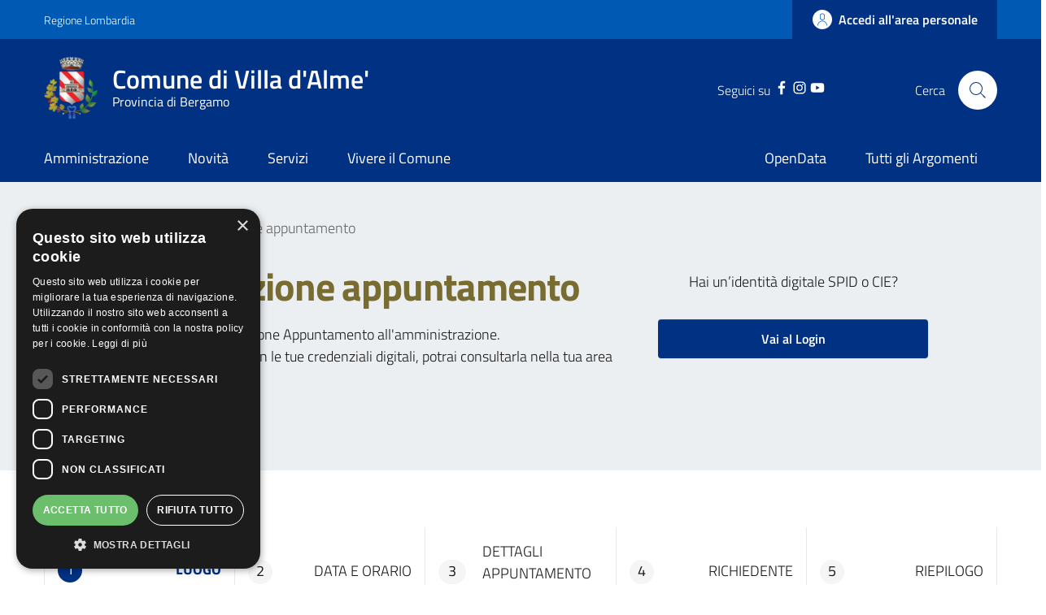

--- FILE ---
content_type: text/html; charset=UTF-8
request_url: https://www.comune.villadalme.bg.it/prenotazione-appuntamento
body_size: 18942
content:
<!DOCTYPE html>
<html lang="it" dir="ltr" prefix="content: http://purl.org/rss/1.0/modules/content/  dc: http://purl.org/dc/terms/  foaf: http://xmlns.com/foaf/0.1/  og: http://ogp.me/ns#  rdfs: http://www.w3.org/2000/01/rdf-schema#  schema: http://schema.org/  sioc: http://rdfs.org/sioc/ns#  sioct: http://rdfs.org/sioc/types#  skos: http://www.w3.org/2004/02/skos/core#  xsd: http://www.w3.org/2001/XMLSchema# ">
  <head>
    <meta name="viewport" content="width=device-width, initial-scale=1, shrink-to-fit=no">
    <meta charset="utf-8" />
<meta name="Generator" content="Drupal 9 (https://www.drupal.org)" />
<meta name="MobileOptimized" content="width" />
<meta name="HandheldFriendly" content="true" />
<meta name="viewport" content="width=device-width, initial-scale=1.0" />
<link rel="icon" href="/themes/custom/favicon.ico" type="image/vnd.microsoft.icon" />
<link rel="canonical" href="https://www.comune.villadalme.bg.it/prenotazione-appuntamento" />
<link rel="shortlink" href="https://www.comune.villadalme.bg.it/node/235" />
<script>window.a2a_config=window.a2a_config||{};a2a_config.callbacks=[];a2a_config.overlays=[];a2a_config.templates={};</script>


	<meta name="apple-itunes-app" content="app-id=1520408413">
	
<!-- Start SmartBanner configuration -->
	<meta name="smartbanner:title" content="Comune di Villa d'Almè">
	<meta name="smartbanner:author" content="App Istituzionale">
	<meta name="smartbanner:price" content="Gratuito">
	<meta name="smartbanner:price-suffix-google" content=" - In Google Play">
	<meta name="smartbanner:icon-google" content="/themes/custom/app_icon.png">
	<meta name="smartbanner:button" content="Apri">
	<meta name="smartbanner:button-url-google" content="https://play.google.com/store/apps/details?id=it.proxima.villadalme">
	<meta name="smartbanner:enabled-platforms" content="android">
	<meta name="smartbanner:close-label" content="Close">
<!-- End SmartBanner configuration -->

    <title>Prenotazione appuntamento | Comune di Villa d&#039;Alme&#039;</title>
	
    <link rel="stylesheet" media="all" href="/core/themes/stable/css/system/components/ajax-progress.module.css?swasxa" />
<link rel="stylesheet" media="all" href="/core/themes/stable/css/system/components/align.module.css?swasxa" />
<link rel="stylesheet" media="all" href="/core/themes/stable/css/system/components/autocomplete-loading.module.css?swasxa" />
<link rel="stylesheet" media="all" href="/core/themes/stable/css/system/components/fieldgroup.module.css?swasxa" />
<link rel="stylesheet" media="all" href="/core/themes/stable/css/system/components/container-inline.module.css?swasxa" />
<link rel="stylesheet" media="all" href="/core/themes/stable/css/system/components/clearfix.module.css?swasxa" />
<link rel="stylesheet" media="all" href="/core/themes/stable/css/system/components/details.module.css?swasxa" />
<link rel="stylesheet" media="all" href="/core/themes/stable/css/system/components/hidden.module.css?swasxa" />
<link rel="stylesheet" media="all" href="/core/themes/stable/css/system/components/item-list.module.css?swasxa" />
<link rel="stylesheet" media="all" href="/core/themes/stable/css/system/components/js.module.css?swasxa" />
<link rel="stylesheet" media="all" href="/core/themes/stable/css/system/components/nowrap.module.css?swasxa" />
<link rel="stylesheet" media="all" href="/core/themes/stable/css/system/components/position-container.module.css?swasxa" />
<link rel="stylesheet" media="all" href="/core/themes/stable/css/system/components/progress.module.css?swasxa" />
<link rel="stylesheet" media="all" href="/core/themes/stable/css/system/components/reset-appearance.module.css?swasxa" />
<link rel="stylesheet" media="all" href="/core/themes/stable/css/system/components/resize.module.css?swasxa" />
<link rel="stylesheet" media="all" href="/core/themes/stable/css/system/components/sticky-header.module.css?swasxa" />
<link rel="stylesheet" media="all" href="/core/themes/stable/css/system/components/system-status-counter.css?swasxa" />
<link rel="stylesheet" media="all" href="/core/themes/stable/css/system/components/system-status-report-counters.css?swasxa" />
<link rel="stylesheet" media="all" href="/core/themes/stable/css/system/components/system-status-report-general-info.css?swasxa" />
<link rel="stylesheet" media="all" href="/core/themes/stable/css/system/components/tabledrag.module.css?swasxa" />
<link rel="stylesheet" media="all" href="/core/themes/stable/css/system/components/tablesort.module.css?swasxa" />
<link rel="stylesheet" media="all" href="/core/themes/stable/css/system/components/tree-child.module.css?swasxa" />
<link rel="stylesheet" media="all" href="/modules/addtoany/css/addtoany.css?swasxa" />
<link rel="stylesheet" media="all" href="/modules/custom/valutazione_agid/css/valutazioneagid.css?swasxa" />
<link rel="stylesheet" media="all" href="/core/themes/stable/css/core/assets/vendor/normalize-css/normalize.css?swasxa" />
<link rel="stylesheet" media="all" href="/core/themes/stable/css/core/normalize-fixes.css?swasxa" />
<link rel="stylesheet" media="all" href="/core/themes/classy/css/components/progress.css?swasxa" />
<link rel="stylesheet" media="all" href="/themes/custom/assets/css/bootstrap-italia.css?swasxa" />
<link rel="stylesheet" media="all" href="/themes/custom/assets/assets/owl_carousel/owl.carousel.css?swasxa" />
<link rel="stylesheet" media="all" href="/themes/custom/assets/assets/owl_carousel/owl.theme.default.min.css?swasxa" />
<link rel="stylesheet" media="all" href="/themes/custom/assets/assets/magnific-popup/magnific-popup.css?swasxa" />
<link rel="stylesheet" media="all" href="/themes/custom/assets/assets/smartbanner/smartbanner.css?swasxa" />
<link rel="stylesheet" media="all" href="/themes/custom/assets/css/main.css?swasxa" />
<link rel="stylesheet" media="all" href="/themes/custom/assets/css/custom.css?swasxa" />
<link rel="stylesheet" media="all" href="/themes/custom/assets/css/layout.css?swasxa" />

    
    <script>window.__PUBLIC_PATH__ = '/themes/custom/assets/fonts'</script>

      <style>
        /* Titillium+Web:300,400,600,700 */

        /* titillium-web-300 - latin-ext_latin */
        @font-face {
          font-family: 'Titillium Web';
          font-style: normal;
          font-weight: 300;
          src: url('/themes/custom/assets/fonts/Titillium_Web/titillium-web-v10-latin-ext_latin-300.eot'); /* IE9 Compat Modes */
          src: local(''),
          url('/themes/custom/assets/fonts/Titillium_Web/titillium-web-v10-latin-ext_latin-300.eot?#iefix') format('embedded-opentype'), /* IE6-IE8 */
          url('/themes/custom/assets/fonts/Titillium_Web/titillium-web-v10-latin-ext_latin-300.woff2') format('woff2'), /* Super Modern Browsers */
          url('/themes/custom/assets/fonts/Titillium_Web/titillium-web-v10-latin-ext_latin-300.woff') format('woff'), /* Modern Browsers */
          url('/themes/custom/assets/fonts/Titillium_Web/titillium-web-v10-latin-ext_latin-300.ttf') format('truetype'), /* Safari, Android, iOS */
          url('/themes/custom/assets/fonts/Titillium_Web/titillium-web-v10-latin-ext_latin-300.svg#TitilliumWeb') format('svg'); /* Legacy iOS */
          font-display: swap;
        }

        /* titillium-web-300italic - latin-ext_latin */
        @font-face {
          font-family: 'Titillium Web';
          font-style: italic;
          font-weight: 300;
          src: url('/themes/custom/assets/fonts/Titillium_Web/titillium-web-v10-latin-ext_latin-300italic.eot'); /* IE9 Compat Modes */
          src: local(''),
          url('/themes/custom/assets/fonts/Titillium_Web/titillium-web-v10-latin-ext_latin-300italic.eot?#iefix') format('embedded-opentype'), /* IE6-IE8 */
          url('/themes/custom/assets/fonts/Titillium_Web/titillium-web-v10-latin-ext_latin-300italic.woff2') format('woff2'), /* Super Modern Browsers */
          url('/themes/custom/assets/fonts/Titillium_Web/titillium-web-v10-latin-ext_latin-300italic.woff') format('woff'), /* Modern Browsers */
          url('/themes/custom/assets/fonts/Titillium_Web/titillium-web-v10-latin-ext_latin-300italic.ttf') format('truetype'), /* Safari, Android, iOS */
          url('/themes/custom/assets/fonts/Titillium_Web/titillium-web-v10-latin-ext_latin-300italic.svg#TitilliumWeb') format('svg'); /* Legacy iOS */
          font-display: swap;
        }

        /* titillium-web-regular - latin-ext_latin */
        @font-face {
          font-family: 'Titillium Web';
          font-style: normal;
          font-weight: 400;
          src: url('/themes/custom/assets/fonts/Titillium_Web/titillium-web-v10-latin-ext_latin-regular.eot'); /* IE9 Compat Modes */
          src: local(''),
          url('/themes/custom/assets/fonts/Titillium_Web/titillium-web-v10-latin-ext_latin-regular.eot?#iefix') format('embedded-opentype'), /* IE6-IE8 */
          url('/themes/custom/assets/fonts/Titillium_Web/titillium-web-v10-latin-ext_latin-regular.woff2') format('woff2'), /* Super Modern Browsers */
          url('/themes/custom/assets/fonts/Titillium_Web/titillium-web-v10-latin-ext_latin-regular.woff') format('woff'), /* Modern Browsers */
          url('/themes/custom/assets/fonts/Titillium_Web/titillium-web-v10-latin-ext_latin-regular.ttf') format('truetype'), /* Safari, Android, iOS */
          url('/themes/custom/assets/fonts/Titillium_Web/titillium-web-v10-latin-ext_latin-regular.svg#TitilliumWeb') format('svg'); /* Legacy iOS */
          font-display: swap;
        }

        /* titillium-web-italic - latin-ext_latin */
        @font-face {
          font-family: 'Titillium Web';
          font-style: italic;
          font-weight: 400;
          src: url('/themes/custom/assets/fonts/Titillium_Web/titillium-web-v10-latin-ext_latin-italic.eot'); /* IE9 Compat Modes */
          src: local(''),
          url('/themes/custom/assets/fonts/Titillium_Web/titillium-web-v10-latin-ext_latin-italic.eot?#iefix') format('embedded-opentype'), /* IE6-IE8 */
          url('/themes/custom/assets/fonts/Titillium_Web/titillium-web-v10-latin-ext_latin-italic.woff2') format('woff2'), /* Super Modern Browsers */
          url('/themes/custom/assets/fonts/Titillium_Web/titillium-web-v10-latin-ext_latin-italic.woff') format('woff'), /* Modern Browsers */
          url('/themes/custom/assets/fonts/Titillium_Web/titillium-web-v10-latin-ext_latin-italic.ttf') format('truetype'), /* Safari, Android, iOS */
          url('/themes/custom/assets/fonts/Titillium_Web/titillium-web-v10-latin-ext_latin-italic.svg#TitilliumWeb') format('svg'); /* Legacy iOS */
          font-display: swap;
        }

        /* titillium-web-600 - latin-ext_latin */
        @font-face {
          font-family: 'Titillium Web';
          font-style: normal;
          font-weight: 600;
          src: url('/themes/custom/assets/fonts/Titillium_Web/titillium-web-v10-latin-ext_latin-600.eot'); /* IE9 Compat Modes */
          src: local(''),
          url('/themes/custom/assets/fonts/Titillium_Web/titillium-web-v10-latin-ext_latin-600.eot?#iefix') format('embedded-opentype'), /* IE6-IE8 */
          url('/themes/custom/assets/fonts/Titillium_Web/titillium-web-v10-latin-ext_latin-600.woff2') format('woff2'), /* Super Modern Browsers */
          url('/themes/custom/assets/fonts/Titillium_Web/titillium-web-v10-latin-ext_latin-600.woff') format('woff'), /* Modern Browsers */
          url('/themes/custom/assets/fonts/Titillium_Web/titillium-web-v10-latin-ext_latin-600.ttf') format('truetype'), /* Safari, Android, iOS */
          url('/themes/custom/assets/fonts/Titillium_Web/titillium-web-v10-latin-ext_latin-600.svg#TitilliumWeb') format('svg'); /* Legacy iOS */
          font-display: swap;
        }

        /* titillium-web-600italic - latin-ext_latin */
        @font-face {
          font-family: 'Titillium Web';
          font-style: italic;
          font-weight: 600;
          src: url('/themes/custom/assets/fonts/Titillium_Web/titillium-web-v10-latin-ext_latin-600italic.eot'); /* IE9 Compat Modes */
          src: local(''),
          url('/themes/custom/assets/fonts/Titillium_Web/titillium-web-v10-latin-ext_latin-600italic.eot?#iefix') format('embedded-opentype'), /* IE6-IE8 */
          url('/themes/custom/assets/fonts/Titillium_Web/titillium-web-v10-latin-ext_latin-600italic.woff2') format('woff2'), /* Super Modern Browsers */
          url('/themes/custom/assets/fonts/Titillium_Web/titillium-web-v10-latin-ext_latin-600italic.woff') format('woff'), /* Modern Browsers */
          url('/themes/custom/assets/fonts/Titillium_Web/titillium-web-v10-latin-ext_latin-600italic.ttf') format('truetype'), /* Safari, Android, iOS */
          url('/themes/custom/assets/fonts/Titillium_Web/titillium-web-v10-latin-ext_latin-600italic.svg#TitilliumWeb') format('svg'); /* Legacy iOS */
          font-display: swap;
        }

        /* titillium-web-700 - latin-ext_latin */
        @font-face {
          font-family: 'Titillium Web';
          font-style: normal;
          font-weight: 700;
          src: url('/themes/custom/assets/fonts/Titillium_Web/titillium-web-v10-latin-ext_latin-700.eot'); /* IE9 Compat Modes */
          src: local(''),
          url('/themes/custom/assets/fonts/Titillium_Web/titillium-web-v10-latin-ext_latin-700.eot?#iefix') format('embedded-opentype'), /* IE6-IE8 */
          url('/themes/custom/assets/fonts/Titillium_Web/titillium-web-v10-latin-ext_latin-700.woff2') format('woff2'), /* Super Modern Browsers */
          url('/themes/custom/assets/fonts/Titillium_Web/titillium-web-v10-latin-ext_latin-700.woff') format('woff'), /* Modern Browsers */
          url('/themes/custom/assets/fonts/Titillium_Web/titillium-web-v10-latin-ext_latin-700.ttf') format('truetype'), /* Safari, Android, iOS */
          url('/themes/custom/assets/fonts/Titillium_Web/titillium-web-v10-latin-ext_latin-700.svg#TitilliumWeb') format('svg'); /* Legacy iOS */
          font-display: swap;
        }

        /* titillium-web-700italic - latin-ext_latin */
        @font-face {
          font-family: 'Titillium Web';
          font-style: italic;
          font-weight: 700;
          src: url('/themes/custom/assets/fonts/Titillium_Web/titillium-web-v10-latin-ext_latin-700italic.eot'); /* IE9 Compat Modes */
          src: local(''),
          url('/themes/custom/assets/fonts/Titillium_Web/titillium-web-v10-latin-ext_latin-700italic.eot?#iefix') format('embedded-opentype'), /* IE6-IE8 */
          url('/themes/custom/assets/fonts/Titillium_Web/titillium-web-v10-latin-ext_latin-700italic.woff2') format('woff2'), /* Super Modern Browsers */
          url('/themes/custom/assets/fonts/Titillium_Web/titillium-web-v10-latin-ext_latin-700italic.woff') format('woff'), /* Modern Browsers */
          url('/themes/custom/assets/fonts/Titillium_Web/titillium-web-v10-latin-ext_latin-700italic.ttf') format('truetype'), /* Safari, Android, iOS */
          url('/themes/custom/assets/fonts/Titillium_Web/titillium-web-v10-latin-ext_latin-700italic.svg#TitilliumWeb') format('svg'); /* Legacy iOS */
          font-display: swap;
        }

      </style>

  </head>
    <body class="user-anonymous path-node page-node-typepage">
        <a href="#main-content" class="visually-hidden focusable">
      Salta al contenuto principale
    </a>
    
      <div class="dialog-off-canvas-main-canvas" data-off-canvas-main-canvas>
    <div id="page-default">
            
<a href="#" aria-hidden="true" title="Back To Top" data-attribute="back-to-top" class="back-to-top   ">
  <svg class="icon-light icon"><use
    href="/themes/custom/assets/svg/sprite.svg#it-arrow-up"
    xlink:href="/themes/custom/assets/svg/sprite.svg#it-arrow-up"
  ></use></svg></a>
          <header class="it-header-wrapper it-header-sticky">
      <div class="it-header-slim-wrapper">
    <div class="container">
      <div class="row">
        <div class="col-12">
          <div class="it-header-slim-wrapper-content">
            <a class="d-none d-lg-block navbar-brand" href="https://www.regione.lombardia.it/wps/portal/istituzionale/" target="_blank">Regione Lombardia</a>
            <div class="nav-mobile">
              <nav>
                                                    <a href="https://www.regione.lombardia.it/wps/portal/istituzionale/" target="_blank" class="it-opener d-lg-none">
                    <span>Regione Lombardia</span>
                                      </a>
                  <div class="link-list-wrapper collapse" id="slim-menu-collapsed-breakpoint">
                    
                  </div>
                              </nav>
            </div>
            <div class="it-header-slim-right-zone">
                                                                                <a data-element="personal-area-login" title="Accesso Area Riservata" href="/accesso-digitale" class="btn btn-primary btn-icon btn-full accesso_button_header">
                    <span class="rounded-icon">
                      <svg class="icon-primary icon"><use
    href="/themes/custom/assets/svg/sprite.svg#it-user"
    xlink:href="/themes/custom/assets/svg/sprite.svg#it-user"
  ></use></svg>                    </span>
                    <span class="d-none d-lg-block">Accedi all'area personale</span>
                  </a>
                                          </div>
          </div>
        </div>
      </div>
    </div>
  </div>
    <div class="it-nav-wrapper">
      
<div class="it-header-center-wrapper">
  <div class="container">
    <div class="row">
      <div class="col-12">
        <div class="it-header-center-content-wrapper">
                      <div class="it-brand-wrapper">
                <div id="it-region-brand" class="region brand">
    <div id="it-block-brandingdelsito" class="block block-system block-system-branding-block">
  
    
      <div class="d-inline-flex">
        <a href="/" title="Home" rel="home">
                                                      <img src="/themes/custom/logo.webp" alt="Home" class="icon img-fluid" />
                                  <div class="it-brand-text">
                          <h2 class="no_toc">Comune di Villa d&#039;Alme&#039;</h2>
                        <h3 class="no_toc d-none d-md-block">Provincia di Bergamo</h3>
          </div>
        </a>
            <a aria-label="Collegamento a sito esterno - Sito Unione Europea - nuova finestra" href="https://europa.eu/european-union/index_it" target="blank" title="Sito Unione Europea" class="logo_unione_eu" data-focus-mouse="false">
                <img alt="Logo Unione Europea" src="/sites/default/files/footer/europa.png" width="200px">
            </a>
    </div>
</div>

  </div>

            </div>
                    <div class="it-right-zone">
        <div class="it-socials d-none d-md-flex" style="justify-content: right">
    <span style="margin-right: 10px">Seguici su</span>
    <div class="row" style="max-width: 40% !important;">
                        <div class="col-md-4" style="text-align: center; ">
            <a aria-label="Facebook" href="https://www.facebook.com/ComunediVilladAlme" target="_blank">
              <svg class="icon"><use
    href="/themes/custom/assets/svg/sprite.svg#it-facebook"
    xlink:href="/themes/custom/assets/svg/sprite.svg#it-facebook"
  ></use></svg>            </a>
          </div>
                                <div class="col-md-4" style="text-align: center; ">
            <a aria-label="Instagram" href="https://www.instagram.com/comunevilladalme/?hl=it" target="_blank">
              <svg class="icon"><use
    href="/themes/custom/assets/svg/sprite.svg#it-instagram"
    xlink:href="/themes/custom/assets/svg/sprite.svg#it-instagram"
  ></use></svg>            </a>
          </div>
                                <div class="col-md-4" style="text-align: center; ">
            <a aria-label="YouTube" href="https://www.youtube.com/channel/UC0lZNww_SYbHS2gBMYUihbw" target="_blank">
              <svg class="icon"><use
    href="/themes/custom/assets/svg/sprite.svg#it-youtube"
    xlink:href="/themes/custom/assets/svg/sprite.svg#it-youtube"
  ></use></svg>            </a>
          </div>
                  </div>
  </div>


                                                                                                                                                                                                            
        <div class="it-search-wrapper">
      <span class="d-none d-md-block">Cerca</span>
      <a class="search-link rounded-icon" id="modal_ricerca" aria-label="Cerca" href="#" data-target="#search-modal" data-toggle="modal">
        <svg class="icon"><use
    href="/themes/custom/assets/svg/sprite.svg#it-search"
    xlink:href="/themes/custom/assets/svg/sprite.svg#it-search"
  ></use></svg>      </a>
    </div>
  </div>
        </div>
      </div>
    </div>
  </div>
</div>
      <div class="it-header-navbar-wrapper">
  <div class="container">
    <div class="row">
      <div class="col-12">
                    <div id="it-region-header-nav" class="region header_nav">
        <nav
      role="navigation"
      aria-labelledby="main-menu"
      class="navbar navbar-expand-lg has-megamenu"
    >
      <button class="custom-navbar-toggler" type="button" aria-controls="main-menu" aria-expanded="false" aria-label="Toggle navigation" data-target="#main-menu">
        <svg class="icon"><use
    href="/themes/custom/assets/svg/sprite.svg#it-burger"
    xlink:href="/themes/custom/assets/svg/sprite.svg#it-burger"
  ></use></svg>      </button>
      <div class="navbar-collapsable" id="main-menu" style="display: none;">
        <div class="overlay" style="display: none;"></div>
        <div class="close-div sr-only">
          <button class="btn close-menu" type="button"><span class="it-close"></span>Close</button>
        </div>

                <h2 id="main-menu-title" class="visually-hidden">Main Menu</h2>
                                                                    <div class="menu-wrapper display-flex-mobile">
          
  <ul data-block="italiagov_main_menu" class="navbar-nav" data-element="main-navigation">
                
        
                  <li class="nav-item collapsed">

                      
                      
      <a
        data-element="management"
        target="_self"
        class="nav-link  collapsed  link-list link-primary"
        
        href="/amministrazione"
              >
        <span>Amministrazione</span>

                              </a>

                       </li>
              
        
                  <li class="nav-item collapsed">

                      
                      
      <a
        data-element="news"
        target="_self"
        class="nav-link  collapsed  link-list link-primary"
        
        href="/novita"
              >
        <span>Novità</span>

                              </a>

                       </li>
              
        
                  <li class="nav-item">

                      
                      
      <a
        data-element="all-services"
        target="_self"
        class="nav-link    link-list link-primary"
        
        href="/servizi"
              >
        <span>Servizi</span>

                              </a>

                       </li>
              
        
                  <li class="nav-item collapsed">

                      
                      
      <a
        data-element="live"
        target="_self"
        class="nav-link  collapsed  link-list link-primary"
        
        href="/vivere-il-comune"
              >
        <span>Vivere il Comune</span>

                              </a>

                       </li>
   </ul>


    
<div class="menumob_hide_desktop ordine-1-mobile" style=" margin-top: 45px !important;">
        <div style="margin-top: 15px; margin-left: 20px !important;">
        <div class="row">
            <div class="col-4">
                <img src="/themes/custom/logo.webp" alt="" width="80px">
            </div>
            <div class="col-8">
                <h3 style="padding-top: 12px !important;">Comune di</h3>
         
                <h3 style="">Villa d'Alme'</h3>
            </div>
        </div>
    </div>
</div>

<div class="menumob_hide_desktop ordine-3-mobile" style="margin-top: 25px;">
<div style="margin-left: 25px !important;" class="lista_social_menu_mobile">
    Seguici su
    <ul style="display: inline-flex !important; list-style: none; padding-left: 0;">
                <li><a href="https://www.facebook.com/ComunediVilladAlme" target="_blank"><svg class="icon"><use href="/themes/custom/assets/svg/sprite.svg#it-facebook" xlink:href="/themes/custom/assets/svg/sprite.svg#it-facebook"></use></svg></a></li>
                        <li><a href="https://www.instagram.com/comunevilladalme/?hl=it" target="_blank"><svg class="icon"><use href="/themes/custom/assets/svg/sprite.svg#it-instagram" xlink:href="/themes/custom/assets/svg/sprite.svg#it-instagram"></use></svg></a></li>
                                                        <li><a href="https://www.youtube.com/channel/UC0lZNww_SYbHS2gBMYUihbw" target="_blank"><svg class="icon"><use href="/themes/custom/assets/svg/sprite.svg#it-youtube" xlink:href="/themes/custom/assets/svg/sprite.svg#it-youtube"></use></svg></a></li>
                    </ul>
</div>
</div>
  <ul data-block="navigazionedx" class="navbar-nav" data-element="main-navigation">
                
        
                  <li class="nav-item">

                      
                      
      <a
        data-element=""
        target="_blank"
        class="nav-link    link-list link-primary"
        
        href="https://www.opendata.comune.villadalme.bg.it"
              >
        <span>OpenData</span>

                              </a>

                       </li>
              
        
                  <li class="nav-item">

                      
                      
      <a
        data-element=""
        target="_self"
        class="nav-link    link-list link-primary"
        
        href="/argomenti"
              >
        <span>Tutti gli Argomenti</span>

                              </a>

                       </li>
   </ul>


    
<div class="menumob_hide_desktop ordine-1-mobile" style=" margin-top: 45px !important;">
        <div style="margin-top: 15px; margin-left: 20px !important;">
        <div class="row">
            <div class="col-4">
                <img src="/themes/custom/logo.webp" alt="" width="80px">
            </div>
            <div class="col-8">
                <h3 style="padding-top: 12px !important;">Comune di</h3>
         
                <h3 style="">Villa d'Alme'</h3>
            </div>
        </div>
    </div>
</div>

<div class="menumob_hide_desktop ordine-3-mobile" style="margin-top: 25px;">
<div style="margin-left: 25px !important;" class="lista_social_menu_mobile">
    Seguici su
    <ul style="display: inline-flex !important; list-style: none; padding-left: 0;">
                <li><a href="https://www.facebook.com/ComunediVilladAlme" target="_blank"><svg class="icon"><use href="/themes/custom/assets/svg/sprite.svg#it-facebook" xlink:href="/themes/custom/assets/svg/sprite.svg#it-facebook"></use></svg></a></li>
                        <li><a href="https://www.instagram.com/comunevilladalme/?hl=it" target="_blank"><svg class="icon"><use href="/themes/custom/assets/svg/sprite.svg#it-instagram" xlink:href="/themes/custom/assets/svg/sprite.svg#it-instagram"></use></svg></a></li>
                                                        <li><a href="https://www.youtube.com/channel/UC0lZNww_SYbHS2gBMYUihbw" target="_blank"><svg class="icon"><use href="/themes/custom/assets/svg/sprite.svg#it-youtube" xlink:href="/themes/custom/assets/svg/sprite.svg#it-youtube"></use></svg></a></li>
                    </ul>
</div>
</div>
        </div>
      </div>
    </nav>

  </div>

              </div>
    </div>
  </div>
</div>
    </div>
  </header>
    


            <main>
                        <div role="main" >
                                                                                                                                                                                                                        
                                                                                                                                                            
                                                                                                                                                            
                                                                                                                                                            
                                                                                                                                                                                                                        
                
                <div class="row">
                                        
                    <div class="col">
                        <div class="it-content__wrapper">
                            <div class="image_servizio mb-30">
                                <div class="main-container" style="background-color: #eceff1; padding: 20px !important; padding-bottom: 60px !important;">
                                    <div class="container">
                                                                                    <div class="it-breadcrumb__wrapper" style="padding: 0 !important;">
                                                                                              <div id="it-region-breadcrumb" class="region breadcrumb">
    <div id="it-block-italiagov-breadcrumbs" class="block block-system block-system-breadcrumb-block">
  
    
      

<nav class="breadcrumb-container" aria-label="breadcrumb">
  <ol class="breadcrumb" data-element="breadcrumb">
                                                    <li class="breadcrumb-item">
          <a href="/">Home</a><span class="separator">/</span>        </li>
                                                <li class="breadcrumb-item active" aria-current="page">Prenotazione appuntamento
                  </li>
                  </ol>
</nav>


  </div>

  </div>

                                            
                                            </div>
                                                                            </div>
                                    <div class="row container" style="margin: 0 auto !important;">
                                        <div class="col-md-8">
                                            <div class="pl-10">
                                                <h3 style="display: inline-flex; ">
                                                                                                              <div id="it-region-title" class="region title">
    <div id="it-block-italiagov-page-title--2" class="block block-core block-page-title-block">
  
    
      
  <h1 class="page-title"><span property="schema:name" class="field field--name-title field--type-string field--label-hidden">Prenotazione appuntamento</span>
</h1>


  </div>

  </div>

                                                                                                                                                                                                                </h3>
                                                <p class="mb-0">Effettua una prenotazione Appuntamento all'amministrazione.</p>
                                                                                                <p class="mb-0">Se effettui l'accesso con le tue credenziali digitali, potrai consultarla nella tua area riservata.</p>
                                                
                                            </div>
                                            <div style="overflow: hidden;">
                                                                                                                                                                                                                                                                                                                                                                                                                                                                                                                                                                                                                                                                                                                                                                                                                                                                                                                                                                                                                                                                                                                                                                                                                                                                                                                                                                                                                                                                                                                                                                                                                                                                                                                                                                                                                                                                    </div>


                                                                                    </div>
                                        <div class="col-md-4 text-right">
                                                                                                                                    <p style="margin-top: 10px; text-align: center;">Hai un’identità digitale SPID o CIE? </p>
                                                <p><a class="btn btn-primary btn-le-mie-richieste" style="width: 100%; color:white !important; margin-top: 15px; margin-bottom: 50px;" href="/area-riservata">Vai al Login</a></p>
                                                                                    
                                                                                                                                                                                                                                            
                                                                                                                                                                                                                                                                                                                                                                                                                                                                                                                                                                                                                                                                                                                                                
                                                                                                                                                                                                                                                                                                                                                                                                                                                                                                                                                            </div>
                                    </div>
                                </div>
                            </div>
                              <div id="it-region-content" class="region content">
    <div id="it-block-italiagov-content" class="block block-system block-system-main-block">
  
    
      




<div data-history-node-id="235" role="article" about="/prenotazione-appuntamento" typeof="schema:WebPage" class="paragraph paragraph--type-- paragraph--view-mode--full paragraph--unpublished">
    <div id="loading" class="loading d-none">Loading&#8230;</div>
    <div id="form-steps">
        <div class="container">
            <div
                    class="cmp-info-progress d-flex d-none" data-progress="1">
                <!-- Desktop -->
                <div class="info-progress-wrapper d-none d-lg-flex w-100 px-3 flex-column justify-content-end step-active">
                    <div class="info-progress-body d-flex justify-content-between align-self-end align-items-end w-100 py-3">
                        <div class="palla-step active">
                            1
                        </div>
                        <span class="d-block h-100 title-medium text-uppercase testo-attivo">Luogo</span>
                    </div>
                </div>
                <!-- Desktop -->
                <div class="info-progress-wrapper d-none d-lg-flex w-100 px-3 flex-column justify-content-end">
                    <div class="info-progress-body d-flex justify-content-between align-self-end align-items-end w-100 py-3">
                        <div class="palla-step">
                            2
                        </div>
                        <span class="d-block h-100 title-medium text-uppercase">Data e orario</span>
                    </div>
                </div>
                <!-- Desktop -->
                <div class="info-progress-wrapper d-none d-lg-flex w-100 px-3 flex-column justify-content-end">
                    <div class="info-progress-body d-flex justify-content-between align-self-end align-items-end w-100 py-3">
                        <div class="palla-step" style="width: 48px;">
                            3
                        </div>
                        <span class="d-block h-100 title-medium text-uppercase" style="margin-left: 20px;">Dettagli appuntamento</span>
                    </div>
                </div>
                <!-- Desktop -->
                <div class="info-progress-wrapper d-none d-lg-flex w-100 px-3 flex-column justify-content-end">
                    <div class="info-progress-body d-flex justify-content-between align-self-end align-items-end w-100 py-3">
                        <div class="palla-step">
                            4
                        </div>
                        <span class="d-block h-100 title-medium text-uppercase">Richiedente</span>
                    </div>
                </div>
                <!-- Desktop -->
                <div class="info-progress-wrapper d-none d-lg-flex w-100 px-3 flex-column justify-content-end">
                    <div class="info-progress-body d-flex justify-content-between align-self-end align-items-end w-100 py-3">
                        <div class="palla-step">
                            5
                        </div>
                        <span class="d-block h-100 title-medium text-uppercase">Riepilogo</span>
                    </div>
                </div>
                <!-- Mobile -->
                <div class="iscrizioni-header d-lg-none w-100">
                    <h4 class="step-title d-flex align-items-center justify-content-between drop-shadow">
                                                                            							<span class="d-block d-lg-inline">
								Luogo
							</span>
                        <span class="step">1/5</span>
                    </h4>
                    <p class="title-xsmall mt-40 mb-3">I campi contraddistinti dal simbolo asterisco sono obbligatori</p>
                </div>
            </div>
            <div
                    class="cmp-info-progress d-flex d-none" data-progress="2">
                <!-- Desktop -->
                <div class="info-progress-wrapper d-none d-lg-flex w-100 px-3 flex-column justify-content-end completed">
                    <div class="info-progress-body d-flex justify-content-between align-self-end align-items-end w-100 py-3">
                        <svg viewbox="0 0 24 24" id="it-check" class="d-block icon icon-primary icon-sm" xmlns="http://www.w3.org/2000/svg" aria-hidden="true">
                            <path d="M9.6 16.9L4 11.4l.8-.7 4.8 4.8 8.5-8.4.7.7z"/><path fill="none" d="M0 0h24v24H0z"/>
                        </svg>
                        <span class="d-block h-100 title-medium text-uppercase testo-attivo">Luogo</span>
                    </div>
                </div>
                <!-- Desktop -->
                <div class="info-progress-wrapper d-none d-lg-flex w-100 px-3 flex-column justify-content-end step-active">
                    <div class="info-progress-body d-flex justify-content-between align-self-end align-items-end w-100 py-3">
                        <div class="palla-step active">
                            2
                        </div>
                        <span class="d-block h-100 title-medium text-uppercase testo-attivo">Data e orario</span>
                    </div>
                </div>
                <!-- Desktop -->
                <div class="info-progress-wrapper d-none d-lg-flex w-100 px-3 flex-column justify-content-end">
                    <div class="info-progress-body d-flex justify-content-between align-self-end align-items-end w-100 py-3">
                        <div class="palla-step" style="width: 48px;">
                            3
                        </div>
                        <span class="d-block h-100 title-medium text-uppercase" style="margin-left: 20px;">Dettagli appuntamento</span>
                    </div>
                </div>
                <!-- Desktop -->
                <div class="info-progress-wrapper d-none d-lg-flex w-100 px-3 flex-column justify-content-end">
                    <div class="info-progress-body d-flex justify-content-between align-self-end align-items-end w-100 py-3">
                        <div class="palla-step">
                            4
                        </div>
                        <span class="d-block h-100 title-medium text-uppercase">Richiedente</span>
                    </div>
                </div>
                <!-- Desktop -->
                <div class="info-progress-wrapper d-none d-lg-flex w-100 px-3 flex-column justify-content-end">
                    <div class="info-progress-body d-flex justify-content-between align-self-end align-items-end w-100 py-3">
                        <div class="palla-step">
                            5
                        </div>
                        <span class="d-block h-100 title-medium text-uppercase">Riepilogo</span>
                    </div>
                </div>
                <!-- Mobile -->
                <div class="iscrizioni-header d-lg-none w-100">
                    <h4 class="step-title d-flex align-items-center justify-content-between drop-shadow">
							<span class="d-block d-lg-inline">
								Data e orario
							</span>
                        <span class="step">2/5</span>
                    </h4>
                    <p class="title-xsmall mt-40 mb-3">I campi contraddistinti dal simbolo asterisco sono obbligatori</p>
                </div>
            </div>
            <div
                    class="cmp-info-progress d-flex d-none" data-progress="3">
                <!-- Desktop -->
                <div class="info-progress-wrapper d-none d-lg-flex w-100 px-3 flex-column justify-content-end completed">
                    <div class="info-progress-body d-flex justify-content-between align-self-end align-items-end w-100 py-3">
                        <svg viewbox="0 0 24 24" id="it-check" class="d-block icon icon-primary icon-sm" xmlns="http://www.w3.org/2000/svg" aria-hidden="true">
                            <path d="M9.6 16.9L4 11.4l.8-.7 4.8 4.8 8.5-8.4.7.7z"/><path fill="none" d="M0 0h24v24H0z"/>
                        </svg>
                        <span class="d-block h-100 title-medium text-uppercase testo-attivo">Luogo</span>
                    </div>
                </div>
                <!-- Desktop -->
                <div class="info-progress-wrapper d-none d-lg-flex w-100 px-3 flex-column justify-content-end completed">
                    <div class="info-progress-body d-flex justify-content-between align-self-end align-items-end w-100 py-3">
                        <svg viewbox="0 0 24 24" id="it-check" class="d-block icon icon-primary icon-sm" xmlns="http://www.w3.org/2000/svg" aria-hidden="true">
                            <path d="M9.6 16.9L4 11.4l.8-.7 4.8 4.8 8.5-8.4.7.7z"/><path fill="none" d="M0 0h24v24H0z"/>
                        </svg>
                        <span class="d-block h-100 title-medium text-uppercase testo-attivo">Data e orario</span>
                    </div>
                </div>
                <!-- Desktop -->
                <div class="info-progress-wrapper d-none d-lg-flex w-100 px-3 flex-column justify-content-end step-active">
                    <div class="info-progress-body d-flex justify-content-between align-self-end align-items-end w-100 py-3">
                        <div class="palla-step active" style="width: 48px;">
                            3
                        </div>
                        <span class="d-block h-100 title-medium text-uppercase testo-attivo" style="margin-left: 20px;">Dettagli appuntamento</span>
                    </div>
                </div>
                <!-- Desktop -->
                <div class="info-progress-wrapper d-none d-lg-flex w-100 px-3 flex-column justify-content-end">
                    <div class="info-progress-body d-flex justify-content-between align-self-end align-items-end w-100 py-3">
                        <div class="palla-step">
                            4
                        </div>
                        <span class="d-block h-100 title-medium text-uppercase">Richiedente</span>
                    </div>
                </div>
                <!-- Desktop -->
                <div class="info-progress-wrapper d-none d-lg-flex w-100 px-3 flex-column justify-content-end">
                    <div class="info-progress-body d-flex justify-content-between align-self-end align-items-end w-100 py-3">
                        <div class="palla-step">
                            5
                        </div>
                        <span class="d-block h-100 title-medium text-uppercase">Riepilogo</span>
                    </div>
                </div>
                <!-- Mobile -->
                <div class="iscrizioni-header d-lg-none w-100">
                    <h4 class="step-title d-flex align-items-center justify-content-between drop-shadow">
                        <span class="d-block h-100 title-medium text-uppercase" style="margin-left: 20px;">Dettagli appuntamento</span>
                        <span class="step">3/5</span>
                    </h4>
                    <p class="title-xsmall mt-40 mb-3">I campi contraddistinti dal simbolo asterisco sono obbligatori</p>
                </div>
            </div>
            <div
                    class="cmp-info-progress d-flex d-none" data-progress="4">
                <!-- Desktop -->
                <div class="info-progress-wrapper d-none d-lg-flex w-100 px-3 flex-column justify-content-end completed">
                    <div class="info-progress-body d-flex justify-content-between align-self-end align-items-end w-100 py-3">
                        <svg viewbox="0 0 24 24" id="it-check" class="d-block icon icon-primary icon-sm" xmlns="http://www.w3.org/2000/svg" aria-hidden="true">
                            <path d="M9.6 16.9L4 11.4l.8-.7 4.8 4.8 8.5-8.4.7.7z"/><path fill="none" d="M0 0h24v24H0z"/>
                        </svg>
                        <span class="d-block h-100 title-medium text-uppercase testo-attivo">Luogo</span>
                    </div>
                </div>
                <!-- Desktop -->
                <div class="info-progress-wrapper d-none d-lg-flex w-100 px-3 flex-column justify-content-end completed">
                    <div class="info-progress-body d-flex justify-content-between align-self-end align-items-end w-100 py-3">
                        <svg viewbox="0 0 24 24" id="it-check" class="d-block icon icon-primary icon-sm" xmlns="http://www.w3.org/2000/svg" aria-hidden="true">
                            <path d="M9.6 16.9L4 11.4l.8-.7 4.8 4.8 8.5-8.4.7.7z"/><path fill="none" d="M0 0h24v24H0z"/>
                        </svg>
                        <span class="d-block h-100 title-medium text-uppercase testo-attivo">Data e orario</span>
                    </div>
                </div>
                <!-- Desktop -->
                <div class="info-progress-wrapper d-none d-lg-flex w-100 px-3 flex-column justify-content-end completed">
                    <div class="info-progress-body d-flex justify-content-between align-self-end align-items-end w-100 py-3">
                        <svg viewbox="0 0 24 24" id="it-check" class="d-block icon icon-primary icon-sm" xmlns="http://www.w3.org/2000/svg" aria-hidden="true" style="width: 40px;">
                            <path d="M9.6 16.9L4 11.4l.8-.7 4.8 4.8 8.5-8.4.7.7z"/><path fill="none" d="M0 0h24v24H0z"/>
                        </svg>
                        <span class="d-block h-100 title-medium text-uppercase testo-attivo" style="margin-left: 20px;">Dettagli appuntamento</span>
                    </div>
                </div>
                <!-- Desktop -->
                <div class="info-progress-wrapper d-none d-lg-flex w-100 px-3 flex-column justify-content-end step-active">
                    <div class="info-progress-body d-flex justify-content-between align-self-end align-items-end w-100 py-3">
                        <div class="palla-step active">
                            4
                        </div>
                        <span class="d-block h-100 title-medium text-uppercase testo-attivo">Richiedente</span>
                    </div>
                </div>
                <!-- Desktop -->
                <div class="info-progress-wrapper d-none d-lg-flex w-100 px-3 flex-column justify-content-end">
                    <div class="info-progress-body d-flex justify-content-between align-self-end align-items-end w-100 py-3">
                        <div class="palla-step">
                            5
                        </div>
                        <span class="d-block h-100 title-medium text-uppercase">Riepilogo</span>
                    </div>
                </div>
                <!-- Mobile -->
                <div class="iscrizioni-header d-lg-none w-100">
                    <h4 class="step-title d-flex align-items-center justify-content-between drop-shadow">
							<span class="d-block d-lg-inline">
								Richiedente
							</span>
                        <span class="step">4/5</span>
                    </h4>
                    <p class="title-xsmall mt-40 mb-3">I campi contraddistinti dal simbolo asterisco sono obbligatori</p>
                </div>
            </div>
            <div
                    class="cmp-info-progress d-flex d-none" data-progress="5">
                <!-- Desktop -->
                <div class="info-progress-wrapper d-none d-lg-flex w-100 px-3 flex-column justify-content-end completed">
                    <div class="info-progress-body d-flex justify-content-between align-self-end align-items-end w-100 py-3">
                        <svg viewbox="0 0 24 24" id="it-check" class="d-block icon icon-primary icon-sm" xmlns="http://www.w3.org/2000/svg" aria-hidden="true">
                            <path d="M9.6 16.9L4 11.4l.8-.7 4.8 4.8 8.5-8.4.7.7z"/><path fill="none" d="M0 0h24v24H0z"/>
                        </svg>
                        <span class="d-block h-100 title-medium text-uppercase testo-attivo">Luogo</span>

                    </div>
                </div>
                <!-- Desktop -->
                <div class="info-progress-wrapper d-none d-lg-flex w-100 px-3 flex-column justify-content-end completed">
                    <div class="info-progress-body d-flex justify-content-between align-self-end align-items-end w-100 py-3">
                        <svg viewbox="0 0 24 24" id="it-check" class="d-block icon icon-primary icon-sm" xmlns="http://www.w3.org/2000/svg" aria-hidden="true">
                            <path d="M9.6 16.9L4 11.4l.8-.7 4.8 4.8 8.5-8.4.7.7z"/><path fill="none" d="M0 0h24v24H0z"/>
                        </svg>
                        <span class="d-block h-100 title-medium text-uppercase testo-attivo">Data e orario</span>
                    </div>
                </div>
                <!-- Desktop -->
                <div class="info-progress-wrapper d-none d-lg-flex w-100 px-3 flex-column justify-content-end completed">
                    <div class="info-progress-body d-flex justify-content-between align-self-end align-items-end w-100 py-3">
                        <svg viewbox="0 0 24 24" id="it-check" class="d-block icon icon-primary icon-sm" xmlns="http://www.w3.org/2000/svg" aria-hidden="true" style="width: 40px;">
                            <path d="M9.6 16.9L4 11.4l.8-.7 4.8 4.8 8.5-8.4.7.7z"/><path fill="none" d="M0 0h24v24H0z"/>
                        </svg>
                        <span class="d-block h-100 title-medium text-uppercase testo-attivo" style="margin-left: 20px;">Dettagli appuntamento</span>
                    </div>
                </div>
                <!-- Desktop -->
                <div class="info-progress-wrapper d-none d-lg-flex w-100 px-3 flex-column justify-content-end completed">
                    <div class="info-progress-body d-flex justify-content-between align-self-end align-items-end w-100 py-3">
                        <svg viewbox="0 0 24 24" id="it-check" class="d-block icon icon-primary icon-sm" xmlns="http://www.w3.org/2000/svg" aria-hidden="true">
                            <path d="M9.6 16.9L4 11.4l.8-.7 4.8 4.8 8.5-8.4.7.7z"/><path fill="none" d="M0 0h24v24H0z"/>
                        </svg>
                        <span class="d-block h-100 title-medium text-uppercase testo-attivo">Richiedente</span>
                    </div>
                </div>
                <!-- Desktop -->
                <div class="info-progress-wrapper d-none d-lg-flex w-100 px-3 flex-column justify-content-end step-active">
                    <div class="info-progress-body d-flex justify-content-between align-self-end align-items-end w-100 py-3">
                        <div class="palla-step active">
                            5
                        </div>
                        <span class="d-block h-100 title-medium text-uppercase testo-attivo">Riepilogo</span>
                    </div>
                </div>
                <!-- Mobile -->
                <div class="iscrizioni-header d-lg-none w-100">
                    <h4 class="step-title d-flex align-items-center justify-content-between drop-shadow">
							<span class="d-block d-lg-inline">
								Verifica dei dati
							</span>
                        <span class="step">5/5</span>
                    </h4>
                </div>
            </div>
        </div>
        <div class="container">
            <div class="row justify-content-center">
                <div style="display: none !important;">
                    <!-- Step 1 -->
                    <div class="col-12 col-lg-3 mb-4 d-none" data-index="1">
                        <aside class="cmp-navscroll sticky-top" aria-labelledby="accordion-title-one">
                            <div class="inline-menu">
                                <div class="link-list-wrapper">
                                    <ul>
                                        <li>
                                            <a class="list-item large medium right-icon p-0 text-decoration-none" href="#collapse-one"
                                               data-bs-toggle="collapse" aria-expanded="true" aria-controls="collapse-one"
                                            >
												<span class="list-item-title-icon-wrapper pb-10 px-3">
													<span id="accordion-title-one" class="title-xsmall-semi-bold">INFORMAZIONI RICHIESTE</span>
													<svg class="icon icon-xs right">
														<use href="#it-expand"></use>
													</svg>
												</span>
                                                <!-- Progress Bar -->
                                                <div class="progress bg-light">
                                                    <div class="progress-bar" role="progressbar" style="width: 15%"
                                                         aria-valuenow="15" aria-valuemin="0" aria-valuemax="100"
                                                    ></div>
                                                </div>
                                            </a>
                                            <ul class="link-sublist collapse show" id="collapse-one" data-element="page-index">
                                                <li>
                                                    <a class="list-item" href="#office">
                                                        <span class="title-medium">Ufficio</span>
                                                    </a>
                                                </li>
                                            </ul>
                                        </li>
                                    </ul>
                                </div>
                            </div>
                        </aside>
                    </div>
                    <!-- Step 2 -->
                    <div class="col-12 col-lg-3 mb-4 d-none" data-index="2">
                        <aside class="cmp-navscroll sticky-top" aria-labelledby="accordion-title-one">
                            <div class="inline-menu">
                                <div class="link-list-wrapper">
                                    <ul>
                                        <li>
                                            <a class="list-item large medium right-icon p-0 text-decoration-none" href="#collapse-one" data-bs-toggle="collapse" aria-expanded="true" aria-controls="collapse-one">
												<span class="list-item-title-icon-wrapper pb-10 px-3">
													<span id="accordion-title-one" class="title-xsmall-semi-bold">INFORMAZIONI RICHIESTE</span>
													<svg class="icon icon-xs right">
														<use href="#it-expand"></use>
													</svg>
												</span>
                                                <!-- Progress Bar -->
                                                <div class="progress bg-light">
                                                    <div class="progress-bar" role="progressbar" style="width: 15%" aria-valuenow="15" aria-valuemin="0" aria-valuemax="100"></div>
                                                </div>
                                            </a>
                                            <ul class="link-sublist collapse show" id="collapse-one" data-element="page-index">
                                                <li>
                                                    <a class="list-item" href="#appointment-available">
                                                        <span class="title-medium">Appuntamenti disponibili</span>
                                                    </a>
                                                </li>
                                                <li>
                                                    <a class="list-item" href="#office-2">
                                                        <span class="title-medium">Ufficio</span>
                                                    </a>
                                                </li>
                                            </ul>
                                        </li>
                                    </ul>
                                </div>
                            </div>
                        </aside>
                    </div>
                    <!-- Step 3 -->
                    <div class="col-12 col-lg-3 mb-4 d-none" data-index="3">
                        <aside class="cmp-navscroll sticky-top" aria-labelledby="accordion-title-one">
                            <div class="inline-menu">
                                <div class="link-list-wrapper">
                                    <ul>
                                        <li>
                                            <a class="list-item large medium right-icon p-0 text-decoration-none" href="#collapse-one" data-bs-toggle="collapse" aria-expanded="true" aria-controls="collapse-one" data-focus-mouse="true">
												<span class="list-item-title-icon-wrapper pb-10 px-3">
													<span id="accordion-title-one" class="title-xsmall-semi-bold">INFORMAZIONI RICHIESTE</span>
													<svg class="icon icon-xs right">
														<use href="#it-expand"></use>
													</svg>
												</span>
                                                <!-- Progress Bar -->
                                                <div class="progress bg-light">
                                                    <div class="progress-bar" role="progressbar" style="width: 15%" aria-valuenow="15" aria-valuemin="0" aria-valuemax="100"></div>
                                                </div>
                                            </a>
                                            <ul class="link-sublist collapse show" id="collapse-one" data-element="page-index">
                                                <li>
                                                    <a class="list-item" href="#reason">
                                                        <span class="title-medium">Motivo</span>
                                                    </a>
                                                </li>
                                                <li>
                                                    <a class="list-item" href="#details">
                                                        <span class="title-medium">Dettagli</span>
                                                    </a>
                                                </li>
                                            </ul>
                                        </li>
                                    </ul>
                                </div>
                            </div>
                        </aside>
                    </div>
                    <!-- Step 4 -->
                    <div class="col-12 col-lg-3 mb-4 d-none" data-index="4">
                        <aside class="cmp-navscroll sticky-top" aria-labelledby="accordion-title-one">
                            <div class="inline-menu">
                                <div class="link-list-wrapper">
                                    <ul>
                                        <li>
                                            <a class="list-item large medium right-icon p-0 text-decoration-none" href="#collapse-one" data-bs-toggle="collapse" aria-expanded="true" aria-controls="collapse-one">
												<span class="list-item-title-icon-wrapper pb-10 px-3">
													<span id="accordion-title-one" class="title-xsmall-semi-bold">INFORMAZIONI RICHIESTE</span>
													<svg class="icon icon-xs right">
														<use href="#it-expand"></use>
													</svg>
												</span>
                                                <!-- Progress Bar -->
                                                <div class="progress bg-light">
                                                    <div class="progress-bar" role="progressbar" style="width: 15%" aria-valuenow="15" aria-valuemin="0" aria-valuemax="100"></div>
                                                </div>
                                            </a>
                                            <ul class="link-sublist collapse show" id="collapse-one" data-element="page-index">
                                                <li>
                                                    <a class="list-item" href="#applicant">
                                                        <span class="title-medium">Richiedente</span>
                                                    </a>
                                                </li>
                                            </ul>
                                        </li>
                                    </ul>
                                </div>
                            </div>
                        </aside>
                    </div>
                </div>



                                <div class="col-12 col-lg-12 section-wrapper">
                    <div class="steppers-content mt-30" aria-live="polite">
                                                                                                                        <!-- Step 1 -->
                        <section class="firstStep page-step active" data-steps="1">
                            <div class="cmp-card">
                                                                <div class="card has-bkg-grey shadow-sm p-big">
                                    <div class="card-header border-0 p-0 mb-lg-30 mb-30">
                                        <div class="d-flex">
                                            <h4 class="title-xxlarge mb-0 color_oro" id="office">Ufficio*</h4>
                                        </div>
                                        <p class="subtitle-small mb-0">
                                            Scegli l’ufficio a cui vuoi richiedere l’appuntamento
                                        </p>
                                    </div>
                                    <div class="card-body p-0">
                                        <div class="select-wrapper p-0 select-partials">
                                            <label for="office-choice" class="visually-hidden">Tipo di ufficio</label>
                                            <select id="office-choice" class="">
                                                <option selected="selected" value="">
                                                    Seleziona opzione
                                                </option>
                                                                                                                                                                                                                                                                <option data-id="43" value="Biblioteca">Biblioteca</option>
                                                                                                                                                                                                                                                                <option data-id="400" value="Cultura e Tempo Libero">Cultura e Tempo Libero</option>
                                                                                                                                                                                                                                                                <option data-id="39" value="Edilizia Privata e Urbanistica">Edilizia Privata e Urbanistica</option>
                                                                                                                                                                                                                                                                <option data-id="398" value="Istruzione">Istruzione</option>
                                                                                                                                                                                                                                                                <option data-id="403" value="Lavori Pubblici">Lavori Pubblici</option>
                                                                                                                                                                                                                                                                <option data-id="404" value="Manutenzioni">Manutenzioni</option>
                                                                                                                                                                                                                                                                <option data-id="21" value="Polizia Locale">Polizia Locale</option>
                                                                                                                                                                                                                                                                <option data-id="1154" value="Protezione Civile">Protezione Civile</option>
                                                                                                                                                                                                                                                                <option data-id="884" value="Pubblica Illuminazione - Unione">Pubblica Illuminazione - Unione</option>
                                                                                                                                                                                                                                                                <option data-id="90" value="Rifiuti">Rifiuti</option>
                                                                                                                                                                                                                                                                <option data-id="41" value="Segreteria, Messo e Protocollo">Segreteria, Messo e Protocollo</option>
                                                                                                                                                                                                                                                                <option data-id="876" value="Servizi Cimiteriali – Unione">Servizi Cimiteriali – Unione</option>
                                                                                                                                                                                                                                                                <option data-id="86" value="Servizi Demografici">Servizi Demografici</option>
                                                                                                                                                                                                                                                                <option data-id="391" value="Servizi Sociali">Servizi Sociali</option>
                                                                                                                                                                                                                                                                <option data-id="40" value="Tributi">Tributi</option>
                                                                                            </select>
                                        </div>
                                        <fieldset>
                                            <legend class="visually-hidden">Seleziona un ufficio</legend>
                                            <div class="cmp-info-radio radio-card" id="place-cards-wrapper"></div>
                                        </fieldset>
                                    </div>
                                </div>
                            </div>
                        </section>

                        <!-- Step 2 -->
                        <section class="d-none page-step" data-steps="2">
                            <div class="cmp-card mb-40">
                                <div class="card has-bkg-grey shadow-sm p-big">
                                    <div class="card-header border-0 p-0 mb-lg-30">
                                        <div class="d-flex">
                                            <h4 class="title-xxlarge mb-2 color_oro" id="appointment-available">
                                                Appuntamenti disponibili*
                                            </h4>
                                        </div>
                                    </div>
                                    <div class="card-body p-0">
                                        <div class="select-wrapper p-0 mt-1 select-partials">
                                            <label for="appointment" class="visually-hidden">Seleziona un mese</label>
                                                                                        <select id="appointment" class="d-none">
                                                <option selected="selected" value="">
                                                    Seleziona un mese
                                                </option>

                                                12

                                                                                                                                                
                                                                                                                                                                                                            
                                                                                                        
                                                                                                                                                                

                                                    
                                                                                                        <option data-year="2025" value="12">Dicembre 2025</option>
                                                                                                    
                                                                                                    <option data-year="2026" value="1">Gennaio 2026</option>
                                                    <option data-year="2026" value="2">Febbraio 2026</option>
                                                


                                            </select>
                                           <div class="row mt-20">
                                               <div class="col-md-12">
                                                   <div id="calendar" style="width: 100%;"></div>
                                               </div>
                                           </div>

                                        </div>
                                        <div class="cmp-card-radio-list mt-4">
                                            <div class="card p-3" style="max-height: 500px; overflow-y: scroll;">
                                                <div class="card-body p-0">
                                                                                                        <div class="row" id="radio-appointment">
                                                        <fieldset>
                                                            <legend class="visually-hidden">Seleziona un giorno e orario</legend>
                                                            Nessun appuntamento disponibile.
                                                        </fieldset>
                                                    </div>
                                                </div>
                                            </div>
                                        </div>
                                    </div>
                                </div>
                            </div>

                            <div class="cmp-card">
                                <div class="card has-bkg-grey shadow-sm p-big">
                                    <div class="card-header border-0 p-0 mb-lg-30">
                                        <div class="d-flex">
                                            <h4 class="title-xxlarge mb-0 color_oro" id="office-2">Ufficio</h4>
                                        </div>
                                    </div>
                                    <div class="card-body p-0" id="selected-place-card"></div>
                                </div>
                            </div>
                        </section>

                        <!-- Step 3 -->
                        <section class="d-none page-step" data-steps="3">
                            <div class="cmp-card mb-40">
                                <div class="card has-bkg-grey shadow-sm p-big">
                                    <div class="card-header border-0 p-0 mb-lg-30 mb-3">
                                        <div class="d-flex">
                                            <h4 class="title-xxlarge mb-0 color_oro" id="reason">Motivo*</h4>
                                        </div>
                                        <p class="subtitle-small mb-0">
                                            Scegli il motivo dell’appuntamento
                                        </p>
                                    </div>
                                    <input type="hidden" id="appoggio_motivo" value="">
                                    <div class="card-body p-0">
                                        <div class="select-wrapper p-0 select-partials">
                                            <label for="motivo-appuntamento" class="visually-hidden">Motivo dell&#x27;appuntamento</label>
                                            <select id="motivo-appuntamento" class=""></select>
                                        </div>
                                    </div>
                                </div>
                            </div>

                            <div class="cmp-card">
                                <div class="card has-bkg-grey shadow-sm p-big" style="padding-top: 0 !important;">
                                    <div class="card-header border-0 p-0 mb-lg-30 m-0">
                                        <div class="d-flex">
                                            <h4 class="title-xxlarge mb-0 color_oro" id="details">
                                                Dettagli*
                                            </h4>
                                        </div>
                                        <p class="subtitle-small mb-0 mb-3">
                                            Aggiungi ulteriori dettagli
                                        </p>
                                    </div>
                                    <div class="card-body p-0">
                                        <div class="cmp-text-area p-0">
                                            <div class="form-group">
                                                <label for="form-details" class="visually-hidden">Aggiungi ulteriori dettagli</label>
                                                <textarea class="text-area" id="form-details" rows="5" maxlength="200"></textarea>
                                                <span class="label">Inserire massimo 200 caratteri</span>
                                            </div>
                                        </div>
                                    </div>
                                </div>
                            </div>
                        </section>

                        <!-- Step 4 -->
                        <section class="d-none page-step" data-steps="4">
                                                            <p class="subtitle-small pb-40 mb-0 d-lg-none">
                                    Hai un’identità digitale SPID o CIE?
                                    <a class="title-small-semi-bold t-primary" href="./iscrizione-graduatoria-accedere-servizio.html">Accedi</a>
                                </p>
                                                        <div class="cmp-card">
                                <div class="card has-bkg-grey shadow-sm p-big">
                                    <div class="card-header border-0 p-0 mb-lg-30 m-0">
                                        <div class="d-flex">
                                            <h4 class="title-xxlarge mb-3 color_oro" id="applicant">
                                                Richiedente
                                            </h4>
                                        </div>
                                    </div>
                                    <div class="card-body p-0">
                                        <div class="form-wrapper bg-white p-4">
                                            <div class="form-group cmp-input mb-0">
                                                <label class="cmp-input__label" for="name">Nome*</label>
                                                                                                    <input type="text" class="form-control" id="name" name="name" required/>
                                                    <div class="d-flex">
														<span class="form-text cmp-input__text">
															Inserisci il tuo nome</span>
                                                    </div>
                                                
                                            </div>

                                            <div class="form-group cmp-input mb-0">
                                                <label class="cmp-input__label" for="surname">Cognome*</label>
                                                                                                    <input type="text" class="form-control" id="surname" name="surname" required/>
                                                    <div class="d-flex">
														<span class="form-text cmp-input__text">
															Inserisci il tuo cognome</span>
                                                    </div>
                                                
                                            </div>

                                            <div class="form-group cmp-input mb-0">
                                                <label class="cmp-input__label" for="email">Email*</label>
                                                                                                    <input type="email" class="form-control" id="email" name="email" required/>
                                                    <div class="d-flex">
														<span class="form-text cmp-input__text">
															Inserisci la tua email</span>
                                                    </div>
                                                
                                                                                                                                                                                                                                                                                                                                                                                                                                            </div>

                                            <div class="form-group cmp-input mb-0" style="display: none;">
                                                                                                    <input type="text" class="form-control" id="id_utente" name="id_utente" value="" readonly/>
                                            </div>
                                        </div>
                                    </div>
                                </div>
                            </div>
                        </section>

                        <!-- Step 5 -->
                        <section class="d-none page-step" data-steps="5">
                            <div class="mt-2">
                                <h2 class="visually-hidden">Dettagli dell'appuntamento</h2>
                                <div class="cmp-card mb-4">
                                    <div class="card has-bkg-grey shadow-sm mb-0">
                                        <div class="card-header border-0 p-0 mb-lg-30">
                                            <div class="d-flex mb-20">
                                                <h3 class="subtitle-large mb-0 color_oro"  id="">Riepilogo</h3>
                                            </div>
                                        </div>
                                        <div class="card-body p-0 row">
                                            <div class="cmp-info-summary bg-white mb-3 mb-lg-4 p-3 p-lg-4 col-md-6">
                                                <div class="card">
                                                    <div class="card-header border-bottom border-light p-0 mb-0 d-flex justify-content-between d-flex justify-content-end">
                                                        <h4 class="title-large-semi-bold mb-3">
                                                            Ufficio
                                                        </h4>
                                                                                                                                                                                                                            </div>

                                                    <div class="card-body p-0">
                                                        <div class="single-line-info border-light">
                                                            <div class="text-paragraph-small">
                                                                Tipologia ufficio
                                                            </div>
                                                            <div class="border-light">
                                                                <p class="data-text" id="review-office"></p>
                                                            </div>
                                                        </div>
                                                        <div class="single-line-info border-light">
                                                            <div class="text-paragraph-small">
                                                                Municipalità
                                                            </div>
                                                            <div class="border-light">
                                                                <p class="data-text" id="review-place"></p>
                                                            </div>
                                                        </div>
                                                    </div>
                                                                                                    </div>
                                            </div>
                                            <div class="cmp-info-summary bg-white mb-3 mb-lg-4 p-3 p-lg-4 col-md-6">
                                                <div class="card">
                                                    <div class="card-header border-bottom border-light p-0 mb-0 d-flex justify-content-between d-flex justify-content-end">
                                                        <h4 class="title-large-semi-bold mb-3">
                                                            Data e orario
                                                        </h4>
                                                                                                                                                                                                                            </div>

                                                    <div class="card-body p-0">
                                                        <div class="single-line-info border-light">
                                                            <div class="text-paragraph-small">Data</div>
                                                            <div class="border-light">
                                                                <p class="data-text" id="review-date"></p>
                                                            </div>
                                                        </div>
                                                        <div class="single-line-info border-light">
                                                            <div class="text-paragraph-small">Ora</div>
                                                            <div class="border-light">
                                                                <p class="data-text" id="review-hour"></p>
                                                            </div>
                                                        </div>
                                                    </div>
                                                                                                    </div>
                                            </div>
                                            <div class="cmp-info-summary bg-white mb-3 mb-lg-4 p-3 p-lg-4 col-md-6">
                                                <div class="card">
                                                    <div class="card-header border-bottom border-light p-0 mb-0 d-flex justify-content-between d-flex justify-content-end">
                                                        <h4 class="title-large-semi-bold mb-3">
                                                            Dettagli appuntamento
                                                        </h4>
                                                                                                                                                                                                                            </div>

                                                    <div class="card-body p-0">
                                                        <div class="single-line-info border-light">
                                                            <div class="text-paragraph-small">Motivo</div>
                                                            <div class="border-light">
                                                                <p class="data-text" id="review-service"></p>
                                                            </div>
                                                        </div>
                                                        <div class="single-line-info border-light">
                                                            <div class="text-paragraph-small">Dettagli</div>
                                                            <div class="border-light">
                                                                <p class="data-text" id="review-details"></p>
                                                            </div>
                                                        </div>
                                                    </div>
                                                                                                    </div>
                                            </div>
                                            <div class="cmp-info-summary bg-white mb-3 mb-lg-4 p-3 p-lg-4 col-md-6">
                                                <div class="card">
                                                    <div class="card-header border-bottom border-light p-0 mb-0 d-flex justify-content-between d-flex justify-content-end">
                                                        <h4 class="title-large-semi-bold mb-3">
                                                            Richiedente
                                                        </h4>
                                                                                                                                                                                                                            </div>

                                                    <div class="card-body p-0">
                                                        <div class="single-line-info border-light">
                                                            <div class="text-paragraph-small">Nome</div>
                                                            <div class="border-light">
                                                                <p class="data-text" id="review-name"></p>
                                                            </div>
                                                        </div>
                                                        <div class="single-line-info border-light">
                                                            <div class="text-paragraph-small">Cognome</div>
                                                            <div class="border-light">
                                                                <p class="data-text" id="review-surname"></p>
                                                            </div>
                                                        </div>
                                                        <div class="single-line-info border-light">
                                                            <div class="text-paragraph-small">Email</div>
                                                            <div class="border-light">
                                                                <p class="data-text" id="review-email"></p>
                                                            </div>
                                                        </div>
                                                    </div>
                                                                                                    </div>
                                            </div>
                                        </div>
                                    </div>
                                </div>
                            </div>
                        </section>
                        <div class="cmp-nav-steps mt-30" style="float: right;">
                            <nav class="steppers-nav" style="display: inline-flex !important;">
                                <button type="button" class="btn btn-sm steppers-btn-prev p-0 btn-back-step" disabled style="margin-right: 25px;">
                                    <svg viewBox="0 0 24 24" id="it-chevron-left" xmlns="http://www.w3.org/2000/svg" class="icon icon-sm icon-primary" aria-hidden="true">
                                        <path d="M14.6 17.2L9 11.6 14.6 6l.8.7-4.9 4.9 4.9 4.9z"/>
                                    </svg>
                                    <span class="text-button-sm t-primary">Indietro</span>
                                </button>
                                                                                                                                <button type="button" class="btn btn-outline-primary bg-white btn-sm steppers-btn-save d-block d-lg-none saveBtn center">
                                    <span class="text-button-sm t-primary">Salva</span>
                                </button>
                                <button type="submit" class="btn btn-primary btn-sm steppers-btn-confirm btn-next-step" data-bs-validate="validate" disabled>
                                    <span class="text-button-sm">Avanti</span>
                                    <svg viewBox="0 0 24 24" id="it-chevron-right" class="icon icon-white icon-sm" xmlns="http://www.w3.org/2000/svg" aria-hidden="true">
                                        <path d="M9.8 17.2l-.8-.7 4.9-4.9L9 6.7l.8-.7 5.6 5.6z"/>
                                    </svg>
                                </button>
                            </nav>
                            <div id="alert-message" class="alert alert-success cmp-disclaimer rounded d-none" role="alert">
                                <span class="d-inline-block text-uppercase cmp-disclaimer__message">Richiesta salvata con successo</span>
                            </div>
                        </div>
                    </div>
                </div>
            </div>
        </div>
    </div>
    <div id="final-step" class="d-none">
        <div class="container">
                        <div class="row">
                <div class="col-12 col-lg-10">
                    <div class="cmp-hero">
                        <section class="it-hero-wrapper bg-white align-items-start" style="min-height: unset !important;">
                            <div class="it-hero-text-wrapper pt-0 ps-0 pb-40" style="padding: 0 !important;">
                                <div class="categoryicon-top d-flex">
                                    <svg viewBox="0 0 24 24" id="it-check-circle" class="icon icon-success mr-10 icon-sm mb-1" xmlns="http://www.w3.org/2000/svg" aria-hidden="true" aria-hidden="true">
                                        <path d="M17.1 7.9l.7.7-7.8 7.6-4.7-4.6.7-.7 4 3.9zM22 12A10 10 0 1112 2a10 10 0 0110 10zm-1 0a9 9 0 10-9 9 9 9 0 009-9z"/>
                                        <path fill="none" d="M0 0h24v24H0z"/>
                                    </svg>
                                    <h4 class="text-black hero-title mb-20" data-element="page-name">
                                        Richiesta di Appuntamento inviata con successo
                                    </h4>
                                </div>
                                <p class="titillium hero-text">
                                    L’appuntamento richiesto è per: <strong id="date-recap"></strong><br>
                                    L'amministrazione provvederà a confermare o annullare la prenotazione.<br>
                                    Si riceverà comunicazione sulla mail indicata.

                                </p>
                                <p class="titillium hero-text">
                                    <br />Abbiamo inviato il riepilogo all’email:
                                    <strong id="email-recap"></strong>
                                </p>

                            </div>
                        </section>
                    </div>
                </div>
            </div>
            <hr class="d-none d-lg-block mb-40" />
        </div>
        <div class="container">
            <div class="row mb-4 mb-lg-80">
                                                                                                                                                                                                                                                                                                                                                                                                                                                                                                                                                                                                                                                                                                                                                                                                                                                                                                                                                                                                                                                                                                                                                                                                                                                                                                <div class="col-12 col-lg-12">
                    <div class="cmp-card mb-50">
                        <div class="card has-bkg-primary-grey p-3">
                            <div class="card-header border-0 p-0 mb-lg-30">
                                <div class="d-flex">
                                    <h4 class="title-xxlarge mb-0">Cosa serve</h4>
                                </div>
                            </div>
                            <div class="card-body p-0" id="needed">
                                                                                                                                                                                                                                                                                                </div>
                        </div>
                    </div>
                    <div class="address-wrapper mb-50">
                        <h4 class="title-xxlarge mb-10" id="address">Indirizzo</h4>
                        <div class="cmp-card-img row mx-auto">
                            <div class="col-11 col-lg-6 px-0">
                                <div class="card card-teaser card-teaser-info rounded shadow-sm">
                                    <div class="card-body align-items-center card-body d-flex justify-content-between">
                                        <div class="left">
                                            <h5 class="title-small">
                                                <a href="#">Ufficio anagrafe 03</a
                                                >
                                            </h5>
                                            <p class="subtitle-small mb-0">
                                                Via Grazia Deledda 9/a - 20127<br />
                                                Milano <br />
                                                anagrafe@comune.it
                                            </p>
                                        </div>
                                    </div>
                                </div>
                            </div>
                        </div>
                    </div>

                    <div class="cmp-icon-list">
                        <h5 class="title-xxlarge mt-40 mb-2 mb-lg-4" id="calendar">
                            Aggiungi al tuo calendario
                        </h5>

                        <form id="ics_generator_form" method="post" action="/ics/download-ics.php">
                            <input type="hidden" id="date_start_ics" name="date_start" value="">
                            <input type="hidden" id="date_end_ics" name="date_end" value="">
                            <input type="hidden" id="location_ics" name="location" value="">
                            <input type="hidden" id="description_ics" name="description" value="">
                            <input type="hidden" id="summary_ics" name="summary" value="">
                                                        <input type="hidden" id="allday_ics" name="allday" value="">
                                                    </form>

                        


                        <form id="google_generator_form" method="get" action="http://www.google.com/calendar/render" target="_blank">
                            <input type="hidden" name="action" value="TEMPLATE">
                            <input type="hidden" id="google_dates" name="dates" value="2023-03-22 16:00">
                            <input type="hidden" id="location_google" name="location" value="largo presidente carlo azeglio ciampi 1, Val Brembilla - 24012">
                            <input type="hidden" id="description_google" name="details" value="provaprovaprova">
                            <input type="hidden" id="title_google" name="text" value="DOTE SPORT 2022/2023">
                            <input type="hidden" name="trp" value="false">
                                                                                </form>

                            
                        <div class="link-list-wrapper">
                            <ul class="link-list mt-3">
                                <li class="">
                                    <a class="list-item icon-left t-primary title-small-semi-bold"
                                       href="#"
                                    >
                    <span class="list-item-title-icon-wrapper">
                      <svg viewBox="0 0 24 24" id="it-calendar" class="icon icon-sm align-self-start icon-primary icon-color" xmlns="http://www.w3.org/2000/svg" aria-hidden="true">
                        <path d="M20.5 4H17V3h-1v1H8V3H7v1H3.5A1.5 1.5 0 002 5.5v13A1.5 1.5 0 003.5 20h17a1.5 1.5 0 001.5-1.5v-13A1.5 1.5 0 0020.5 4zm.5 14.5a.5.5 0 01-.5.5h-17a.5.5 0 01-.5-.5v-13a.5.5 0 01.5-.5H7v1h1V5h8v1h1V5h3.5a.5.5 0 01.5.5zM4 8h16v1H4z"/>
                        <path fill="none" d="M0 0h24v24H0z"/>
                      </svg>
                      <span class="list-item-title title-small-semi-bold fw-normal" id="submit_date_ics">Outlook</span>
                    </span>
                                    </a>
                                </li>
                                <li class="">
                                    <a class="list-item icon-left t-primary title-small-semi-bold"
                                       href="#"
                                    >
                    <span class="list-item-title-icon-wrapper">
                      <svg viewBox="0 0 24 24" id="it-calendar" class="icon icon-sm align-self-start icon-primary icon-color" xmlns="http://www.w3.org/2000/svg" aria-hidden="true">
                        <path d="M20.5 4H17V3h-1v1H8V3H7v1H3.5A1.5 1.5 0 002 5.5v13A1.5 1.5 0 003.5 20h17a1.5 1.5 0 001.5-1.5v-13A1.5 1.5 0 0020.5 4zm.5 14.5a.5.5 0 01-.5.5h-17a.5.5 0 01-.5-.5v-13a.5.5 0 01.5-.5H7v1h1V5h8v1h1V5h3.5a.5.5 0 01.5.5zM4 8h16v1H4z"/>
                        <path fill="none" d="M0 0h24v24H0z"/>
                      </svg>
                      <span class="list-item-title title-small-semi-bold fw-normal" id="submit_google_ics">Google Calendar</span>
                    </span>
                                    </a>
                                </li>
                                <li class="">
                                    <a class="list-item icon-left t-primary title-small-semi-bold"
                                       href="#"
                                    >
                    <span class="list-item-title-icon-wrapper">
                      <svg viewBox="0 0 24 24" id="it-calendar" class="icon icon-sm align-self-start icon-primary icon-color" xmlns="http://www.w3.org/2000/svg" aria-hidden="true">
                        <path d="M20.5 4H17V3h-1v1H8V3H7v1H3.5A1.5 1.5 0 002 5.5v13A1.5 1.5 0 003.5 20h17a1.5 1.5 0 001.5-1.5v-13A1.5 1.5 0 0020.5 4zm.5 14.5a.5.5 0 01-.5.5h-17a.5.5 0 01-.5-.5v-13a.5.5 0 01.5-.5H7v1h1V5h8v1h1V5h3.5a.5.5 0 01.5.5zM4 8h16v1H4z"/>
                        <path fill="none" d="M0 0h24v24H0z"/>
                      </svg>
                    <span class="list-item-title title-small-semi-bold fw-normal" id="submit_icloud_ics">iCloud Calendar</span>
                    </span>
                                    </a>
                                </li>
                            </ul>
                        </div>
                    </div>


                </div>
            </div>
        </div>
    </div>
</div>

<!-- Plugin CSS -->
<link href="/themes/custom/assets/assets/vanilla/vanilla-calendar.min.css" rel="stylesheet">


<style>
    .form-group{
        margin-bottom: 1.5rem !important;
    }
    .select-wrapper{
        margin-bottom: 2rem !important;
    }
    .text-area.form-control{
        background-color: #f5f5f5;
    }
</style>


<script>
    var dispatchEvent = function(element, eventName) {
        if ('createEvent' in document) {
            var event = document.createEvent('HTMLEvents');
            event.initEvent(eventName, false, true);
            element.dispatchEvent(event);
        } else {
            element.fireEvent(eventName); // only for backward compatibility (older browsers)
        }
    };
</script>

<style>
    /* Absolute Center Spinner */
    .loading {
        position: fixed;
        z-index: 999;
        overflow: show;
        margin: auto;
        top: 0;
        left: 0;
        bottom: 0;
        right: 0;
        width: 50px;
        height: 50px;
    }

    /* Transparent Overlay */
    .loading:before {
        content: '';
        display: block;
        position: fixed;
        top: 0;
        left: 0;
        width: 100%;
        height: 100%;
        background-color: rgba(255,255,255,0.5);
    }

    /* :not(:required) hides these rules from IE9 and below */
    .loading:not(:required) {
        /* hide "loading..." text */
        font: 0/0 a;
        color: transparent;
        text-shadow: none;
        background-color: transparent;
        border: 0;
    }

    .loading:not(:required):after {
        content: '';
        display: block;
        font-size: 10px;
        width: 50px;
        height: 50px;
        margin-top: -0.5em;

        border: 15px solid #003183;
        border-radius: 100%;
        border-bottom-color: transparent;
        -webkit-animation: spinner 1s linear 0s infinite;
        animation: spinner 1s linear 0s infinite;


    }

    /* Animation */

    @-webkit-keyframes spinner {
        0% {
            -webkit-transform: rotate(0deg);
            -moz-transform: rotate(0deg);
            -ms-transform: rotate(0deg);
            -o-transform: rotate(0deg);
            transform: rotate(0deg);
        }
        100% {
            -webkit-transform: rotate(360deg);
            -moz-transform: rotate(360deg);
            -ms-transform: rotate(360deg);
            -o-transform: rotate(360deg);
            transform: rotate(360deg);
        }
    }
    @-moz-keyframes spinner {
        0% {
            -webkit-transform: rotate(0deg);
            -moz-transform: rotate(0deg);
            -ms-transform: rotate(0deg);
            -o-transform: rotate(0deg);
            transform: rotate(0deg);
        }
        100% {
            -webkit-transform: rotate(360deg);
            -moz-transform: rotate(360deg);
            -ms-transform: rotate(360deg);
            -o-transform: rotate(360deg);
            transform: rotate(360deg);
        }
    }
    @-o-keyframes spinner {
        0% {
            -webkit-transform: rotate(0deg);
            -moz-transform: rotate(0deg);
            -ms-transform: rotate(0deg);
            -o-transform: rotate(0deg);
            transform: rotate(0deg);
        }
        100% {
            -webkit-transform: rotate(360deg);
            -moz-transform: rotate(360deg);
            -ms-transform: rotate(360deg);
            -o-transform: rotate(360deg);
            transform: rotate(360deg);
        }
    }
    @keyframes spinner {
        0% {
            -webkit-transform: rotate(0deg);
            -moz-transform: rotate(0deg);
            -ms-transform: rotate(0deg);
            -o-transform: rotate(0deg);
            transform: rotate(0deg);
        }
        100% {
            -webkit-transform: rotate(360deg);
            -moz-transform: rotate(360deg);
            -ms-transform: rotate(360deg);
            -o-transform: rotate(360deg);
            transform: rotate(360deg);
        }
    }
</style>
  </div>

  </div>

                        </div>
                    </div> 
                                        
                </div>             </div>         </main>
    
    

  <div class="after-content-full-width__wrapper">
      <div id="it-region-after-content-full-width" class="region after_content_full_width">
    <div id="it-block-valutazionemodelloagid" class="clear_bk block block-valutazione-agid">
  
    
      <div class="bg-light-grey valutazione_container">
                <div class="container">
                    <div class="row d-flex justify-content-center bg-light-grey pt-5 pb-5">
                        <div class="col-12 col-lg-6 p-lg-0 px-4">
                            <div class="cmp-rating pt-lg-80 pb-lg-80" id="rating">
                                  <input type="hidden" id="nid" name="nid" value="235">
                                  <input type="hidden" id="url_route" name="url_route" value="/node/235">
                                <div class="card shadow card-wrapper" data-element="feedback" style="padding: 15px;">
                                    <div class="cmp-rating__card-first">
                                        <div class="card-header border-0">
                                            <h2 class="title-medium-2-semi-bold mb-0" data-element="feedback-title">Quanto sono chiare le informazioni su questa pagina?</h4>
                                        </div>
                                        <div class="card-body d-flex justify-content-center pb-0">
                                            <fieldset class="rating">
                                                <legend class="visually-hidden">Valuta da 1 a 5 stelle la pagina</legend>
                                                <input type="radio" id="star5a" name="ratingA" value="5">
                                                <label class="full rating-star active" for="star5a" data-element="feedback-rate-5">
                                                    <svg class="icon icon-sm" role="img" aria-labelledby="first-star" viewBox="0 0 24 24" id="it-star-full" xmlns="http://www.w3.org/2000/svg">
                                                        <path d="M12 1.7L9.5 9.2H1.6L8 13.9l-2.4 7.6 6.4-4.7 6.4 4.7-2.4-7.6 6.4-4.7h-7.9L12 1.7z"/>
                                                        <path fill="none" d="M0 0h24v24H0z"/>
                                                    </svg>
                                                    <span class="visually-hidden" id="first-star">Valuta 5 stelle su 5</span>
                                                </label>
                                                <input type="radio" id="star4a" name="ratingA" value="4">
                                                <label class="full rating-star active" for="star4a" data-element="feedback-rate-4">
                                                    <svg class="icon icon-sm" role="img" aria-labelledby="second-star" viewBox="0 0 24 24" id="it-star-full" xmlns="http://www.w3.org/2000/svg">
                                                        <path d="M12 1.7L9.5 9.2H1.6L8 13.9l-2.4 7.6 6.4-4.7 6.4 4.7-2.4-7.6 6.4-4.7h-7.9L12 1.7z"/>
                                                        <path fill="none" d="M0 0h24v24H0z"/>
                                                    </svg>
                                                    <span class="visually-hidden" id="second-star">Valuta 4 stelle su 5</span>
                                                </label>
                                                <input type="radio" id="star3a" name="ratingA" value="3">
                                                <label class="full rating-star active" for="star3a" data-element="feedback-rate-3">
                                                    <svg class="icon icon-sm" role="img" aria-labelledby="third-star" viewBox="0 0 24 24" id="it-star-full" xmlns="http://www.w3.org/2000/svg">
                                                        <path d="M12 1.7L9.5 9.2H1.6L8 13.9l-2.4 7.6 6.4-4.7 6.4 4.7-2.4-7.6 6.4-4.7h-7.9L12 1.7z"/>
                                                        <path fill="none" d="M0 0h24v24H0z"/>
                                                    </svg>
                                                    <span class="visually-hidden" id="third-star">Valuta 3 stelle su 5</span>
                                                </label>
                                                <input type="radio" id="star2a" name="ratingA" value="2">
                                                <label class="full rating-star active" for="star2a" data-element="feedback-rate-2">
                                                    <svg class="icon icon-sm" role="img" aria-labelledby="fourth-star" viewBox="0 0 24 24" id="it-star-full" xmlns="http://www.w3.org/2000/svg">
                                                        <path d="M12 1.7L9.5 9.2H1.6L8 13.9l-2.4 7.6 6.4-4.7 6.4 4.7-2.4-7.6 6.4-4.7h-7.9L12 1.7z"/>
                                                        <path fill="none" d="M0 0h24v24H0z"/>
                                                    </svg>
                                                    <span class="visually-hidden" id="fourth-star">Valuta 2 stelle su 5</span>
                                                </label>
                                                <input type="radio" id="star1a" name="ratingA" value="1">
                                                <label class="full rating-star active" for="star1a" data-element="feedback-rate-1">
                                                    <svg class="icon icon-sm" role="img" aria-labelledby="fifth-star" viewBox="0 0 24 24" id="it-star-full" xmlns="http://www.w3.org/2000/svg">
                                                        <path d="M12 1.7L9.5 9.2H1.6L8 13.9l-2.4 7.6 6.4-4.7 6.4 4.7-2.4-7.6 6.4-4.7h-7.9L12 1.7z"/>
                                                        <path fill="none" d="M0 0h24v24H0z"/>
                                                    </svg>
                                                    <span class="visually-hidden" id="fifth-star">Valuta 1 stelle su 5</span>
                                                </label>
                                            </fieldset>
                                        </div>
                                    </div>
                                    <div class="form-rating d-none">
                                        <div class="d-none" data-step="1">
                                            <div class="cmp-steps-rating">
                                                <fieldset class="fieldset-rating-one d-none" data-element="feedback-rating-positive">
                                                    <div class="iscrizioni-header w-100">
                                                        <h3 class="step-title d-flex align-items-center justify-content-between drop-shadow">
                                                            <legend class="d-block d-lg-inline" data-element="feedback-rating-question">
                                                                Quali sono stati gli aspetti che hai preferito?
                                                            </legend>
                                                            <span class="step">1/2</span>
                                                        </h3>
                                                    </div>
                                                    <div class="cmp-steps-rating__body">
                                                        <div class="cmp-radio-list">
                                                            <div class="card card-teaser shadow-rating">
                                                                <div class="card-body">
                                                                    <div class="form-check m-0">
                                                                        <div class="radio-body border-bottom border-light cmp-radio-list__item pd-15">
                                                                            <input name="rating1" type="radio" id="radio-1" value="1">
                                                                            <label for="radio-1" class="active" data-element="feedback-rating-answer">Le indicazioni erano chiare</label>
                                                                        </div>
                                                                        <div class="radio-body border-bottom border-light cmp-radio-list__item pd-15">
                                                                            <input name="rating1" type="radio" id="radio-2" value="2">
                                                                            <label for="radio-2" class="active" data-element="feedback-rating-answer">Le indicazioni erano complete</label>
                                                                        </div>
                                                                        <div class="radio-body border-bottom border-light cmp-radio-list__item pd-15">
                                                                            <input name="rating1" type="radio" id="radio-3" value="3">
                                                                            <label for="radio-3" class="active" data-element="feedback-rating-answer">Capivo sempre che stavo procedendo correttamente</label>
                                                                        </div>
                                                                        <div class="radio-body border-bottom border-light cmp-radio-list__item pd-15">
                                                                            <input name="rating1" type="radio" id="radio-4" value="4">
                                                                            <label for="radio-4" class="active" data-element="feedback-rating-answer">Non ho avuto problemi tecnici</label>
                                                                        </div>
                                                                        <div class="radio-body border-bottom border-light cmp-radio-list__item pd-15">
                                                                            <input name="rating1" type="radio" id="radio-5" value="5">
                                                                            <label for="radio-5" class="active" data-element="feedback-rating-answer">Altro</label>
                                                                        </div>
                                                                    </div>
                                                                </div>
                                                            </div>
                                                        </div>
                                                    </div>
                                                </fieldset>
                                                <fieldset class="fieldset-rating-two d-none" data-element="feedback-rating-negative">
                                                    <div class="iscrizioni-header w-100">
                                                        <h3 class="step-title d-flex align-items-center justify-content-between drop-shadow">
                                                            <legend class="d-block d-lg-inline" data-element="feedback-rating-question">
                                                                Dove hai incontrato le maggiori difficoltà?
                                                            </legend>
                                                            <span class="step">1/2</span>
                                                        </h3>
                                                    </div>
                                                    <div class="cmp-steps-rating__body">
                                                        <div class="cmp-radio-list">
                                                            <div class="card card-teaser shadow-rating">
                                                                <div class="card-body">
                                                                    <div class="form-check m-0">
                                                                        <div class="radio-body border-bottom border-light cmp-radio-list__item pd-15">
                                                                            <input name="rating2" type="radio" id="radio-6" value="1">
                                                                            <label for="radio-6" class="active" data-element="feedback-rating-answer">A volte le indicazioni non erano chiare</label>
                                                                        </div>
                                                                        <div class="radio-body border-bottom border-light cmp-radio-list__item pd-15">
                                                                            <input name="rating2" type="radio" id="radio-7" value="2">
                                                                            <label for="radio-7" class="active" data-element="feedback-rating-answer">A volte le indicazioni non erano complete</label>
                                                                        </div>
                                                                        <div class="radio-body border-bottom border-light cmp-radio-list__item pd-15">
                                                                            <input name="rating2" type="radio" id="radio-8" value="3">
                                                                            <label for="radio-8" class="active" data-element="feedback-rating-answer">A volte non capivo se stavo procedendo correttamente</label>
                                                                        </div>
                                                                        <div class="radio-body border-bottom border-light cmp-radio-list__item pd-15">
                                                                            <input name="rating2" type="radio" id="radio-9" value="4">
                                                                            <label for="radio-9" class="active" data-element="feedback-rating-answer">Ho avuto problemi tecnici</label>
                                                                        </div>
                                                                        <div class="radio-body border-bottom border-light cmp-radio-list__item pd-15">
                                                                            <input name="rating2" type="radio" id="radio-10" value="5">
                                                                            <label for="radio-10" class="active" data-element="feedback-rating-answer">Altro</label>
                                                                        </div>
                                                                    </div>
                                                                </div>
                                                            </div>
                                                        </div>
                                                    </div>
                                                </fieldset>
                                            </div>
                                        </div>
                                        <div class="d-none" data-step="2">
                                            <div class="cmp-steps-rating">
                                                <fieldset>
                                                    <div class="iscrizioni-header w-100">
                                                        <h3 class="step-title d-flex align-items-center justify-content-between drop-shadow mb-3">
                                                            <legend class="d-block d-lg-inline">
                                                                Motiva la tua risposta
                                                            </legend>
                                                            <span class="step">2/2</span>
                                                        </h3>
                                                    </div>
                                                    <div class="cmp-steps-rating__body">
                                                        <div class="form-group mb-20">
                                                            <label id="label-commento" for="commento" class="">Dettaglio</label>
                                                            <input type="text" class="form-control pd-15" id="commento" aria-describedby="formGroupExampleInputWithHelpDescription" maxlength="200" data-element="feedback-input-text">
                                                            <small id="formGroupExampleInputWithHelpDescription" class="form-text mb-3">
                                                                Inserire massimo 200 caratteri
                                                            </small>
                                                          <div class="frc-captcha" data-sitekey="FCMQ33HPLCT867AN" data-puzzle-endpoint=" https://eu-api.friendlycaptcha.eu/api/v1/puzzle" data-lang="it"></div>
                                                        </div>
                                                       <div id="captcha_message" class="d-none">
                                                        <div class="alert alert-warning mb-20">
                                                        <div class="alert-title mb-10 d-flex align-items-center">                                                      
                                                            <span><b style='color: #f46007;'>ATTENZIONE</b></span></div>
                                                        <p class="titillium text-paragraph" id="error_message_captcha"></p>
                                                        
                                                    </div>
                                                        
                                                        </div>
                                                    </div>
                                                </fieldset>
                                            
                                            </div>
                                        </div>
                                        
                                        <div class="d-flex flex-nowrap pt-4 w-100 justify-content-center button-shadow">
                                            <button class="btn btn-outline-primary fw-bold me-4 btn-back mr-5" type="button">Indietro</button>
                                            <button class="btn btn-primary fw-bold btn-next" type="submit" form="rating">Avanti</button>
                                        </div>
                                    </div>
                                    <div class="cmp-rating__card-second d-none" data-step="3">
                                        <div class="card-header border-0 mb-0">
                                            <h2 class="title-medium-2-bold mb-0" id="rating-feedback">Grazie, il tuo parere ci aiuterà a migliorare il servizio!</h4>
                                        </div>
                                    </div>
                                </div>
                            </div>
                        </div>
                    </div>
                </div>
            </div>
            <div class="notification d - none"></div>
			<div class="declined d - none"></div>
			<div class="notify d - none"></div>
            
        <script
  type="module"
  src="/modules/custom/valutazione_agid/js/friendly/widget.module.min.js"
  async
  defer
></script>
<script nomodule src="/modules/custom/valutazione_agid/js/friendly/widget.min.js" async defer></script>
        
  </div>

  </div>

  </div>
      <footer class="it-footer">
    <div class="it-footer-main">
      <div class="container">
          <section>
    <div class="row clearfix">
      <div class="col-sm-12">
        <div class="it-brand-wrapper">
            <div id="it-region-brand" class="region brand">
    <div id="it-block-brandingdelsito" class="block block-system block-system-branding-block">
  
    
      <div class="d-inline-flex">
        <a href="/" title="Home" rel="home">
                                                      <img src="/themes/custom/logo.webp" alt="Home" class="icon img-fluid" />
                                  <div class="it-brand-text">
                          <h2 class="no_toc">Comune di Villa d&#039;Alme&#039;</h2>
                        <h3 class="no_toc d-none d-md-block">Provincia di Bergamo</h3>
          </div>
        </a>
            <a aria-label="Collegamento a sito esterno - Sito Unione Europea - nuova finestra" href="https://europa.eu/european-union/index_it" target="blank" title="Sito Unione Europea" class="logo_unione_eu" data-focus-mouse="false">
                <img alt="Logo Unione Europea" src="/sites/default/files/footer/europa.png" width="200px">
            </a>
    </div>
</div>

  </div>

        </div>
      </div>
    </div>
  </section>
          <section>
    
  </section>
          <section class="py-4 border-white">
    <div class="row">
                
                    
                    
                  <div class="col-md-3 col-lg-3 pb-2 hide-mobile-footer" style="">
            <h5 class="border-bottom-white mb-15 pb-6 title_resized">AMMINISTRAZIONE</h5>
                        <div id="it-region-footer-first" class="region footer_first">
    <div id="it-block-amministrazione" class="block block-block-content block-block-contentb1dcf68f-2ef8-4ad2-a775-9f2aa4f62ed2">
  
    
      
            <div class="clearfix text-formatted field field--name-body field--type-text-with-summary field--label-hidden field__item"><ul>
	<li><a href="/amministrazione/aree">Aree amministrative</a></li>
	<li><a href="/amministrazione/documenti">Documenti e Dati</a></li>
	<li><a href="/amministrazione/uffici">Uffici</a></li>
	<li><a href="/amministrazione/personale">Personale Amministrativo</a></li>
	<li><a href="/amministrazione-trasparente-esterna">Amministrazione Trasparente</a></li>
	<li><a href="/amministrazione/enti-fondazioni">Enti e Fondazioni</a></li>
	<li><a href="/amministrazione/organi-governo">Organi di Governo</a></li>
	<li><a href="/amministrazione/politici">Politici</a></li>
</ul></div>
      
  </div>

  </div>

        </div>
                    <div class="col-md-6 col-lg-6 pb-2 hide-mobile-footer" style="">
            <h5 class="border-bottom-white mb-15 pb-6 title_resized">CATEGORIE DI SERVIZIO</h5>
            <div class="row">
         <div class="col-md-6 col-lg-6 pb-2">
                            <div id="it-region-footer-second" class="region footer_second">
    <div id="it-block-categoriediservizio" class="block block-block-content block-block-content4051336f-2057-49ea-bdfc-923980f9dfab">
  
    
      
            <div class="clearfix text-formatted field field--name-body field--type-text-with-summary field--label-hidden field__item"><div class="search_pages_menu">
<p><a data-focus-mouse="false" href="/servizi/anagrafe-e-stato-civile">Anagrafe e stato civile</a></p>

<p><a href="/servizi/cultura-e-tempo-libero">Cultura e tempo libero</a></p>

<p><a href="/servizi/vita-lavorativa">Vita lavorativa</a></p>

<p><a href="/servizi/Imprese-e-commercio">Imprese e commercio</a></p>

<p><a href="/servizi/appalti-pubblici">Appalti pubblici</a></p>

<p><a href="/servizi/catasto-e-urbanistica">Catasto e urbanistica</a></p>

<p><a href="/servizi/turismo">Turismo</a></p>

<div class="footer_show_more_menulista">
<p><a href="/servizi/mobilità-e-trasporti">Mobilità e trasporti</a></p>

<p><a href="/servizi/educazione-e-formazione">Educazione e formazione</a></p>

<p><a href="/servizi/giustizia-e-sicurezza-pubblica">Giustizia e sicurezza pubblica</a></p>

<p><a href="/servizi/tributi%2C-finanze-e-contravvenzioni">Tributi, finanze e contravvenzioni</a></p>

<p><a href="/servizi/ambiente">Ambiente</a></p>

<p><a href="/servizi/salute%2C-benessere-e-assistenza">Salute, benessere e assistenza</a></p>

<p><a href="/servizi/autorizzazioni">Autorizzazioni</a></p>

<p><a href="/servizi/agricoltura">Agricoltura e Pesca</a></p>
</div>
</div>

<p aria-controls="menu-lista-altre" aria-expanded="false" data-toggle="collapse" id="footer-menu-lista-button" role="button" style="margin-left: -10px; font-size: 0.85rem; display: inline-flex;"><svg class="icon"> <use href="/themes/custom/assets/svg/sprite.svg#it-more-items" xlink:href="/themes/custom/assets/svg/sprite.svg#it-more-items"></use> </svg> <span class="footer-menu-lista-apri" title="Espandi">Espandi</span> <span class="footer-menu-lista-chiudi" title="Chiudi">Chiudi</span></p>
</div>
      
  </div>

  </div>

         </div>
        <div class="col-md-6 col-lg-6 pb-2">
                          <div id="it-region-footer-third" class="region footer_third">
    <div id="it-block-uffici" class="block block-block-content block-block-contentb98ae24f-a146-449c-b1f7-7bed6342a74c">
  
    
      
            <div class="clearfix text-formatted field field--name-body field--type-text-with-summary field--label-hidden field__item"><p><a href="/amministrazione/documenti/bandi">Bandi di concorso</a><br />
<a href="/amministrazione/documenti/modulistica">Modulistica</a></p></div>
      
  </div>

  </div>

        </div>
            </div>
        </div>
                    <div class="col-md-3 col-lg-3 pb-2 hide-mobile-footer" style="">
            <h5 class="border-bottom-white mb-15 pb-6 title_resized">NOTIZIE</h5>
                        <div id="it-region-footer-fourth" class="region footer_fourth">
    <div id="it-block-notizie" class="block block-block-content block-block-content6e2efb63-2607-4756-8cf0-7b76eb42ef22">
  
    
      
            <div class="clearfix text-formatted field field--name-body field--type-text-with-summary field--label-hidden field__item"><ul>
	<li><a href="/news">News</a></li>
</ul></div>
      
  </div>

  </div>

        </div>
      
        <div class="col-md-3 col-lg-9 pb-2">
            <h5 class="border-bottom-white mb-15 pb-6 title_resized">CONTATTI</h5>
            <div class="row">
                                    <div class="col-md-4 col-lg-4 pb-2" style="">
                                                  <div id="it-region-footer-five" class="region footer_five">
    <div id="it-block-footer1" class="block block-block-content block-block-contentefc5ac9f-94df-427b-8c14-268572dc5c49">
  
    
      
            <div class="clearfix text-formatted field field--name-body field--type-text-with-summary field--label-hidden field__item"><p><strong>Comune di Villa d'Almè</strong><br />
Via Locatelli Milesi, 16 - 24018<br />
C.F./P.IVA: 00579560160<br />
Tel. 035 6321111 </p>

<p><a href="mailto:protocollo@pec.comune.villadalme.bg.it">protocollo@pec.comune.villadalme.bg.it</a></p>
</div>
      
  </div>

  </div>

                    </div>
                                                    <div class="col-md-4 col-lg-4 pb-2" style="">
                                                  <div id="it-region-footer-six" class="region footer_six">
    <div id="it-block-dichiarazionediaccessibilita" class="block block-block-content block-block-content1d293965-c3cf-4951-964c-417064314f13">
  
    
      
            <div class="clearfix text-formatted field field--name-body field--type-text-with-summary field--label-hidden field__item"><ul>
	<li><a data-element="faq" href="/faqs">Leggi le FAQ</a></li>
	<li><a data-element="appointment-booking" href="/prenotazione-appuntamento">Prenotazione appuntamento</a></li>
	<li><a data-element="report-inefficiency" href="mailto:protocollo@pec.comune.villadalme.bg.it?subject=Segnalazione Disservizio">Segnalazione disservizio</a></li>
	<li><a href="/richiesta-assistenza">Richiesta d'assistenza</a></li>
	<li><a href="/whistleblowing">WhistleBlowing</a></li>
    <li><a href="/pnrr">PNRR</a></li>
</ul>
</div>
      
  </div>

  </div>

                    </div>
                                                    <div class="col-md-4 col-lg-4 pb-2" style="">
                                                  <div id="it-region-footer-seven" class="region footer_seven">
    <nav role="navigation" aria-labelledby="block-footerdocumentieatti-menu" id="block-footerdocumentieatti" class="block block-menu navigation menu--footer-documenti-e-atti">
            
  <h2 class="visually-hidden" id="block-footerdocumentieatti-menu">Documenti e atti</h2>
  

        
              <ul data-block="footerdocumentieatti" class="menu">
                    <li class="menu-item">
        <a href="http://www.halleyweb.com/c016239/mc/mc_gridev_messi.php" target="_blank">Albo Pretorio</a>
              </li>
                <li class="menu-item">
        <a href="/amministrazione-trasparente-esterna" data-drupal-link-system-path="node/1055">Amministrazione Trasparente</a>
              </li>
                <li class="menu-item">
        <a href="http://www.halleyweb.com/c016239/zf/index.php/bandi-di-gara/bandi-di-gara/elenco/sezione/attivi" target="_blank">Bandi di gara e contratti</a>
              </li>
                <li class="menu-item">
        <a href="https://form.agid.gov.it/view/873f8f80-9574-11f0-a7a3-a9f431cea3bb" target="_blank" data-element="accessibility-link">Dichiarazione di Accessibilità</a>
              </li>
                <li class="menu-item">
        <a href="http://www.halleyweb.com/c016239/mc/mc_matri_gridev_messi.php?x=5bbc9dacaf80aaa2c4bfeaa5160c552c&amp;servizio=&amp;bck=http%3A//www.halleyweb.com/c016239/po/po_disegna_menu_servizi.php%3Flivello%3D2%26x%3D5bbc9dacaf80aaa2c4bfeaa5160c552c" target="_blank">Pubblicazione di matrimonio</a>
              </li>
                <li class="menu-item">
        <a href="https://www.opendata.comune.villadalme.bg.it" target="_blank">OpenData</a>
              </li>
        </ul>
  


  </nav>

  </div>

                    </div>
                            </div>
        </div>
                    <div class="col-md-3 col-lg-3 pb-2" style="">
                <h5 class="border-bottom-white mb-15 pb-6 title_resized">SEGUICI SU</h5>
                                  <div id="it-region-footer-eight" class="region footer_eight">
    <div id="it-block-seguicisu" class="block block-block-content block-block-content570d7cbc-18f7-4498-bdbf-3c079556b1cd">
  
    
      
            <div class="clearfix text-formatted field field--name-body field--type-text-with-summary field--label-hidden field__item"><ul class="list-inline text-left social mt-15">
	<li class="list-inline-item"><a class="text-white" href="https://www.facebook.com/ComunediVilladAlme" target="_blank"><svg class="icon"><use href="/themes/custom/assets/svg/sprite.svg#it-facebook" xlink:href="/themes/custom/assets/svg/sprite.svg#it-facebook"></use></svg> <span class="sr-only">Designers Italia</span></a></li>
	<li class="list-inline-item"><a class="text-white" href="https://www.instagram.com/comunevilladalme/?hl=it" target="_blank"><svg class="icon"><use href="/themes/custom/assets/svg/sprite.svg#it-instagram" xlink:href="/themes/custom/assets/svg/sprite.svg#it-instagram"></use></svg> <span class="sr-only">Designers Italia</span></a></li>
	<li class="list-inline-item"><a class="text-white" href="https://www.youtube.com/channel/UC0lZNww_SYbHS2gBMYUihbw" target="_blank"><svg class="icon"><use href="/themes/custom/assets/svg/sprite.svg#it-youtube" xlink:href="/themes/custom/assets/svg/sprite.svg#it-youtube"></use></svg> <span class="sr-only">Designers Italia</span></a></li>
</ul>
</div>
      
  </div>

  </div>

            </div>
            </div>
  </section>
      </div>
    </div>
    <div class="it-footer-small-prints clearfix">
      <div class="container">
                 <div class="row">
          <div class="col-lg-7 col-md-7">
          <div id="it-region-footer-small-prints" class="region footer_small_prints">
    <nav role="navigation" aria-labelledby="block-smallprints-menu" id="block-smallprints" class="block block-menu navigation menu--small-prints">
            
  <h2 class="visually-hidden" id="block-smallprints-menu">Small prints</h2>
  

        <h3 class="sr-only">Useful links section</h3>
<ul data-block="smallprints" class="it-footer-small-prints-list list-inline mb-0 d-flex flex-column flex-md-row">
      <li class="list-inline-item">
      <a href="/user/login" data-drupal-link-system-path="user/login">Login Amministratore</a>
    </li>
      <li class="list-inline-item">
      <a href="/informativa-privacy" data-element="privacy-policy-link" data-drupal-link-system-path="node/380">Informativa sulla Privacy</a>
    </li>
      <li class="list-inline-item">
      <a href="/note-legali" data-element="legal-notes" data-drupal-link-system-path="node/381">Note legali</a>
    </li>
      <li class="list-inline-item">
      <a href="/mappa-del-sito" data-drupal-link-system-path="node/222">Mappa del Sito</a>
    </li>
      <li class="list-inline-item">
      <a href="/utilizzo-dei-cookie">Utilizzo dei cookies</a>
    </li>
  </ul>

  </nav>

  </div>

      </div>
              <div class="col-lg-5 col-md-5">
          <div id="it-region-footer-credits" class="region footer_credits">
    <div id="it-block-footerloghi" class="block block-block-content block-block-content48cbe5f5-d1d4-4503-8553-436e04bfa507">
  
    
      
            <div class="clearfix text-formatted field field--name-body field--type-text-with-summary field--label-hidden field__item"><div class="loghi_progetto">
<div class="lista_loghi_progetto"><span class="loghi_progetto_img logo_progetto_1">
<a aria-label="Collegamento a sito esterno - Sito Proxima - nuova finestra" href="https://www.proximalab.it" target="blank" title="Sito Proximalab"><img alt="Logo Proxima" src="/sites/default/files/footer/footer_proxima.png" width="40px" height="100%" /></a>
</span><a aria-label="Collegamento a sito esterno - Sito Proxima - nuova finestra" href="https://www.proximalab.it" target="blank" title="Sito Proximalab"> <span class="loghi_progetto_img logo_progetto_2"> </span></a> <a aria-label="Collegamento a sito esterno - Sito Governo Italiano - nuova finestra" href="https://www.governo.it" target="blank" title="Sito Governo Italiano"> <img alt="Logo Repubblica Italiana" src="/sites/default/files/footer/footer_repubblica.svg" width="40px" height="100%" /> </a> <span class="loghi_progetto_img logo_progetto_3"> <a aria-label="Collegamento a sito esterno - Sito Unione Europea - nuova finestra" href="https://europa.eu/european-union/index_it" target="blank" title="Sito Unione Europea"> <img alt="Logo Unione Europea" src="/sites/default/files/footer/europa.png" width="200px" height="100%" /> </a> </span></div>
</div>
<style type="text/css">
<!--/*--><![CDATA[/* ><!--*/
.loghi_progetto_img a{
	text-decoration: none !important;
}
.loghi_progetto_img{
padding: 5px !important;
}
.it-footer-small-prints-list .list-inline-item{
padding: 0 !important;
}

.it-footer-small-prints{
padding: 5px !important;
}

@media screen and (max-width: 768px){
	.loghi_progetto{
		padding-bottom: 25px;
	}
}

/*--><!]]>*/
</style>
</div>
      
  </div>

  </div>

      </div>
      </div>
 
      </div>
    </div>
  </footer>
</div>

  </div>

    <!-- Search Modal -->
    <div class="modal modal-fullscreen-xl fade" id="search-modal" tabindex="-1" role="dialog" aria-labelledby="searchModal" aria-hidden="true">
      <div class="modal-dialog modal-lg" role="document">
        <div class="modal-content perfect-scrollbar">
          <div class="modal-header">

          </div>
          <div class="modal-body">
            <div class="it-region-header-center-search cerca_header">
           <div class="container">
          <div class="contenitore_form_ricerca_head">
            <button class="close_search close" type="button" data-dismiss="modal" aria-label="Close">
                                <svg class="user-anonymous path-node page-node-typepage  icon"><use
    href="/themes/custom/assets/svg/sprite.svg#it-arrow-left"
    xlink:href="/themes/custom/assets/svg/sprite.svg#it-arrow-left"
  ></use></svg>            </button>
            <h5 class="modal-title" style="font-size: 2.667em; font-weight: 600; margin-left: 25px;">Cerca</h5>
          </div>
           </div>
            </div>

              <div id="it-region-header-center-search" class="region header_center_search">
    <div id="it-block-ricerca" class="block block-block-content block-block-content63aa1994-6c0c-4402-93f0-8a9161e5d085">
  
    
      
            <div class="clearfix text-formatted field field--name-body field--type-text-with-summary field--label-hidden field__item"><form action="/risultati-ricerca">
<div class="container">
<div class="row variable-gutters">
<div class="col">
<div class="modal-title"> </div>

<div class="form-group autocomplete-wrapper"><label class="visually-hidden" for="autocomplete-three">Cerca nel sito</label>

<div class="input-group">
<div class="input-group-prepend">
<div class="input-group-text"><svg class="icon icon-md" id="it-search" svg="" viewbox="0 0 24 24" xmlns="http://www.w3.org/2000/svg"><path d="M21.9 21.1L16 15.3a8.3 8.3 0 002-5.3 8 8 0 10-8 8 8.3 8.3 0 005.3-2l5.8 5.9zM10 17a7 7 0 117-7 7 7 0 01-7 7z"></path><path d="M0 0h24v24H0z" fill="none"></path></svg></div>
</div>
<input class="form-control ricerca_modale_field" data-focus-mouse="false" id="search_api_fulltext" name="search_api_fulltext" placeholder="" type="search" /></div>

<div class="search-filters search-filters-section">
<div class="h6" style="margin-top: 15px;">Sezioni</div>

<div class="mb-3 btn-toolbar" role="toolbar"><button aria-label="Cerca in tutte le sezioni" class="mr-2 mb-2 btn btn-primary btn-sm tutto_search" type="button">Tutto</button><button aria-label="Cerca nella sezione Amministrazione" class="mr-2 mb-2 btn btn-outline-primary btn-sm" data-option="amministrazione" type="button">Amministrazione</button><button aria-label="Cerca nella sezione Bandi e Gare" class="mr-2 mb-2 btn btn-outline-primary btn-sm" data-option="bandi" type="button">Bandi e Gare</button><button aria-label="Cerca nella sezione Servizi" class="mr-2 mb-2 btn btn-outline-primary btn-sm" data-option="servizi_comunali" type="button">Servizi</button><button aria-label="Cerca nella sezione Novità" class="mr-2 mb-2 btn btn-outline-primary btn-sm" data-option="novita" type="button">Novità</button><!--<button type="button" class="mr-2 mb-2 btn btn-outline-primary btn-sm" data-option="documenti" aria-label="Cerca nella sezione Documenti e dati">Documenti e dati</button>--><button aria-label="Cerca nella sezione Vivere il Comune" class="mr-2 mb-2 btn btn-outline-primary btn-sm" data-option="vivere" type="button">Vivere il Comune</button><!--<button type="button" class="mb-2 btn btn-outline-primary btn-sm" aria-label="Vai alla ricerca per sezioni avanzata">...</button>--></div>
</div>
<button class="btn btn-primary mt-15" type="submit"><span>Cerca</span></button></div>
</div>
</div>

<div class="row variable-gutters">
<div class="col-lg-5">
<div class="searches-list-wrapper">
<ul class="searches-list" role="list">
</ul>
</div>
</div>
</div>
</div>
</form>
</div>
      
  </div>

  </div>

          </div>
        </div>
      </div>
    </div>
    
    <script type="application/json" data-drupal-selector="drupal-settings-json">{"path":{"baseUrl":"\/","scriptPath":null,"pathPrefix":"","currentPath":"node\/235","currentPathIsAdmin":false,"isFront":false,"currentLanguage":"it"},"pluralDelimiter":"\u0003","suppressDeprecationErrors":true,"ajaxPageState":{"libraries":"addtoany\/addtoany,classy\/base,classy\/messages,core\/normalize,italiagov\/global,sweetalert2\/sweetalert2_js,system\/base,valutazione_agid\/valutazioneagid","theme":"italiagov","theme_token":null},"ajaxTrustedUrl":[],"user":{"uid":0,"permissionsHash":"44ea13355b4555148e0e1c7731a0a81087387ba51ea4faf232cae0fd7bb5fb33"}}</script>
<script src="/sites/default/files/js/js_uwYjiuRiTHkqWMfQO8Wce8lRw5mKQbWaV2CZ_vf3Fjo.js"></script>
<script src="https://static.addtoany.com/menu/page.js" async></script>
<script src="/sites/default/files/js/js_qwnT-but7rG-GH6iNF_9OnkxHrBF_hV7lKEkT265QrI.js"></script>
<script src="https://cdn.cookie-script.com/s/965be4404f262a0faaacb38212d25a56.js"></script>
<script src="/sites/default/files/js/js_EwPPz8MdWuqUj3M2N9c04oCHOO3xg6v2LOZF1XkTjlk.js"></script>

  </body>
</html>


--- FILE ---
content_type: image/svg+xml
request_url: https://www.comune.villadalme.bg.it/sites/default/files/footer/footer_repubblica.svg
body_size: 58617
content:
<?xml version="1.0" encoding="UTF-8"?>
<svg xmlns="http://www.w3.org/2000/svg" xmlns:xlink="http://www.w3.org/1999/xlink" width="40px" height="45px" viewBox="0 0 40 45" version="1.1">
<g id="surface1">
<path style="fill:none;stroke-width:0.18;stroke-linecap:butt;stroke-linejoin:miter;stroke:rgb(100%,100%,100%);stroke-opacity:1;stroke-miterlimit:10;" d="M 28.220707 17.531595 C 28.224141 23.524143 23.369039 28.386548 17.377418 28.390036 C 11.382363 28.393524 6.520395 23.538095 6.520395 17.54206 C 6.516961 11.549512 11.375496 6.690595 17.370551 6.690595 C 23.358738 6.690595 28.21384 11.542536 28.220707 17.531595 " transform="matrix(1.137656,0,0,1.119881,0,0.0463951)"/>
<path style="fill:none;stroke-width:0.18;stroke-linecap:butt;stroke-linejoin:miter;stroke:rgb(100%,100%,100%);stroke-opacity:1;stroke-miterlimit:10;" d="M 30.998484 16.799095 C 30.995051 16.603762 30.833672 16.450286 30.641391 16.450286 L 29.638781 16.450286 C 29.590711 15.895679 29.501438 15.34456 29.381262 14.800417 L 30.380437 14.479512 C 30.469711 14.451607 30.541816 14.388821 30.586453 14.308595 C 30.63109 14.224881 30.637957 14.127214 30.610488 14.040012 L 30.160688 12.641286 C 30.133219 12.547107 30.06798 12.473857 29.985574 12.428512 C 29.899734 12.386655 29.80016 12.379679 29.710887 12.411071 L 28.711711 12.721512 C 28.491961 12.208762 28.237875 11.713452 27.949453 11.239071 L 28.770082 10.639119 C 28.845621 10.586798 28.897125 10.503083 28.910859 10.412393 C 28.928027 10.318214 28.903992 10.224036 28.849055 10.150786 L 28.000957 8.999714 C 27.94602 8.922976 27.863613 8.867167 27.770906 8.853214 C 27.678199 8.839262 27.585492 8.863679 27.509953 8.919488 L 26.689324 9.51944 C 26.311629 9.083429 25.899598 8.675321 25.460098 8.298607 L 26.050676 7.478905 C 26.163984 7.332405 26.143383 7.119631 25.999172 7.001036 L 24.821449 6.139476 C 24.663504 6.024369 24.44032 6.055762 24.320145 6.209238 L 23.719266 7.02894 C 23.241996 6.746405 22.747559 6.491774 22.239387 6.268536 L 22.54841 5.27094 C 22.610215 5.082583 22.507207 4.880274 22.318359 4.820976 L 20.900285 4.388452 C 20.811012 4.35706 20.711437 4.364036 20.625598 4.409381 C 20.539758 4.451238 20.477953 4.527976 20.450484 4.618667 L 20.141461 5.61975 C 19.59552 5.497667 19.046145 5.410464 18.489902 5.361631 L 18.489902 4.360548 C 18.489902 4.161726 18.328523 4.001274 18.129375 4.001274 L 16.659797 4.001274 C 16.464082 4.004762 16.30957 4.165214 16.30957 4.360548 L 16.30957 5.361631 C 15.753328 5.410464 15.203953 5.497667 14.661445 5.61975 L 14.348988 4.618667 C 14.287184 4.433798 14.088035 4.329155 13.899188 4.388452 L 12.501715 4.838417 C 12.312867 4.901202 12.209859 5.103512 12.271664 5.288381 L 12.580687 6.289464 C 12.072516 6.495262 11.578078 6.732452 11.100809 7.001036 L 10.49993 6.181333 C 10.441559 6.104595 10.355719 6.055762 10.263012 6.045298 C 10.166871 6.031345 10.074164 6.05925 9.998625 6.118548 L 8.820902 7.001036 C 8.74193 7.053357 8.686992 7.137071 8.673258 7.23125 C 8.659523 7.328917 8.683559 7.423095 8.738496 7.499833 L 9.339375 8.319536 C 8.917043 8.675321 8.52218 9.065988 8.161652 9.481071 L 7.341023 8.881119 C 7.265484 8.821821 7.16591 8.797405 7.073203 8.811357 C 6.977062 8.828798 6.894656 8.881119 6.839719 8.961345 L 5.998488 10.150786 C 5.940117 10.224036 5.916082 10.318214 5.929816 10.408905 C 5.943551 10.503083 5.995055 10.586798 6.070594 10.639119 L 6.891223 11.239071 C 6.606234 11.71694 6.352148 12.21225 6.128965 12.721512 L 5.129789 12.411071 C 4.940941 12.351774 4.741793 12.452929 4.679988 12.641286 L 4.250789 14.001643 C 4.22332 14.088845 4.230188 14.186512 4.274824 14.266738 C 4.316027 14.350452 4.391566 14.413238 4.48084 14.441143 L 5.480016 14.75856 C 5.356406 15.302702 5.270566 15.853821 5.219062 16.408429 L 4.219887 16.408429 C 4.024172 16.408429 3.866227 16.565393 3.859359 16.760726 L 3.859359 18.229214 C 3.859359 18.428036 4.020738 18.588488 4.219887 18.588488 L 5.219062 18.588488 C 5.270566 19.146583 5.356406 19.697702 5.480016 20.238357 L 4.48084 20.548798 C 4.388133 20.576702 4.312594 20.639488 4.267957 20.72669 C 4.226754 20.810405 4.219887 20.91156 4.250789 20.998762 L 4.70059 22.390512 C 4.762395 22.575381 4.961543 22.680024 5.150391 22.620726 L 6.149566 22.310286 C 6.37275 22.819548 6.623402 23.314857 6.908391 23.789238 L 6.091195 24.38919 C 6.012223 24.445 5.960719 24.532202 5.946984 24.626381 C 5.936684 24.72056 5.960719 24.814738 6.01909 24.891476 L 6.880922 26.070452 C 6.935859 26.14719 7.018266 26.203 7.114406 26.216952 C 7.207113 26.230905 7.303254 26.206488 7.378793 26.150679 L 8.199422 25.56119 C 8.566816 25.979762 8.958246 26.373917 9.380578 26.740167 L 8.779699 27.559869 C 8.721328 27.633119 8.697293 27.730786 8.714461 27.821476 C 8.728195 27.915655 8.783133 27.995881 8.858672 28.05169 L 9.998625 29.000452 C 10.074164 29.056262 10.170305 29.07719 10.263012 29.063238 C 10.352285 29.045798 10.434691 28.996964 10.489629 28.920226 L 11.090508 28.100524 C 11.564344 28.390036 12.058781 28.641179 12.570387 28.860929 L 12.261363 29.858524 C 12.227027 29.949214 12.233895 30.050369 12.278531 30.134083 C 12.323168 30.217798 12.398707 30.284071 12.491414 30.308488 L 13.888887 30.758452 C 14.077734 30.81775 14.276883 30.716595 14.338688 30.531726 L 14.651145 29.530643 C 15.193652 29.656214 15.743027 29.743417 16.29927 29.788762 L 16.29927 30.789845 C 16.29927 30.985179 16.453781 31.145631 16.649496 31.149119 L 18.119074 31.149119 C 18.318223 31.149119 18.479602 30.988667 18.479602 30.789845 L 18.479602 29.788762 C 19.035844 29.743417 19.588652 29.656214 20.13116 29.530643 L 20.440184 30.531726 C 20.467652 30.622417 20.529457 30.699155 20.615297 30.741012 C 20.701137 30.782869 20.800711 30.789845 20.889984 30.758452 L 22.28059 30.308488 C 22.369863 30.284071 22.448836 30.217798 22.490039 30.134083 C 22.534676 30.050369 22.541543 29.949214 22.510641 29.858524 L 22.201617 28.860929 C 22.709789 28.641179 23.204227 28.390036 23.681496 28.100524 L 24.278941 28.920226 C 24.395684 29.080679 24.618867 29.11556 24.780246 29.000452 L 25.999172 28.09006 C 26.078145 28.037738 26.129648 27.954024 26.146816 27.863333 C 26.160551 27.769155 26.136516 27.674976 26.081578 27.601726 L 25.491 26.778536 C 25.906465 26.412286 26.301328 26.018131 26.668723 25.59956 L 27.489352 26.189048 C 27.564891 26.248345 27.661031 26.272762 27.753738 26.255321 C 27.846445 26.241369 27.928852 26.189048 27.980355 26.108821 L 28.849055 24.929845 C 28.965797 24.769393 28.928027 24.546155 28.770082 24.431048 L 27.949453 23.831095 C 28.237875 23.356714 28.491961 22.861405 28.711711 22.348655 L 29.710887 22.659095 C 29.80016 22.690488 29.899734 22.683512 29.985574 22.641655 C 30.06798 22.59631 30.133219 22.52306 30.160688 22.428881 L 30.538383 20.998762 C 30.572719 20.91156 30.565852 20.810405 30.521215 20.72669 C 30.476578 20.639488 30.401039 20.576702 30.308332 20.548798 L 29.309156 20.238357 C 29.432766 19.697702 29.518605 19.146583 29.570109 18.588488 L 30.569285 18.588488 C 30.768434 18.588488 30.929813 18.428036 30.929813 18.229214 Z M 25.889297 12.801738 L 19.571484 14.40975 L 19.248727 9.11831 L 19.159453 7.998631 C 22.002469 8.525333 24.464355 10.293798 25.868695 12.819179 M 15.64002 7.998631 L 15.581648 8.999714 L 15.238289 14.451607 L 8.920477 12.808714 C 10.331684 10.286821 12.797004 8.521845 15.64002 7.998631 M 7.69125 17.538571 C 7.694684 17.085119 7.725586 16.631667 7.790824 16.181702 L 13.789312 18.518726 L 10.28018 24.07875 C 8.642355 22.296333 7.735887 19.962798 7.73932 17.538571 M 17.449523 27.238964 C 16.017715 27.242452 14.606508 26.928524 13.308609 26.321595 L 17.449523 21.319667 L 21.580137 26.321595 C 20.289105 26.925036 18.877898 27.238964 17.449523 27.238964 M 24.618867 24.07875 L 21.099434 18.518726 L 27.101355 16.181702 C 27.159727 16.631667 27.190629 17.085119 27.190629 17.538571 C 27.190629 19.95931 26.291027 22.292845 24.66007 24.07875 " transform="matrix(1.137656,0,0,1.119881,0,0.0463951)"/>
<path style="fill:none;stroke-width:0.18;stroke-linecap:butt;stroke-linejoin:miter;stroke:rgb(100%,100%,100%);stroke-opacity:1;stroke-miterlimit:10;" d="M 17.401453 20.929 L 11.938605 24.891476 L 14.029664 18.480357 L 8.57025 14.521369 L 15.310395 14.521369 L 17.401453 8.120714 L 19.478777 14.521369 L 26.218922 14.521369 L 20.769809 18.480357 L 22.850566 24.891476 Z M 17.401453 20.929 " transform="matrix(1.137656,0,0,1.119881,0,0.0463951)"/>
<path style="fill:none;stroke-width:0.18;stroke-linecap:butt;stroke-linejoin:miter;stroke:rgb(100%,100%,100%);stroke-opacity:1;stroke-miterlimit:10;" d="M 17.401453 8.560214 L 19.320832 14.469048 L 19.379203 14.660893 L 25.789723 14.660893 L 20.79041 18.30944 L 20.61873 18.431524 L 20.690836 18.619881 L 22.610215 24.528714 L 17.610902 20.880167 L 17.449523 20.761571 L 17.281277 20.880167 L 12.278531 24.528714 L 14.201344 18.619881 L 14.259715 18.431524 L 13.998762 18.30944 L 8.999449 14.660893 L 15.409969 14.660893 L 15.478641 14.469048 Z M 17.401453 7.67075 L 15.21082 14.388821 L 8.151352 14.388821 L 13.861418 18.539655 L 11.681086 25.261214 L 17.401453 21.099917 L 23.11152 25.261214 L 20.931188 18.539655 L 26.641254 14.388821 L 19.578352 14.388821 Z M 17.401453 7.67075 " transform="matrix(1.137656,0,0,1.119881,0,0.0463951)"/>
<path style="fill:none;stroke-width:0.18;stroke-linecap:butt;stroke-linejoin:miter;stroke:rgb(100%,100%,100%);stroke-opacity:1;stroke-miterlimit:10;" d="M 25.339922 2.679286 L 25.0515 2.358381 C 24.979395 2.288619 24.848918 2.089798 24.728742 2.131655 C 24.608566 2.170024 24.728742 2.368845 24.591398 2.438607 C 24.450621 2.508369 24.299543 2.368845 24.241172 2.25025 C 24.179367 2.131655 24.03859 2.051429 23.939016 1.929345 C 23.856609 1.796798 23.767336 1.66425 23.671195 1.538679 C 23.547586 1.395667 23.406809 1.266607 23.248863 1.158476 C 23.07375 1.008488 22.864301 0.896869 22.641117 0.830595 C 22.380164 0.830595 22.531242 0.889893 22.448836 1.018952 C 22.369863 1.1515 22.28059 1.071274 22.208484 1.018952 C 22.139813 0.970119 21.999035 0.701536 21.779285 0.670143 C 21.562969 0.670143 21.346652 0.610845 21.161238 0.499226 C 20.889984 0.310869 20.089957 0.178321 19.818703 0.499226 C 19.550883 0.820131 19.818703 0.670143 19.818703 0.788738 C 19.818703 0.910821 19.660758 0.928262 19.540582 0.928262 C 19.420406 0.928262 19.049578 1.008488 19.128551 1.308464 C 19.145719 1.437524 19.20409 1.552631 19.30023 1.639833 C 19.399805 1.740988 19.550883 1.730524 19.671059 1.81075 C 19.791234 1.890976 19.671059 2.271179 19.72943 2.490929 C 19.791234 2.710679 20.059055 2.790905 20.35091 2.81881 C 20.639332 2.850202 20.83848 2.899036 21.099434 2.9095 C 21.360387 2.919964 21.370687 2.9095 21.370687 3.090881 C 21.370687 3.268774 21.219609 3.251333 21.161238 3.359464 C 21.020461 3.65944 21.418758 3.589679 21.580137 3.540845 C 21.741516 3.488524 21.748383 3.43969 21.878859 3.540845 C 22.009336 3.638512 22.119211 3.781524 22.28059 3.840821 C 22.469438 3.903607 22.675453 3.875702 22.840266 3.760595 C 23.008512 3.648976 23.389641 3.579214 23.509816 3.760595 C 23.629992 3.938488 23.138988 4.0815 23.221395 4.350083 C 23.300367 4.618667 23.860043 4.451238 24.028289 4.451238 C 24.182801 4.458214 24.337312 4.433798 24.481523 4.381476 C 24.756211 4.269857 25.020598 4.144286 25.281551 4.001274 C 25.446363 3.819893 25.542504 3.58619 25.549371 3.338536 C 25.590574 3.094369 25.515035 2.839738 25.339922 2.658357 " transform="matrix(1.137656,0,0,1.119881,0,0.0463951)"/>
<path style="fill:none;stroke-width:0.18;stroke-linecap:butt;stroke-linejoin:miter;stroke:rgb(100%,100%,100%);stroke-opacity:1;stroke-miterlimit:10;" d="M 25.281551 3.139714 C 24.948492 3.199012 24.605133 3.181571 24.278941 3.090881 C 23.987086 2.96531 23.654027 2.96531 23.358738 3.090881 C 23.039414 3.2025 22.699488 3.25831 22.359562 3.251333 C 22.10891 3.251333 22.009336 3.171107 22.218785 3.171107 C 22.860867 3.171107 23.489215 2.888571 23.441145 2.790905 C 23.269465 2.602548 23.063449 2.449071 22.829965 2.351405 C 22.627383 2.274667 22.421367 2.215369 22.208484 2.170024 C 21.978434 2.170024 21.470262 1.890976 21.291715 1.859583 C 21.023895 1.75494 20.766375 1.629369 20.519156 1.479381 C 20.210133 1.318929 20.210133 1.050345 20.371512 1.221262 C 20.529457 1.38869 20.848781 1.451476 20.989559 1.559607 C 21.130336 1.671226 21.40159 1.709595 21.219609 1.510774 C 21.071965 1.31544 20.948355 1.099179 20.859082 0.868964 C 20.859082 0.868964 21.370687 1.430548 21.538934 1.591 C 21.731215 1.75494 21.947531 1.887488 22.181016 1.988643 C 22.311492 2.051429 22.259988 1.821214 22.181016 1.629369 C 22.098609 1.441012 21.920063 1.231726 22.129512 1.301488 C 22.338961 1.37125 22.610215 2.009571 22.750992 2.051429 C 22.991344 2.170024 23.221395 2.309548 23.441145 2.47 C 23.739867 2.640917 23.619691 2.281643 23.509816 2.100262 C 23.399941 1.918881 23.269465 1.709595 23.200793 1.580536 L 23.200793 1.510774 L 23.200793 1.580536 C 23.259164 1.671226 23.358738 1.789821 23.458313 1.709595 C 23.56132 1.629369 23.530418 1.531702 23.530418 1.38869 C 23.430844 1.301488 23.327836 1.217774 23.221395 1.141036 C 23.042848 0.98756 22.833398 0.87594 22.610215 0.809667 C 22.349262 0.809667 22.50034 0.868964 22.421367 1.001512 C 22.338961 1.130571 22.249688 1.050345 22.181016 1.001512 C 22.10891 0.94919 21.999035 0.701536 21.779285 0.670143 C 21.562969 0.670143 21.346652 0.610845 21.161238 0.499226 C 20.889984 0.310869 20.089957 0.178321 19.818703 0.499226 C 19.550883 0.820131 19.818703 0.670143 19.818703 0.788738 C 19.818703 0.910821 19.660758 0.928262 19.540582 0.928262 C 19.420406 0.928262 19.049578 1.008488 19.128551 1.308464 C 19.145719 1.437524 19.20409 1.552631 19.30023 1.639833 C 19.399805 1.740988 19.550883 1.730524 19.671059 1.81075 C 19.791234 1.890976 19.671059 2.271179 19.72943 2.490929 C 19.791234 2.710679 20.059055 2.790905 20.35091 2.81881 C 20.639332 2.850202 20.83848 2.899036 21.099434 2.9095 C 21.360387 2.919964 21.370687 2.9095 21.370687 3.090881 C 21.370687 3.268774 21.219609 3.251333 21.161238 3.359464 C 21.020461 3.65944 21.418758 3.589679 21.580137 3.540845 C 21.741516 3.488524 21.748383 3.43969 21.878859 3.540845 C 22.009336 3.638512 22.119211 3.781524 22.28059 3.840821 C 22.469438 3.903607 22.675453 3.875702 22.840266 3.760595 C 23.008512 3.648976 23.389641 3.579214 23.509816 3.760595 C 23.629992 3.938488 23.138988 4.0815 23.221395 4.350083 C 23.300367 4.618667 23.860043 4.451238 24.028289 4.451238 C 24.182801 4.458214 24.337312 4.433798 24.481523 4.381476 C 24.756211 4.269857 25.020598 4.144286 25.281551 4.001274 C 25.446363 3.819893 25.542504 3.58619 25.549371 3.338536 C 25.569973 3.230405 25.569973 3.118786 25.549371 3.010655 C 25.466965 3.052512 25.377691 3.087393 25.288418 3.118786 " transform="matrix(1.137656,0,0,1.119881,0,0.0463951)"/>
<path style="fill:none;stroke-width:0.18;stroke-linecap:butt;stroke-linejoin:miter;stroke:rgb(100%,100%,100%);stroke-opacity:1;stroke-miterlimit:10;" d="M 25.868695 2.581619 C 25.769121 2.54325 25.659246 2.54325 25.559672 2.581619 C 25.429195 2.640917 25.460098 2.769976 25.381125 2.850202 C 25.298719 2.930429 24.728742 2.850202 24.529594 2.850202 C 24.423152 2.83625 24.313277 2.867643 24.230871 2.937405 C 24.148465 3.010655 24.100395 3.11181 24.100395 3.21994 C 24.110695 3.390857 24.141598 3.558286 24.199969 3.718738 C 24.199969 3.868726 24.371648 3.99081 24.351047 4.151262 C 24.330445 4.311714 24.079793 4.329155 23.99052 4.489607 C 23.928715 4.660524 23.95275 4.848881 24.048891 4.998869 C 24.120996 5.18025 24.254906 5.32675 24.43002 5.410464 C 24.64977 5.480226 24.910723 5.410464 25.130473 5.410464 C 25.31932 5.452321 25.456664 5.616262 25.460098 5.811595 C 25.460098 6.118548 25.068668 6.240631 24.958793 6.488286 C 24.845484 6.64525 24.862652 6.865 24.999996 7.001036 C 25.120172 7.098702 25.350223 7.070798 25.491 7.081262 C 25.628344 7.091726 25.999172 7.081262 26.071277 7.24869 C 26.139949 7.419607 25.999172 7.600988 25.999172 7.789345 C 25.999172 7.98119 26.239523 8.099786 26.400902 8.169548 C 26.62752 8.263726 26.874738 8.295119 27.118523 8.270702 C 27.451582 8.270702 27.770906 8.180012 28.121133 8.169548 C 28.258477 8.169548 28.419855 8.169548 28.51943 8.099786 C 28.619004 8.030024 28.73918 7.339381 28.680809 7.039405 C 28.622438 6.805702 28.540031 6.575488 28.430156 6.359226 C 28.231008 5.881357 28.100531 5.361631 27.86018 4.901202 C 27.781207 4.751214 27.65073 4.629131 27.561457 4.489607 C 27.46875 4.350083 27.441281 4.280321 27.369176 4.168702 C 27.300504 4.060571 27.190629 3.948952 27.118523 3.830357 C 27.070453 3.736179 27.032684 3.638512 26.998348 3.540845 C 26.919375 3.425738 26.830102 3.317607 26.730527 3.21994 C 26.610352 3.080417 26.438672 3.118786 26.339098 2.968798 C 26.229223 2.794393 26.06441 2.658357 25.868695 2.581619 " transform="matrix(1.137656,0,0,1.119881,0,0.0463951)"/>
<path style="fill:none;stroke-width:0.18;stroke-linecap:butt;stroke-linejoin:miter;stroke:rgb(100%,100%,100%);stroke-opacity:1;stroke-miterlimit:10;" d="M 28.670508 7.001036 C 28.61557 6.763845 28.52973 6.537119 28.419855 6.320857 C 28.220707 5.8395 28.09023 5.319774 27.849879 4.859345 C 27.770906 4.709357 27.64043 4.590762 27.551156 4.451238 C 27.458449 4.311714 27.43098 4.238464 27.358875 4.130333 C 27.290203 4.018714 27.228398 3.969881 27.170027 3.87919 C 26.830102 4.398917 26.438672 4.688429 26.060977 4.269857 C 25.53907 3.718738 24.903855 3.286214 24.199969 3.00019 C 24.141598 3.07344 24.107262 3.157155 24.100395 3.251333 C 24.110695 3.42225 24.141598 3.589679 24.199969 3.750131 C 24.199969 3.900119 24.371648 4.018714 24.351047 4.179167 C 24.330445 4.339619 24.079793 4.360548 23.99052 4.521 C 23.928715 4.688429 23.95275 4.880274 24.048891 5.030262 C 24.120996 5.211643 24.254906 5.358143 24.43002 5.438369 C 24.64977 5.511619 24.910723 5.438369 25.130473 5.438369 C 25.31932 5.480226 25.456664 5.647655 25.460098 5.8395 C 25.460098 6.14994 25.068668 6.268536 24.958793 6.519679 C 24.862652 6.669667 24.876387 6.868488 24.999996 7.001036 C 25.120172 7.098702 25.350223 7.070798 25.491 7.081262 C 25.628344 7.091726 25.999172 7.081262 26.071277 7.24869 C 26.139949 7.419607 25.999172 7.600988 25.999172 7.789345 C 25.999172 7.98119 26.239523 8.099786 26.400902 8.169548 C 26.62752 8.263726 26.874738 8.295119 27.118523 8.270702 C 27.451582 8.270702 27.770906 8.180012 28.121133 8.169548 C 28.258477 8.169548 28.419855 8.169548 28.51943 8.099786 C 28.619004 8.030024 28.73918 7.339381 28.680809 7.039405 " transform="matrix(1.137656,0,0,1.119881,0,0.0463951)"/>
<path style="fill:none;stroke-width:0.18;stroke-linecap:butt;stroke-linejoin:miter;stroke:rgb(100%,100%,100%);stroke-opacity:1;stroke-miterlimit:10;" d="M 24.179367 3.65944 C 24.13473 3.87919 24.13473 4.109405 24.179367 4.329155 C 24.299543 4.259393 24.340746 4.200095 24.340746 4.109405 C 24.340746 4.018714 24.199969 3.798964 24.169066 3.65944 " transform="matrix(1.137656,0,0,1.119881,0,0.0463951)"/>
<path style="fill:none;stroke-width:0.18;stroke-linecap:butt;stroke-linejoin:miter;stroke:rgb(100%,100%,100%);stroke-opacity:1;stroke-miterlimit:10;" d="M 25.09957 6.338298 C 25.09957 6.338298 25.09957 6.509214 25.391426 6.530143 C 25.679848 6.551071 25.868695 6.530143 26.030074 6.669667 C 26.191453 6.80919 26.318496 7.018476 26.030074 7.02894 C 25.697016 7.077774 25.360523 7.077774 25.030898 7.02894 C 24.87982 6.948714 24.780246 6.638274 25.078969 6.36969 " transform="matrix(1.137656,0,0,1.119881,0,0.0463951)"/>
<path style="fill:none;stroke-width:0.18;stroke-linecap:butt;stroke-linejoin:miter;stroke:rgb(100%,100%,100%);stroke-opacity:1;stroke-miterlimit:10;" d="M 25.679848 5.8395 C 25.679848 5.8395 25.679848 6.038321 25.961402 6.230167 C 26.129648 6.355738 26.201754 6.575488 26.139949 6.781286 C 26.139949 6.781286 26.641254 6.690595 26.620652 6.428988 C 26.600051 6.170869 26.459273 5.989488 25.679848 5.8395 " transform="matrix(1.137656,0,0,1.119881,0,0.0463951)"/>
<path style="fill:none;stroke-width:0.18;stroke-linecap:butt;stroke-linejoin:miter;stroke:rgb(100%,100%,100%);stroke-opacity:1;stroke-miterlimit:10;" d="M 26.239523 3.00019 C 26.15025 2.989726 26.060977 2.989726 25.971703 3.00019 C 25.731352 3.049024 25.800023 3.251333 25.75882 3.429226 C 25.693582 3.603631 25.642078 3.781524 25.600875 3.959417 C 25.600875 4.179167 25.690148 4.269857 25.789723 4.43031 C 25.889297 4.587274 25.861828 4.79656 25.721051 4.918643 C 25.556238 5.030262 25.44293 5.204667 25.408594 5.4 C 25.377691 5.560452 25.429195 5.727881 25.549371 5.8395 C 25.841227 6.048786 26.280727 6.020881 26.548547 6.320857 C 26.819801 6.620833 26.548547 6.620833 26.411203 6.711524 L 25.999172 6.80919 C 25.903031 6.840583 25.817191 6.892905 25.741652 6.959179 C 25.590574 7.130095 25.741652 7.339381 25.9305 7.391702 C 26.119348 7.440536 26.119348 7.46844 26.218922 7.510298 C 26.311629 7.548667 26.411203 7.569595 26.510777 7.58006 C 26.651555 7.583548 26.788898 7.625405 26.909074 7.698655 C 26.98118 7.698655 26.998348 7.848643 27.049852 7.911429 C 27.341707 8.270702 27.86018 8.228845 28.279078 8.249774 C 28.388953 8.232333 28.502262 8.253262 28.598402 8.309071 C 28.800984 8.490452 28.509129 8.619512 28.440457 8.741595 C 28.368352 8.86019 28.74948 8.999714 28.890258 9.031107 C 28.993266 9.069476 29.099707 9.090405 29.209582 9.090405 C 29.302289 9.076452 29.391562 9.048548 29.470535 8.999714 C 29.58041 8.940417 29.679984 8.929952 29.779559 8.881119 C 30.071414 8.741595 30.061113 8.441619 30.098883 8.159083 C 30.126352 8.012583 30.126352 7.859107 30.098883 7.709119 C 30.085148 7.54169 30.050812 7.37775 29.999309 7.220786 C 29.999309 7.14056 29.910035 7.098702 29.868832 7.02894 C 29.748656 6.823143 29.690285 6.58944 29.700586 6.348762 C 29.721187 6.14994 29.721187 5.951119 29.700586 5.74881 C 29.659383 5.56394 29.58041 5.386048 29.470535 5.229083 C 29.412164 5.16281 29.374395 5.086071 29.36066 4.998869 C 29.36066 4.890738 29.36066 4.768655 29.36066 4.660524 C 29.36066 4.548905 29.240484 4.168702 29.041336 4.30125 C 28.907426 4.423333 28.807852 4.580298 28.74948 4.751214 C 28.680809 4.859345 28.550332 4.901202 28.498828 4.751214 C 28.464492 4.566345 28.443891 4.377988 28.430156 4.189631 C 28.39582 4.011738 28.334016 3.840821 28.251609 3.680369 C 28.148602 3.523405 28.028426 3.376905 27.901383 3.240869 C 27.777773 3.097857 27.606094 3.014143 27.42068 3.00019 C 27.228398 3.00019 27.331406 3.338536 27.101355 3.268774 C 27.005215 3.216452 26.915941 3.157155 26.830102 3.090881 C 26.740828 3.049024 26.644687 3.021119 26.548547 3.00019 C 26.445539 2.989726 26.342531 2.989726 26.239523 3.00019 " transform="matrix(1.137656,0,0,1.119881,0,0.0463951)"/>
<path style="fill:none;stroke-width:0.18;stroke-linecap:butt;stroke-linejoin:miter;stroke:rgb(100%,100%,100%);stroke-opacity:1;stroke-miterlimit:10;" d="M 27.6885 8.131179 C 27.365742 8.232333 27.025816 8.260238 26.689324 8.211405 C 26.030074 8.141643 25.878996 7.778881 26.119348 7.381238 C 26.359699 6.980107 27.540855 7.569595 27.709102 8.131179 " transform="matrix(1.137656,0,0,1.119881,0,0.0463951)"/>
<path style="fill:none;stroke-width:0.18;stroke-linecap:butt;stroke-linejoin:miter;stroke:rgb(100%,100%,100%);stroke-opacity:1;stroke-miterlimit:10;" d="M 2.451586 17.458345 C 2.348578 17.109536 2.118527 17.831571 1.960582 17.859476 C 1.799203 17.890869 1.830105 18.110619 1.819805 18.271071 C 1.819805 18.86056 2.410383 18.598952 2.499656 19.631429 C 2.568328 20.4895 2.781211 18.700107 2.499656 17.458345 " transform="matrix(1.137656,0,0,1.119881,0,0.0463951)"/>
<path style="fill:none;stroke-width:0.18;stroke-linecap:butt;stroke-linejoin:miter;stroke:rgb(100%,100%,100%);stroke-opacity:1;stroke-miterlimit:10;" d="M 3.049031 14.141167 C 2.949457 13.816774 2.791512 13.51331 2.578629 13.251702 C 2.321109 12.951726 2.410383 13.900488 2.410383 14.019083 C 2.664469 14.458583 2.753742 14.971333 2.661035 15.470131 C 2.55116 16.530512 3.049031 14.141167 3.049031 14.141167 " transform="matrix(1.137656,0,0,1.119881,0,0.0463951)"/>
<path style="fill:none;stroke-width:0.18;stroke-linecap:butt;stroke-linejoin:miter;stroke:rgb(100%,100%,100%);stroke-opacity:1;stroke-miterlimit:10;" d="M 4.110012 11.528583 C 4.110012 11.528583 3.879961 11.16931 3.711715 11.26 C 3.540035 11.35069 3.570937 11.511143 3.461063 11.38906 C 3.351187 11.270464 3.268781 11.26 3.268781 11.528583 C 3.268781 11.800655 3.268781 11.859952 3.409559 12.020405 C 3.546902 12.145976 3.643043 12.309917 3.680813 12.491298 C 3.852492 12.170393 3.996703 11.835536 4.110012 11.490214 " transform="matrix(1.137656,0,0,1.119881,0,0.0463951)"/>
<path style="fill:none;stroke-width:0.18;stroke-linecap:butt;stroke-linejoin:miter;stroke:rgb(100%,100%,100%);stroke-opacity:1;stroke-miterlimit:10;" d="M 5.878312 7.58006 C 5.922949 7.845155 5.922949 8.113738 5.878312 8.378833 C 5.806207 8.556726 5.696332 8.717179 5.558988 8.849726 C 5.586457 8.556726 5.586457 8.263726 5.558988 7.970726 C 5.510918 7.58006 5.830242 7.58006 5.830242 7.58006 " transform="matrix(1.137656,0,0,1.119881,0,0.0463951)"/>
<path style="fill:none;stroke-width:0.18;stroke-linecap:butt;stroke-linejoin:miter;stroke:rgb(100%,100%,100%);stroke-opacity:1;stroke-miterlimit:10;" d="M 4.161516 11.880881 C 4.422469 11.93669 4.693723 11.912274 4.940941 11.811119 C 5.328938 11.640202 5.160691 12.069238 4.810465 12.170393 C 4.535777 12.219226 4.254223 12.219226 3.979535 12.170393 Z M 4.161516 11.880881 " transform="matrix(1.137656,0,0,1.119881,0,0.0463951)"/>
<path style="fill:none;stroke-width:0.18;stroke-linecap:butt;stroke-linejoin:miter;stroke:rgb(100%,100%,100%);stroke-opacity:1;stroke-miterlimit:10;" d="M 3.931465 14.430679 C 3.594973 14.528345 3.282516 14.699262 3.021562 14.929476 C 2.80868 15.218988 3.200109 13.928393 3.340887 13.771429 C 3.481664 13.610976 3.680813 13.771429 3.639609 13.97025 C 3.598406 14.169071 3.368355 14.169071 3.440461 14.270226 C 3.509133 14.371381 3.759785 14.339988 4.031039 14.270226 C 4.298859 14.200464 3.931465 14.40975 3.931465 14.40975 " transform="matrix(1.137656,0,0,1.119881,0,0.0463951)"/>
<path style="fill:none;stroke-width:0.18;stroke-linecap:butt;stroke-linejoin:miter;stroke:rgb(100%,100%,100%);stroke-opacity:1;stroke-miterlimit:10;" d="M 7.478367 5.999952 C 7.478367 5.999952 7.131574 6.139476 7.148742 6.36969 C 7.155609 6.519679 7.176211 6.666179 7.210547 6.80919 L 6.880922 7.220786 C 6.856887 6.885929 6.856887 6.55456 6.880922 6.219702 C 6.880922 5.940655 7.440598 5.640679 7.73932 5.4 C 8.041477 5.159321 7.478367 5.999952 7.478367 5.999952 " transform="matrix(1.137656,0,0,1.119881,0,0.0463951)"/>
<path style="fill:none;stroke-width:0.18;stroke-linecap:butt;stroke-linejoin:miter;stroke:rgb(100%,100%,100%);stroke-opacity:1;stroke-miterlimit:10;" d="M 4.889437 25.128667 C 4.817332 25.432131 4.789863 25.742571 4.810465 26.049524 C 4.868836 26.290202 4.570113 26.171607 4.449937 26.049524 C 4.329762 25.930929 4.199285 26.049524 4.449937 26.290202 C 4.70059 26.530881 4.758961 26.670405 4.930641 26.740167 C 5.088586 27.266869 5.328938 27.765667 5.641395 28.219119 C 5.641395 28.609786 5.641395 28.941155 6.379617 29.739929 C 6.935859 30.270119 7.584809 30.695667 8.288695 30.999131 C 8.247492 30.444524 7.941902 29.942238 7.4715 29.649238 C 7.004531 29.450417 6.623402 29.098119 6.389918 28.651643 C 6.269742 28.449333 6.441422 28.299345 6.19077 28.250512 C 5.940117 28.201679 6.19077 28.030762 5.830242 27.891238 C 5.62766 27.528476 5.469715 27.148274 5.35984 26.750631 C 5.280867 26.429726 5.500617 26.119286 5.679164 26.108821 C 5.861145 26.098357 5.229363 25.498405 4.889437 25.111226 " transform="matrix(1.137656,0,0,1.119881,0,0.0463951)"/>
<path style="fill:none;stroke-width:0.18;stroke-linecap:butt;stroke-linejoin:miter;stroke:rgb(100%,100%,100%);stroke-opacity:1;stroke-miterlimit:10;" d="M 18.699352 36.00106 C 18.699352 36.00106 19.441008 36.590548 19.791234 36.831226 C 20.141461 37.068417 20.460785 37.270726 20.79041 37.518381 C 21.096 37.70325 21.35352 37.957881 21.538934 38.261345 C 21.545801 38.460167 21.604172 38.658988 21.710613 38.829905 C 21.80332 38.958964 21.950965 39.03919 22.10891 39.049655 C 22.270289 39.053143 22.417934 39.143833 22.490039 39.290333 C 22.54841 39.457762 22.63425 39.618214 22.740691 39.761226 C 23.029113 39.876333 23.351871 39.876333 23.640293 39.761226 C 23.873777 39.632167 24.08666 39.468226 24.268641 39.269405 C 24.378516 39.161274 24.670371 39.161274 24.859219 39.049655 C 25.0515 38.941524 25.260949 38.781071 25.068668 38.561321 C 24.87982 38.341571 24.690973 38.369476 24.409418 38.390405 C 23.815406 38.205536 23.269465 37.898583 22.799063 37.490476 C 22.387031 37.211429 22.047105 36.84169 21.799887 36.409167 L 18.798926 35.788286 Z M 18.699352 36.00106 " transform="matrix(1.137656,0,0,1.119881,0,0.0463951)"/>
<path style="fill:none;stroke-width:0.18;stroke-linecap:butt;stroke-linejoin:miter;stroke:rgb(100%,100%,100%);stroke-opacity:1;stroke-miterlimit:10;" d="M 21.580137 38.229952 C 21.58357 38.432262 21.645375 38.627595 21.748383 38.798512 C 21.844523 38.93106 21.988734 39.011286 22.150113 39.018262 C 22.311492 39.02175 22.459137 39.115929 22.531242 39.25894 C 22.582746 39.419393 22.661719 39.572869 22.761293 39.708905 C 22.754426 39.572869 22.788762 39.436833 22.860867 39.321726 C 22.981043 39.175226 23.128688 39.049655 23.290066 38.9485 C 23.430844 38.840369 23.290066 38.760143 23.211094 38.808976 C 23.128688 38.861298 22.960441 39.03919 22.840266 39.15081 C 22.72009 39.25894 22.668586 39.081048 22.740691 38.969429 C 22.809363 38.861298 23.049715 38.770607 22.970742 38.760143 C 22.81623 38.707821 22.68232 38.613643 22.579313 38.49156 C 22.362996 38.313667 22.136379 38.149726 21.899461 37.999738 C 21.648809 37.790452 21.298582 37.598607 21.199008 37.490476 C 21.099434 37.378857 21.308883 37.361417 21.459961 37.350952 L 22.668586 37.350952 C 22.32866 37.092833 22.043672 36.76844 21.830789 36.398702 L 18.908801 35.788286 L 18.798926 35.851071 L 18.699352 35.990595 C 18.699352 35.990595 19.441008 36.580083 19.791234 36.820762 C 20.141461 37.06144 20.460785 37.260262 20.79041 37.511405 C 21.096 37.692786 21.35352 37.947417 21.538934 38.250881 M 21.868559 38.460167 C 21.954398 38.37994 22.084875 38.37994 22.170715 38.460167 C 22.266855 38.52644 22.297758 38.6555 22.239387 38.760143 C 22.153547 38.843857 22.016203 38.843857 21.930363 38.760143 C 21.834223 38.697357 21.806754 38.568298 21.868559 38.470631 " transform="matrix(1.137656,0,0,1.119881,0,0.0463951)"/>
<path style="fill:none;stroke-width:0.18;stroke-linecap:butt;stroke-linejoin:miter;stroke:rgb(100%,100%,100%);stroke-opacity:1;stroke-miterlimit:10;" d="M 16.608293 36.081286 C 16.422879 36.32894 16.21343 36.559155 15.979945 36.76844 C 15.729293 36.960286 15.43057 37.068417 15.269191 37.228869 C 15.111246 37.389321 14.939566 37.480012 14.891496 37.598607 C 14.839992 37.72069 14.891496 37.891607 14.80909 37.97881 C 14.730117 38.0695 14.55157 38.059036 14.400492 38.059036 C 14.249414 38.059036 14.228813 38.118333 14.098336 38.229952 C 14.005629 38.338083 13.895754 38.428774 13.768711 38.498536 C 13.679438 38.498536 13.590164 38.498536 13.648535 38.610155 C 13.71034 38.718286 13.919789 38.920595 13.789312 39.03919 C 13.658836 39.161274 13.548961 39.15081 13.439086 39.220571 C 13.332645 39.293821 13.198734 39.321726 13.071691 39.300798 C 12.941215 39.300798 12.810738 39.520548 12.728332 39.649607 C 12.649359 39.778667 12.728332 39.921679 12.470812 39.980976 C 12.106852 40.04725 11.73259 39.987952 11.409832 39.81006 C 11.176348 39.646119 10.960031 39.454274 10.771184 39.2415 C 10.671609 39.129881 10.49993 39.161274 10.369453 39.129881 C 10.238977 39.098488 10.249277 38.969429 10.369453 38.829905 C 10.489629 38.690381 10.578902 38.550857 10.688777 38.561321 C 10.894793 38.56481 11.093941 38.495048 11.248453 38.359012 C 11.440734 38.19856 11.760059 37.961369 11.801262 37.929976 C 11.839031 37.898583 11.801262 37.591631 11.948906 37.490476 C 12.065648 37.413738 12.199559 37.364905 12.340336 37.350952 C 12.508582 37.350952 12.676828 37.337 12.841641 37.298631 C 12.941215 37.298631 13.030488 37.159107 13.160965 37.110274 C 13.315477 37.068417 13.456254 36.991679 13.569562 36.88006 C 13.737809 36.716119 13.916355 36.559155 14.098336 36.409167 Z M 16.608293 36.081286 " transform="matrix(1.137656,0,0,1.119881,0,0.0463951)"/>
<path style="fill:none;stroke-width:0.18;stroke-linecap:butt;stroke-linejoin:miter;stroke:rgb(100%,100%,100%);stroke-opacity:1;stroke-miterlimit:10;" d="M 14.070867 36.409167 C 13.885453 36.559155 13.706906 36.716119 13.53866 36.88006 C 13.679438 36.88006 13.851117 36.88006 13.950691 36.88006 C 14.050266 36.88006 14.431395 36.751 14.58934 36.88006 C 14.750719 37.009119 14.77132 37.06144 14.688914 37.270726 C 14.609941 37.480012 14.421094 37.560238 14.211645 37.661393 C 14.019363 37.741619 13.847684 37.863702 13.71034 38.020667 C 13.648535 38.118333 13.349813 38.331107 13.260539 38.49156 C 13.171266 38.648524 13.05109 38.770607 13.109461 38.81944 C 13.171266 38.868274 13.188434 38.81944 13.291441 38.71131 C 13.360113 38.617131 13.473422 38.568298 13.590164 38.578762 L 13.679438 38.578762 C 13.679438 38.578762 13.75841 38.578762 13.820215 38.519464 C 13.943824 38.449702 14.057133 38.359012 14.14984 38.250881 C 14.280316 38.139262 14.311219 38.079964 14.448562 38.079964 C 14.58934 38.079964 14.77132 38.079964 14.860594 37.999738 C 14.949867 37.919512 14.860594 37.748595 14.939566 37.619536 C 15.018539 37.490476 15.159316 37.399786 15.320695 37.249798 C 15.478641 37.09981 15.780797 36.981214 16.031449 36.789369 C 16.2615 36.580083 16.474383 36.349869 16.659797 36.098726 Z M 13.329211 39.000821 C 13.284574 39.035702 13.22277 39.049655 13.164398 39.03919 C 13.109461 39.028726 13.057957 38.990357 13.030488 38.941524 C 13.00302 38.899667 12.954949 38.871762 12.903445 38.871762 C 12.855375 38.871762 12.807305 38.899667 12.779836 38.941524 C 12.779836 39.018262 12.721465 39.171738 12.560086 39.060119 C 12.295699 38.896179 11.990109 38.815952 11.681086 38.829905 C 11.368629 38.829905 10.908527 38.829905 11.131711 38.899667 C 11.46477 38.938036 11.801262 38.993845 12.130887 39.070583 C 12.419309 39.157786 12.656227 39.37056 12.769535 39.649607 C 12.848508 39.520548 12.968684 39.311262 13.088859 39.321726 C 13.219336 39.342655 13.353246 39.31475 13.459687 39.2415 C 13.569562 39.171738 13.679438 39.171738 13.809914 39.060119 C 13.940391 38.9485 13.809914 38.798512 13.730941 38.700845 C 13.600465 38.770607 13.459687 38.941524 13.349813 38.990357 M 12.069082 37.989274 C 12.25793 38.038107 12.457078 38.003226 12.618457 37.898583 C 12.817605 37.75906 12.954949 37.546286 13.009887 37.309095 C 13.020188 37.28119 13.020188 37.249798 13.009887 37.218405 L 12.889711 37.298631 C 12.872543 37.403274 12.827906 37.50094 12.759234 37.581167 C 12.632191 37.75906 12.419309 37.853238 12.199559 37.828821 C 12.045047 37.811381 11.928305 37.68581 11.921437 37.528845 C 11.856199 37.588143 11.81843 37.671857 11.81843 37.75906 C 11.856199 37.874167 11.95234 37.964857 12.069082 37.989274 " transform="matrix(1.137656,0,0,1.119881,0,0.0463951)"/>
<path style="fill:none;stroke-width:0.18;stroke-linecap:butt;stroke-linejoin:miter;stroke:rgb(100%,100%,100%);stroke-opacity:1;stroke-miterlimit:10;" d="M 7.200246 37.650929 C 7.073203 37.668369 6.94616 37.668369 6.819117 37.650929 C 6.551297 37.560238 4.549512 36.339405 3.540035 35.648762 C 3.100535 35.362738 2.643867 35.101131 2.170031 34.870917 C 1.909078 34.731393 1.658426 34.60931 1.380305 34.431417 C 0.957973 33.98494 0.618047 33.465214 0.381129 32.900143 C 0.940805 32.038583 1.36657 31.096798 1.651559 30.109667 C 1.665293 30.10269 1.682461 30.10269 1.699629 30.109667 L 4.068809 30.109667 L 4.209586 29.18881 L 4.26109 29.18881 C 4.868836 29.488786 5.119488 29.778298 5.040516 30.078274 C 5.043949 30.116643 5.043949 30.155012 5.040516 30.189893 C 4.937508 30.514286 4.896305 30.852631 4.910039 31.190976 C 4.889437 31.668845 5.026781 32.139738 5.301469 32.530405 C 5.459414 32.659464 7.29982 34.04075 7.450898 34.079119 L 9.730805 33.901226 L 9.590027 33.768679 L 9.590027 33.698917 C 9.875016 33.329179 10.1085 32.917583 10.28018 32.481571 C 10.489629 32.010679 10.623539 31.511881 10.678477 30.999131 C 10.675043 30.939833 10.675043 30.880536 10.678477 30.821238 C 10.802086 30.629393 11.014969 30.514286 11.241586 30.510798 L 11.351461 30.510798 C 11.509406 30.559631 14.14984 31.508393 14.270016 31.620012 C 14.390191 31.731631 15.21082 32.729226 15.368766 32.921071 L 15.911273 32.921071 C 16.254633 32.70481 16.618594 32.523429 16.999723 32.380417 C 17.192004 32.397857 17.380852 32.42925 17.569699 32.471107 L 18.119074 32.11881 L 18.788625 32.819917 L 20.038453 32.819917 C 20.323441 32.404833 20.646199 32.017655 20.999859 31.658381 C 21.150938 31.581643 23.489215 30.559631 23.760469 30.479405 L 23.880645 30.479405 C 24.169066 30.479405 24.639469 30.720083 24.66007 30.870071 C 24.680672 31.02006 25.030898 32.718762 25.058367 32.86875 L 25.559672 33.489631 C 25.569973 33.507071 25.569973 33.531488 25.559672 33.548929 L 25.429195 33.719845 C 25.75882 33.719845 26.998348 33.859369 27.588926 33.859369 C 27.685066 33.866345 27.784641 33.866345 27.880781 33.859369 C 28.09023 33.779143 29.549508 32.589702 30.119484 32.11881 L 30.270563 30.120131 C 30.222492 30.022464 30.157254 29.935262 30.081715 29.858524 C 30.016477 29.816667 29.97184 29.746905 29.958105 29.670167 C 29.944371 29.593429 29.964973 29.513202 30.009609 29.450417 C 30.088582 29.338798 30.610488 28.850464 30.63109 28.829536 L 30.689461 28.829536 L 30.940113 29.000452 L 31.091191 29.760857 L 33.089543 29.760857 C 33.244055 29.743417 33.395133 29.799226 33.501574 29.910845 C 33.608016 30.036417 33.635484 30.21431 33.570246 30.371274 L 34.861277 32.798988 C 34.861277 32.798988 34.020047 33.800071 33.769395 34.04075 C 33.625184 34.162833 33.460371 34.257012 33.278391 34.319798 C 33.185684 34.361655 33.09641 34.410488 33.01057 34.469786 L 30.428508 36.178952 C 29.817328 36.597524 29.182113 36.984702 28.52973 37.340488 C 28.43359 37.35444 28.337449 37.35444 28.241309 37.340488 C 27.561457 37.340488 25.810324 37.260262 25.068668 37.159107 C 24.169066 37.030048 22.620516 36.740536 22.249688 36.628917 C 22.02307 36.580083 21.79302 36.552179 21.559535 36.541714 L 20.79041 36.451024 C 20.251336 36.349869 19.190355 35.980131 19.018676 35.931298 C 18.620379 36.231274 18.187746 36.482417 17.731078 36.681238 C 17.329348 36.524274 16.944785 36.332429 16.580824 36.10919 L 13.579863 36.569619 C 13.373848 36.611476 13.171266 36.663798 12.968684 36.730071 C 12.230461 36.956798 11.47507 37.13469 10.709379 37.260262 C 9.565992 37.420714 8.415738 37.514893 7.258617 37.53931 " transform="matrix(1.137656,0,0,1.119881,0,0.0463951)"/>
<path style="fill:none;stroke-width:0.18;stroke-linecap:butt;stroke-linejoin:miter;stroke:rgb(100%,100%,100%);stroke-opacity:1;stroke-miterlimit:10;" d="M 30.63109 28.888833 L 30.888609 29.05975 L 31.039687 29.858524 L 33.041473 29.858524 C 33.175383 29.844571 33.312727 29.889917 33.408867 29.991071 C 33.515309 30.109667 33.53591 30.280583 33.460371 30.420107 L 34.761703 32.86875 C 34.761703 32.86875 33.930773 33.869833 33.66982 34.110512 C 33.432902 34.270964 33.18225 34.413976 32.921297 34.529083 L 30.339234 36.248714 C 29.920336 36.520786 28.619004 37.361417 28.450758 37.399786 L 28.179504 37.399786 C 27.489352 37.399786 25.741652 37.31956 25.020598 37.218405 C 24.141598 37.089345 22.579313 36.799833 22.208484 36.698679 C 21.84109 36.601012 21.329484 36.611476 20.738906 36.510321 C 20.151762 36.370798 19.571484 36.199881 19.001508 36.00106 C 18.599777 36.297548 18.167145 36.552179 17.710477 36.761464 C 17.319047 36.601012 16.941352 36.409167 16.580824 36.189417 L 13.579863 36.649845 C 12.635625 36.928893 11.677652 37.159107 10.709379 37.340488 C 9.565992 37.50094 8.415738 37.595119 7.258617 37.619536 C 7.138441 37.63 7.014832 37.63 6.891223 37.619536 C 6.64057 37.528845 4.649086 36.318476 3.619008 35.620857 C 2.58893 34.91975 2.128828 34.818595 1.459277 34.400024 C 1.064414 33.95006 0.748523 33.440798 0.518473 32.889679 C 1.085016 32.021143 1.517648 31.075869 1.799203 30.078274 L 4.209586 30.078274 L 4.350363 29.080679 C 5.040516 29.419024 5.181293 29.70156 5.109187 29.910845 C 4.975277 30.284071 4.916906 30.681714 4.940941 31.079357 C 4.923773 31.571179 5.067984 32.056024 5.349539 32.460643 C 5.428512 32.579238 7.378793 33.998893 7.461199 33.998893 L 9.871582 33.810536 L 9.648398 33.611714 C 9.940254 33.228024 10.170305 32.809452 10.338551 32.359488 C 10.551434 31.864179 10.692211 31.344452 10.760883 30.810774 C 10.877625 30.639857 11.07334 30.535214 11.279355 30.531726 L 11.368629 30.531726 C 11.588379 30.591024 14.170441 31.529321 14.280316 31.630476 C 14.390191 31.731631 15.379066 33.001298 15.379066 33.001298 L 16.000547 33.001298 C 16.316437 32.781548 16.65293 32.59319 16.999723 32.42925 C 17.195438 32.450179 17.387719 32.478083 17.58 32.51994 L 18.139676 32.160667 L 18.829828 32.879214 L 20.120859 32.879214 C 20.385246 32.467619 20.680535 32.073464 20.999859 31.700238 C 21.140637 31.620012 23.478914 30.601488 23.750168 30.521262 L 23.849742 30.521262 C 24.141598 30.521262 24.570797 30.751476 24.581098 30.859607 C 24.591398 30.971226 24.989695 32.858286 24.989695 32.858286 L 25.491 33.489631 L 25.298719 33.73031 C 25.298719 33.73031 26.861004 33.880298 27.561457 33.880298 C 27.661031 33.897738 27.767473 33.897738 27.87048 33.880298 C 28.131434 33.789607 30.129785 32.11881 30.129785 32.11881 L 30.291164 30.120131 C 30.236227 30.015488 30.167555 29.92131 30.081715 29.841083 C 29.964973 29.767833 29.930637 29.617845 29.999309 29.49925 C 30.081715 29.391119 30.610488 28.888833 30.610488 28.888833 M 30.610488 28.791167 C 30.589887 28.78419 30.569285 28.78419 30.548684 28.791167 C 30.490313 28.84 30.009609 29.300429 29.920336 29.419024 C 29.865398 29.492274 29.844797 29.582964 29.858531 29.673655 C 29.875699 29.760857 29.92377 29.841083 29.999309 29.889917 C 30.074848 29.952702 30.133219 30.02944 30.170988 30.120131 L 29.999309 32.059512 C 29.298855 32.673417 28.564066 33.248952 27.798375 33.779143 C 27.705668 33.796583 27.612961 33.796583 27.520254 33.779143 C 26.970879 33.779143 25.868695 33.688452 25.449797 33.650083 L 25.52877 33.548929 C 25.549371 33.514048 25.549371 33.468702 25.52877 33.430333 L 25.041199 32.819917 C 24.931324 32.279262 24.64977 30.918905 24.639469 30.821238 C 24.629168 30.720083 24.110695 30.399179 23.808539 30.399179 L 23.681496 30.399179 C 23.399941 30.479405 21.051363 31.508393 20.910586 31.588619 C 20.594695 31.954869 20.313141 32.352512 20.069355 32.771083 L 18.871031 32.771083 L 18.208348 32.069976 C 18.187746 32.059512 18.163711 32.059512 18.139676 32.069976 L 18.091605 32.069976 L 17.559398 32.408321 C 17.373984 32.369952 17.18857 32.33856 16.999723 32.321119 C 16.61516 32.460643 16.247766 32.642024 15.900973 32.858286 L 15.389367 32.858286 C 15.169617 32.589702 14.390191 31.651405 14.300918 31.571179 C 14.211645 31.490952 11.530008 30.510798 11.358328 30.458476 L 11.241586 30.458476 C 10.990934 30.465452 10.760883 30.598 10.630406 30.810774 C 10.626973 30.870071 10.626973 30.929369 10.630406 30.988667 C 10.561734 31.463048 10.431258 31.923476 10.238977 32.359488 C 10.077598 32.7955 9.847547 33.203607 9.559125 33.569857 C 9.541957 33.587298 9.531656 33.611714 9.531656 33.636131 C 9.531656 33.660548 9.541957 33.681476 9.559125 33.698917 L 9.62093 33.761702 L 7.461199 33.929131 C 7.248316 33.821 5.53152 32.55831 5.328938 32.401345 C 5.081719 32.010679 4.964977 31.55025 4.999313 31.089821 C 4.971844 30.751476 5.01648 30.409643 5.129789 30.088738 C 5.126355 30.050369 5.126355 30.008512 5.129789 29.970143 C 5.219062 29.649238 4.951242 29.338798 4.319461 29.021381 L 4.250789 29.021381 C 4.243922 29.04231 4.243922 29.066726 4.250789 29.091143 L 4.068809 30.001536 L 1.740832 30.001536 C 1.696195 29.998048 1.658426 30.02944 1.651559 30.071298 C 1.359703 31.044476 0.930504 31.97231 0.381129 32.830381 C 0.363961 32.858286 0.363961 32.893167 0.381129 32.921071 C 0.628348 33.486143 0.96484 34.009357 1.380305 34.469786 C 1.668727 34.651167 1.919379 34.780226 2.180332 34.909286 C 2.650734 35.1395 3.103969 35.401107 3.540035 35.690619 C 4.539211 36.349869 6.540996 37.581167 6.829418 37.689298 C 6.963328 37.70325 7.097238 37.70325 7.231148 37.689298 C 8.38827 37.661393 9.541957 37.570702 10.688777 37.420714 C 11.454469 37.291655 12.209859 37.113762 12.951516 36.890524 C 13.239937 36.810298 13.459687 36.740536 13.559262 36.730071 L 16.560223 36.269643 C 16.92075 36.492881 17.301879 36.681238 17.700176 36.831226 C 18.167145 36.646357 18.603211 36.395214 19.001508 36.088262 C 19.571484 36.297548 20.155195 36.464976 20.749207 36.601012 C 21.030762 36.601012 21.291715 36.670774 21.518332 36.691702 C 21.751816 36.698679 21.985301 36.730071 22.208484 36.789369 C 22.579313 36.890524 24.131297 37.1905 25.030898 37.309095 C 26.085012 37.424202 27.145992 37.4835 28.210406 37.490476 L 28.509129 37.490476 C 29.168379 37.13469 29.803594 36.744024 30.421641 36.318476 C 30.840539 36.049893 32.801121 34.748833 33.00027 34.598845 C 33.086109 34.550012 33.175383 34.504667 33.271523 34.469786 C 33.45007 34.400024 33.618316 34.302357 33.769395 34.180274 C 34.020047 33.939595 34.830375 32.969905 34.871578 32.931536 C 34.888746 32.900143 34.888746 32.861774 34.871578 32.830381 L 33.559945 30.399179 C 33.62175 30.238726 33.590848 30.053857 33.480973 29.92131 C 33.36423 29.795738 33.199418 29.732952 33.031172 29.750393 L 31.11866 29.750393 L 30.998484 29.000452 L 30.998484 28.941155 L 30.751266 28.770238 L 30.689461 28.770238 " transform="matrix(1.137656,0,0,1.119881,0,0.0463951)"/>
<path style="fill:none;stroke-width:0.18;stroke-linecap:butt;stroke-linejoin:miter;stroke:rgb(100%,100%,100%);stroke-opacity:1;stroke-miterlimit:10;" d="M 20.60843 32.809452 C 20.759508 32.73969 23.671195 31.121214 23.880645 30.98169 C 24.090094 30.838679 24.189668 30.751476 23.801672 30.789845 C 23.320969 30.915417 22.860867 31.09331 22.421367 31.320036 C 21.940664 31.518857 21.240211 31.86069 21.078832 31.951381 C 20.87625 32.15369 20.70457 32.387393 20.57066 32.638536 C 20.450484 32.819917 20.57066 32.858286 20.57066 32.809452 " transform="matrix(1.137656,0,0,1.119881,0,0.0463951)"/>
<path style="fill:none;stroke-width:0.18;stroke-linecap:butt;stroke-linejoin:miter;stroke:rgb(100%,100%,100%);stroke-opacity:1;stroke-miterlimit:10;" d="M 4.879137 29.788762 C 4.879137 29.621333 4.429336 29.37019 4.26109 29.2795 L 4.140914 30.050369 C 4.611316 30.050369 4.951242 29.991071 4.879137 29.788762 " transform="matrix(1.137656,0,0,1.119881,0,0.0463951)"/>
<path style="fill:none;stroke-width:0.18;stroke-linecap:butt;stroke-linejoin:miter;stroke:rgb(100%,100%,100%);stroke-opacity:1;stroke-miterlimit:10;" d="M 2.190633 30.318952 C 1.998352 30.318952 1.881609 30.458476 2.190633 30.601488 C 3.24818 31.058429 4.254223 31.630476 5.191594 32.30019 C 5.043949 31.944405 4.964977 31.564202 4.961543 31.180512 C 4.937508 30.877048 4.96841 30.573583 5.050816 30.280583 L 2.221535 30.280583 " transform="matrix(1.137656,0,0,1.119881,0,0.0463951)"/>
<path style="fill:none;stroke-width:0.18;stroke-linecap:butt;stroke-linejoin:miter;stroke:rgb(100%,100%,100%);stroke-opacity:1;stroke-miterlimit:10;" d="M 33.00027 30.280583 C 33.309293 30.130595 33.058641 30.130595 32.770219 30.120131 C 32.478363 30.109667 30.909211 30.120131 30.308332 30.120131 L 30.150387 32.11881 L 30.030211 32.219964 C 30.514348 31.75256 31.049988 31.344452 31.630266 30.999131 C 32.268914 30.650321 32.629441 30.420107 32.959066 30.280583 " transform="matrix(1.137656,0,0,1.119881,0,0.0463951)"/>
<path style="fill:none;stroke-width:0.18;stroke-linecap:butt;stroke-linejoin:miter;stroke:rgb(100%,100%,100%);stroke-opacity:1;stroke-miterlimit:10;" d="M 11.190082 30.870071 C 12.08625 31.442119 13.027055 31.940917 13.998762 32.369952 C 14.393625 32.551333 14.812523 32.680393 15.238289 32.750155 C 14.949867 32.401345 14.400492 31.749071 14.32152 31.668845 C 14.239113 31.588619 12.099984 30.810774 11.540309 30.608464 C 11.210684 30.608464 11.111109 30.751476 11.231285 30.870071 " transform="matrix(1.137656,0,0,1.119881,0,0.0463951)"/>
<path style="fill:none;stroke-width:0.18;stroke-linecap:butt;stroke-linejoin:miter;stroke:rgb(100%,100%,100%);stroke-opacity:1;stroke-miterlimit:10;" d="M 17.638371 33.751238 C 17.689875 33.970988 17.768848 34.183762 17.878723 34.379095 C 18.174012 34.71744 18.174012 35.223214 17.878723 35.56156 C 17.741379 35.659226 17.490727 35.840607 17.329348 35.809214 C 17.164535 35.770845 16.992855 35.79875 16.848645 35.88944 C 16.721602 35.990595 16.230598 36.039429 16.038316 36.130119 C 15.849469 36.22081 15.440871 36.301036 14.908664 36.430095 L 16.549922 36.168488 C 16.910449 36.391726 17.288145 36.580083 17.679574 36.740536 C 18.146543 36.545202 18.589477 36.297548 19.001508 36.00106 C 19.049578 35.931298 19.107949 35.865024 19.169754 35.809214 C 19.379203 35.648762 19.938879 35.331345 20.038453 35.23019 C 20.17923 35.108107 20.251336 34.923238 20.230734 34.738369 C 20.230734 34.431417 20.320008 34.270964 20.13116 34.04075 C 19.938879 33.810536 18.599777 32.610631 18.599777 32.610631 C 18.987773 33.140821 19.406672 33.646595 19.849605 34.13144 C 19.976648 34.295381 20.007551 34.515131 19.928578 34.710464 C 19.928578 34.839524 19.73973 34.870917 19.578352 34.811619 C 19.420406 34.748833 19.348301 34.811619 19.348301 34.811619 L 19.190355 35.170893 C 19.128551 35.320881 19.008375 35.56156 18.8985 35.579 C 18.788625 35.599929 18.719953 35.509238 18.579176 35.638298 C 18.366293 35.844095 18.139676 36.028964 17.899324 36.199881 C 17.71391 36.259179 17.511328 36.192905 17.391152 36.039429 C 17.878723 35.868512 17.97143 35.79875 18.050402 35.690619 C 18.156844 35.544119 18.270152 35.404595 18.390328 35.26856 C 18.520805 35.160429 18.448699 34.811619 18.301055 34.560476 C 18.149977 34.309333 18.139676 34.16981 17.998898 33.918667 C 17.875289 33.559393 17.727645 33.203607 17.559398 32.858286 C 17.370551 32.649 16.831477 32.708298 16.278668 32.729226 L 16.069219 32.840845 C 16.467516 32.781548 16.87268 32.802476 17.260676 32.910607 C 17.439223 33.008274 17.58 33.500095 17.610902 33.709381 " transform="matrix(1.137656,0,0,1.119881,0,0.0463951)"/>
<path style="fill:none;stroke-width:0.18;stroke-linecap:butt;stroke-linejoin:miter;stroke:rgb(100%,100%,100%);stroke-opacity:1;stroke-miterlimit:10;" d="M 30.998484 29.851548 L 30.861141 29.129512 C 30.703195 29.234155 30.555551 29.35275 30.421641 29.478321 C 30.249961 29.649238 30.339234 29.92131 31.019086 29.868988 " transform="matrix(1.137656,0,0,1.119881,0,0.0463951)"/>
<path style="fill:none;stroke-width:0.18;stroke-linecap:butt;stroke-linejoin:miter;stroke:rgb(100%,100%,100%);stroke-opacity:1;stroke-miterlimit:10;" d="M 2.430984 34.148881 L 2.15973 33.998893 C 2.01552 33.925643 1.922813 33.782631 1.909078 33.61869 L 1.850707 33.001298 L 1.850707 32.439714 C 1.970883 32.495524 2.097926 32.530405 2.228402 32.540869 C 2.355445 32.540869 2.475621 32.481571 2.55116 32.380417 C 2.585496 32.30019 2.585496 32.2095 2.55116 32.129274 C 2.523691 32.028119 2.458453 31.944405 2.36918 31.888595 L 2.200934 31.801393 L 1.469578 33.001298 C 1.380305 33.119893 1.28073 33.269881 1.359703 33.3815 L 0.83093 33.029202 C 0.940805 33.029202 1.030078 32.889679 1.09875 32.788524 L 1.850707 31.668845 C 1.92968 31.55025 2.029254 31.400262 1.950281 31.288643 C 1.871309 31.180512 1.950281 31.288643 1.950281 31.288643 C 1.964016 31.281667 1.984617 31.281667 1.998352 31.288643 L 2.661035 31.731631 C 2.822414 31.829298 2.946023 31.979286 3.011262 32.160667 C 3.059332 32.310655 3.031863 32.474595 2.939156 32.600167 C 2.822414 32.774571 2.619832 32.872238 2.410383 32.858286 C 2.338277 32.86875 2.262738 32.86875 2.190633 32.858286 L 2.249004 33.559393 C 2.279906 33.789607 2.338277 34.016333 2.430984 34.229107 " transform="matrix(1.137656,0,0,1.119881,0,0.0463951)"/>
<path style="fill:none;stroke-width:0.18;stroke-linecap:butt;stroke-linejoin:miter;stroke:rgb(100%,100%,100%);stroke-opacity:1;stroke-miterlimit:10;" d="M 1.998352 31.208417 L 2.661035 31.651405 C 3.021562 31.888595 3.100535 32.219964 2.928855 32.471107 C 2.815547 32.63156 2.626699 32.72225 2.430984 32.708298 C 2.341711 32.708298 2.252438 32.690857 2.170031 32.659464 L 2.228402 33.430333 C 2.259305 33.664036 2.321109 33.89425 2.420684 34.110512 L 2.170031 33.939595 C 2.060156 33.859369 1.994918 33.726821 1.998352 33.590786 L 1.888477 33.001298 L 1.888477 32.439714 C 2.012086 32.5025 2.142562 32.537381 2.279906 32.540869 C 2.41725 32.547845 2.55116 32.48506 2.630133 32.369952 C 2.688504 32.279262 2.702238 32.167643 2.67477 32.063 C 2.647301 31.958357 2.575195 31.871155 2.479055 31.818833 L 2.269605 31.721167 L 1.459277 32.900143 C 1.380305 33.029202 1.218926 33.221048 1.328801 33.360571 L 0.800027 33.001298 C 0.951105 33.001298 1.05068 32.809452 1.129652 32.701321 L 1.819805 31.700238 C 1.909078 31.571179 2.060156 31.379333 1.950281 31.23981 L 1.998352 31.23981 M 1.998352 31.170048 C 1.981184 31.159583 1.960582 31.159583 1.93998 31.170048 C 1.92968 31.194464 1.92968 31.225857 1.93998 31.250274 C 1.998352 31.3305 1.93998 31.449095 1.840406 31.581643 L 1.840406 31.630476 L 1.150254 32.63156 C 1.088449 32.718762 0.999176 32.85131 0.909902 32.85131 C 0.889301 32.840845 0.861832 32.840845 0.84123 32.85131 C 0.84123 32.85131 0.84123 32.938512 0.84123 32.95944 L 1.359703 33.318714 L 1.411207 33.318714 C 1.428375 33.329179 1.45241 33.329179 1.469578 33.318714 C 1.49018 33.294298 1.49018 33.255929 1.469578 33.231512 C 1.411207 33.151286 1.469578 33.029202 1.579453 32.889679 L 1.881609 32.439714 L 1.881609 33.001298 L 1.92968 33.650083 C 1.946848 33.817512 2.046422 33.964012 2.190633 34.051214 L 2.451586 34.218643 C 2.46532 34.190738 2.46532 34.159345 2.451586 34.13144 C 2.352012 33.922155 2.290207 33.698917 2.269605 33.468702 L 2.211234 32.819917 L 2.389781 32.819917 C 2.637 32.844333 2.873918 32.72225 3.000961 32.509476 C 3.11427 32.366464 3.145172 32.171131 3.079934 32.000214 C 3.014695 31.811857 2.884219 31.651405 2.709105 31.55025 L 2.049855 31.11075 L 1.998352 31.11075 M 1.92968 32.30019 L 2.300508 31.738607 C 2.348578 31.756048 2.396648 31.780464 2.441285 31.808369 C 2.527125 31.857202 2.58893 31.937429 2.609531 32.031607 C 2.623266 32.108345 2.606098 32.185083 2.561461 32.251357 C 2.499656 32.345536 2.393215 32.397857 2.279906 32.390881 C 2.15973 32.383905 2.039555 32.352512 1.92968 32.30019 " transform="matrix(1.137656,0,0,1.119881,0,0.0463951)"/>
<path style="fill:none;stroke-width:0.18;stroke-linecap:butt;stroke-linejoin:miter;stroke:rgb(100%,100%,100%);stroke-opacity:1;stroke-miterlimit:10;" d="M 3.598406 34.898821 L 2.430984 34.159345 C 2.55116 34.159345 2.640434 34.019821 2.698805 33.91169 L 3.419859 32.781548 C 3.498832 32.659464 3.598406 32.509476 3.519434 32.401345 C 3.440461 32.289726 3.519434 32.401345 3.519434 32.401345 L 4.419035 32.969905 C 4.491141 33.022226 4.56668 33.067571 4.649086 33.098964 L 4.590715 33.479167 C 4.590715 33.371036 4.281691 33.189655 4.151215 33.109429 L 4.079109 33.109429 C 3.996703 33.053619 3.910863 33.004786 3.82159 32.95944 L 3.519434 33.419869 L 3.82159 33.61869 C 3.859359 33.643107 3.897129 33.65706 3.938332 33.671012 L 4.000137 33.671012 C 4.010438 33.688452 4.010438 33.712869 4.000137 33.73031 L 3.811289 34.019821 C 3.811289 33.939595 3.718582 33.880298 3.639609 33.831464 L 3.461063 33.709381 L 3.069633 34.309333 L 3.378656 34.550012 C 3.516 34.654655 3.68768 34.713952 3.859359 34.710464 L 4.000137 34.710464 L 3.639609 34.989512 " transform="matrix(1.137656,0,0,1.119881,0,0.0463951)"/>
<path style="fill:none;stroke-width:0.18;stroke-linecap:butt;stroke-linejoin:miter;stroke:rgb(100%,100%,100%);stroke-opacity:1;stroke-miterlimit:10;" d="M 3.598406 32.289726 L 4.501441 32.85131 C 4.573547 32.910607 4.659387 32.955952 4.74866 32.990833 L 4.690289 33.360571 C 4.690289 33.200119 4.298859 33.001298 4.168383 32.921071 C 4.075676 32.858286 3.972668 32.805964 3.86966 32.760619 L 3.540035 33.280345 L 3.879961 33.489631 C 3.91773 33.521024 3.962367 33.541952 4.010438 33.548929 L 4.000137 33.548929 L 3.811289 33.848905 C 3.811289 33.740774 3.701414 33.671012 3.608707 33.611714 L 3.399258 33.479167 L 3.000961 34.148881 L 3.340887 34.410488 C 3.481664 34.518619 3.660211 34.581405 3.838758 34.581405 L 4.000137 34.581405 L 3.639609 34.860452 L 2.468754 34.13144 C 2.619832 34.13144 2.719406 33.939595 2.798379 33.821 L 3.471363 32.771083 C 3.550336 32.638536 3.701414 32.450179 3.591539 32.30019 M 3.591539 32.219964 C 3.570937 32.2095 3.550336 32.2095 3.529734 32.219964 C 3.512566 32.247869 3.512566 32.28275 3.529734 32.310655 C 3.591539 32.390881 3.529734 32.509476 3.43016 32.649 L 2.760609 33.698917 C 2.698805 33.800071 2.619832 33.939595 2.520258 33.939595 C 2.50309 33.929131 2.479055 33.929131 2.458453 33.939595 C 2.45502 33.960524 2.45502 33.981452 2.458453 33.998893 L 3.629309 34.738369 L 4.000137 34.640702 C 4.010438 34.616286 4.010438 34.591869 4.000137 34.57094 C 4.007004 34.550012 4.007004 34.529083 4.000137 34.511643 L 3.828457 34.511643 C 3.663645 34.508155 3.502266 34.452345 3.368355 34.35119 L 3.090234 34.13144 L 3.440461 33.590786 L 3.581238 33.681476 C 3.64991 33.681476 3.739184 33.779143 3.739184 33.83844 C 3.739184 33.901226 3.739184 33.83844 3.739184 33.91169 C 3.756352 33.918667 3.77352 33.918667 3.790688 33.91169 L 3.979535 33.611714 C 4.00357 33.580321 4.00357 33.538464 3.979535 33.51056 C 3.948633 33.517536 3.914297 33.517536 3.879961 33.51056 L 3.608707 33.329179 L 3.859359 32.931536 L 4.08941 33.060595 L 4.161516 33.060595 C 4.271391 33.130357 4.559812 33.311738 4.580414 33.409405 L 4.659387 33.409405 L 4.841367 33.001298 C 4.851668 32.973393 4.851668 32.945488 4.841367 32.921071 L 4.628484 32.798988 L 3.728883 32.230429 " transform="matrix(1.137656,0,0,1.119881,0,0.0463951)"/>
<path style="fill:none;stroke-width:0.18;stroke-linecap:butt;stroke-linejoin:miter;stroke:rgb(100%,100%,100%);stroke-opacity:1;stroke-miterlimit:10;" d="M 4.370965 35.418548 L 3.800988 35.090667 C 3.921164 35.090667 4.010438 34.940679 4.068809 34.82906 L 4.758961 33.681476 C 4.831066 33.559393 4.930641 33.39894 4.841367 33.301274 C 4.74866 33.200119 4.841367 33.301274 4.841367 33.301274 L 4.999313 33.301274 L 5.689465 33.709381 C 5.813074 33.782631 5.919516 33.883786 5.998488 33.998893 C 6.084328 34.159345 6.084328 34.35119 5.998488 34.511643 C 5.878312 34.703488 5.66543 34.815107 5.438813 34.811619 C 5.284301 34.804643 5.133223 34.75581 4.999313 34.668607 C 4.923773 34.623262 4.855102 34.560476 4.800164 34.490714 C 4.906605 34.539548 5.023348 34.567452 5.14009 34.57094 C 5.294602 34.581405 5.442246 34.504667 5.521219 34.368631 C 5.57959 34.27794 5.589891 34.162833 5.555555 34.05819 C 5.521219 33.953548 5.442246 33.869833 5.339238 33.831464 C 5.287734 33.793095 5.229363 33.76519 5.170992 33.740774 L 4.48084 34.999976 C 4.381266 35.160429 4.329762 35.251119 4.408734 35.401107 C 4.491141 35.551095 4.408734 35.401107 4.408734 35.401107 " transform="matrix(1.137656,0,0,1.119881,0,0.0463951)"/>
<path style="fill:none;stroke-width:0.18;stroke-linecap:butt;stroke-linejoin:miter;stroke:rgb(100%,100%,100%);stroke-opacity:1;stroke-miterlimit:10;" d="M 4.930641 33.168726 L 5.620793 33.590786 C 5.991621 33.810536 6.159867 34.148881 5.97102 34.469786 C 5.864578 34.654655 5.661996 34.762786 5.449113 34.748833 C 5.291168 34.75581 5.136656 34.713952 4.999313 34.630238 C 4.927207 34.591869 4.865402 34.539548 4.820766 34.469786 C 4.927207 34.529083 5.047383 34.560476 5.170992 34.560476 C 5.339238 34.560476 5.497184 34.48025 5.589891 34.340726 C 5.655129 34.239571 5.668863 34.110512 5.631094 33.995405 C 5.593324 33.883786 5.504051 33.793095 5.390742 33.751238 C 5.325504 33.705893 5.253398 33.667524 5.181293 33.639619 L 4.419035 34.930214 C 4.319461 35.080202 4.250789 35.198798 4.350363 35.369714 L 3.811289 34.999976 C 3.969234 34.999976 4.068809 34.801155 4.140914 34.679071 L 4.779562 33.611714 C 4.851668 33.479167 4.989012 33.29081 4.879137 33.140821 M 4.879137 33.07106 C 4.879137 33.07106 4.879137 33.130357 4.879137 33.151286 C 4.879137 33.168726 4.879137 33.388476 4.789863 33.489631 L 4.151215 34.560476 C 4.000137 34.818595 4.000137 34.999976 3.849059 34.999976 C 3.828457 34.989512 3.800988 34.989512 3.780387 34.999976 C 3.770086 35.017417 3.770086 35.041833 3.780387 35.059274 L 4.350363 35.401107 C 4.367531 35.408083 4.391566 35.408083 4.408734 35.401107 C 4.419035 35.373202 4.419035 35.345298 4.408734 35.320881 C 4.329762 35.188333 4.408734 35.118571 4.470539 34.951143 L 4.738359 34.501179 C 4.810465 34.584893 4.899738 34.651167 4.999313 34.7 C 5.14009 34.780226 5.298035 34.825571 5.459414 34.82906 C 5.682598 34.822083 5.88518 34.7 5.998488 34.511643 C 6.091195 34.337238 6.091195 34.13144 5.998488 33.960524 C 5.905781 33.775655 5.758137 33.622179 5.57959 33.521024 L 4.999313 33.109429 M 4.92034 34.410488 L 5.308336 33.751238 L 5.449113 33.821 C 5.545254 33.852393 5.620793 33.929131 5.655129 34.02331 C 5.686031 34.120976 5.67573 34.225619 5.620793 34.309333 C 5.545254 34.427929 5.411344 34.49769 5.270566 34.490714 C 5.157258 34.487226 5.047383 34.46281 4.951242 34.410488 " transform="matrix(1.137656,0,0,1.119881,0,0.0463951)"/>
<path style="fill:none;stroke-width:0.18;stroke-linecap:butt;stroke-linejoin:miter;stroke:rgb(100%,100%,100%);stroke-opacity:1;stroke-miterlimit:10;" d="M 6.331547 36.559155 L 6.331547 36.499857 C 6.180469 36.377774 6.091195 36.192905 6.091195 36.00106 L 6.091195 34.48025 C 6.125531 34.319798 6.118664 34.155857 6.070594 33.998893 L 6.520395 34.180274 C 6.510094 34.270964 6.510094 34.361655 6.520395 34.448857 L 6.520395 35.910369 L 7.330723 35.031369 C 7.51957 34.818595 7.639746 34.668607 7.51957 34.550012 C 7.399395 34.431417 7.51957 34.550012 7.51957 34.550012 L 7.979672 34.731393 L 6.369316 36.54869 " transform="matrix(1.137656,0,0,1.119881,0,0.0463951)"/>
<path style="fill:none;stroke-width:0.18;stroke-linecap:butt;stroke-linejoin:miter;stroke:rgb(100%,100%,100%);stroke-opacity:1;stroke-miterlimit:10;" d="M 6.101496 33.998893 L 6.551297 34.16981 C 6.54443 34.27794 6.54443 34.382583 6.551297 34.490714 L 6.551297 36.0185 L 7.409695 35.080202 C 7.581375 34.898821 7.780523 34.689536 7.619145 34.539548 L 8.068945 34.720929 L 6.338414 36.520786 C 6.180469 36.290571 6.118664 36.241738 6.128965 35.959202 L 6.128965 34.518619 C 6.166734 34.347702 6.156434 34.166321 6.101496 33.998893 M 6.101496 33.918667 L 5.998488 33.918667 C 5.98132 33.943083 5.98132 33.977964 5.998488 33.998893 C 6.060293 34.13144 6.080895 34.27794 6.060293 34.420952 L 6.060293 35.938274 C 6.039691 36.137095 6.10493 36.335917 6.23884 36.478929 L 6.23884 36.541714 L 7.900699 34.748833 C 7.911 34.727905 7.911 34.703488 7.900699 34.679071 C 7.935035 34.689536 7.972805 34.68256 8.000273 34.661631 L 7.540172 34.48025 L 7.498969 34.48025 C 7.485234 34.504667 7.485234 34.53606 7.498969 34.560476 C 7.591676 34.651167 7.498969 34.79069 7.29982 34.979048 L 6.578766 35.770845 L 6.578766 34.438393 C 6.568465 34.354679 6.568465 34.267476 6.578766 34.180274 C 6.589066 34.162833 6.589066 34.138417 6.578766 34.120976 C 6.585633 34.103536 6.585633 34.086095 6.578766 34.068655 L 6.128965 33.901226 " transform="matrix(1.137656,0,0,1.119881,0,0.0463951)"/>
<path style="fill:none;stroke-width:0.18;stroke-linecap:butt;stroke-linejoin:miter;stroke:rgb(100%,100%,100%);stroke-opacity:1;stroke-miterlimit:10;" d="M 8.110148 36.88006 C 8.110148 36.88006 8.230324 36.639381 8.220023 36.499857 L 8.220023 35.149964 C 8.220023 35.01044 8.220023 34.82906 8.089547 34.79069 C 7.95907 34.748833 8.089547 34.79069 8.089547 34.79069 L 8.000273 34.79069 L 8.779699 34.79069 C 9.208898 34.79069 9.469852 34.968583 9.480152 35.279024 C 9.48702 35.460405 9.387445 35.627833 9.2295 35.711548 C 9.507621 35.767357 9.70677 36.008036 9.720504 36.290571 C 9.720504 36.559155 9.562559 36.803321 9.318773 36.918429 C 9.099023 37.016095 8.858672 37.06144 8.61832 37.050976 L 8.020875 37.050976 M 8.79 36.709143 C 8.920477 36.719607 9.04752 36.670774 9.140227 36.580083 C 9.208898 36.510321 9.246668 36.416143 9.239801 36.318476 C 9.239801 36.028964 8.96168 35.931298 8.731629 35.931298 L 8.79 35.931298 L 8.601152 35.931298 L 8.601152 36.670774 Z M 8.501578 35.711548 L 8.57025 35.711548 C 8.745363 35.662714 8.896441 35.558071 8.999449 35.411571 C 9.099023 35.369714 9.160828 35.26856 9.150527 35.160429 C 9.14366 35.080202 9.109324 35.006952 9.04752 34.954631 C 8.989148 34.90231 8.910176 34.874405 8.831203 34.881381 L 8.57025 34.881381 Z M 8.501578 35.711548 " transform="matrix(1.137656,0,0,1.119881,0,0.0463951)"/>
<path style="fill:none;stroke-width:0.18;stroke-linecap:butt;stroke-linejoin:miter;stroke:rgb(100%,100%,100%);stroke-opacity:1;stroke-miterlimit:10;" d="M 8.868973 34.640702 C 9.281004 34.640702 9.521355 34.811619 9.531656 35.101131 C 9.531656 35.299952 9.40118 35.477845 9.208898 35.540631 C 9.514488 35.56156 9.75484 35.805726 9.768574 36.10919 C 9.768574 36.363821 9.62093 36.594036 9.390879 36.698679 C 9.157395 36.792857 8.910176 36.834714 8.659523 36.820762 L 8.110148 36.820762 C 8.271527 36.751 8.240625 36.510321 8.240625 36.360333 L 8.240625 35.111595 C 8.240625 34.961607 8.240625 34.720929 8.079246 34.661631 L 8.000273 34.661631 L 8.779699 34.661631 M 8.460375 35.540631 L 8.57025 35.540631 C 8.79 35.540631 9.088723 35.44994 9.078422 35.181357 C 9.078422 35.087179 9.037219 35.003464 8.968547 34.940679 C 8.899875 34.881381 8.810602 34.849988 8.721328 34.860452 L 8.748797 34.860452 L 8.529047 34.860452 L 8.529047 35.498774 M 8.899875 36.559155 C 9.160828 36.559155 9.390879 36.419631 9.380578 36.130119 C 9.370277 35.840607 9.109324 35.701083 8.841504 35.701083 L 8.559949 35.701083 L 8.559949 36.520786 L 8.899875 36.520786 M 8.848371 34.518619 L 8.068945 34.518619 C 8.024309 34.518619 7.989973 34.556988 7.989973 34.598845 C 7.989973 34.598845 7.989973 34.668607 8.048344 34.668607 C 8.110148 34.668607 8.151352 34.839524 8.151352 34.999976 L 8.151352 36.301036 C 8.151352 36.461488 8.151352 36.601012 8.058645 36.639381 C 8.031176 36.653333 8.010574 36.67775 8.010574 36.709143 C 8.010574 36.761464 8.010574 36.799833 8.089547 36.799833 L 8.690426 36.799833 C 8.937645 36.80681 9.184863 36.761464 9.41148 36.66031 C 9.665566 36.538226 9.830379 36.283595 9.830379 36.00106 C 9.816645 35.728988 9.638098 35.491798 9.380578 35.411571 C 9.517922 35.313905 9.596895 35.15694 9.590027 34.989512 C 9.590027 34.668607 9.291305 34.459321 8.848371 34.459321 M 8.590852 34.839524 L 8.79 34.839524 C 8.934211 34.82906 9.064687 34.933702 9.078422 35.080202 C 9.085289 35.174381 9.026918 35.258095 8.941078 35.289488 C 8.848371 35.34181 8.745363 35.366226 8.638922 35.35925 Z M 8.590852 35.711548 L 8.810602 35.711548 C 9.020051 35.711548 9.270703 35.79875 9.281004 36.060357 C 9.284437 36.14756 9.253535 36.231274 9.198598 36.301036 C 9.109324 36.377774 8.989148 36.419631 8.868973 36.419631 L 8.659523 36.419631 Z M 8.590852 35.711548 " transform="matrix(1.137656,0,0,1.119881,0,0.0463951)"/>
<path style="fill:none;stroke-width:0.18;stroke-linecap:butt;stroke-linejoin:miter;stroke:rgb(100%,100%,100%);stroke-opacity:1;stroke-miterlimit:10;" d="M 9.871582 36.761464 C 9.871582 36.761464 9.971156 36.520786 9.950555 36.370798 L 9.809777 34.999976 C 9.809777 34.849988 9.809777 34.668607 9.648398 34.640702 C 9.490453 34.60931 9.648398 34.640702 9.648398 34.640702 L 10.431258 34.560476 L 10.568602 34.560476 C 10.93943 34.560476 11.179781 34.731393 11.210684 35.01044 C 11.227852 35.188333 11.142012 35.362738 10.990934 35.460405 C 11.272488 35.498774 11.488805 35.7255 11.509406 36.011524 C 11.530008 36.276619 11.392664 36.527762 11.15918 36.66031 C 10.946297 36.76844 10.709379 36.827738 10.469027 36.831226 L 9.861281 36.890524 M 10.348852 36.499857 L 10.609805 36.499857 C 10.750582 36.506833 10.887926 36.458 10.990934 36.360333 C 11.059605 36.283595 11.090508 36.18244 11.069906 36.081286 C 11.069906 35.809214 10.808953 35.718524 10.589203 35.718524 L 10.28018 35.718524 Z M 10.249277 35.498774 L 10.321383 35.498774 C 10.410656 35.498774 10.808953 35.439476 10.781484 35.149964 C 10.760883 34.993 10.620105 34.877893 10.458727 34.888357 L 10.201207 34.888357 Z M 10.249277 35.498774 " transform="matrix(1.137656,0,0,1.119881,0,0.0463951)"/>
<path style="fill:none;stroke-width:0.18;stroke-linecap:butt;stroke-linejoin:miter;stroke:rgb(100%,100%,100%);stroke-opacity:1;stroke-miterlimit:10;" d="M 10.578902 34.469786 C 10.929129 34.469786 11.148879 34.630238 11.179781 34.888357 C 11.190082 35.090667 11.07334 35.275536 10.891359 35.348786 C 11.193516 35.352274 11.451035 35.579 11.488805 35.878976 C 11.499105 36.133607 11.368629 36.370798 11.148879 36.499857 C 10.922262 36.611476 10.671609 36.670774 10.420957 36.670774 L 9.871582 36.670774 C 10.029527 36.590548 9.988324 36.360333 9.971156 36.199881 L 9.85098 34.999976 C 9.85098 34.849988 9.85098 34.60931 9.658699 34.560476 L 10.448426 34.490714 L 10.578902 34.490714 M 10.228676 35.401107 L 10.338551 35.401107 C 10.551434 35.401107 10.850156 35.279024 10.829555 35.01044 C 10.808953 34.82906 10.651008 34.696512 10.469027 34.710464 L 10.170305 34.710464 L 10.228676 35.35925 M 10.331684 36.360333 L 10.620105 36.360333 C 10.891359 36.360333 11.148879 36.210345 11.12141 35.899905 C 11.104242 35.777821 11.042438 35.666202 10.942863 35.589464 C 10.846723 35.516214 10.723113 35.481333 10.599504 35.498774 L 10.249277 35.498774 L 10.331684 36.3115 M 10.578902 34.309333 L 10.441559 34.309333 L 9.658699 34.38956 C 9.62093 34.396536 9.590027 34.427929 9.590027 34.469786 C 9.590027 34.508155 9.614062 34.539548 9.648398 34.550012 C 9.741105 34.550012 9.761707 34.710464 9.768574 34.870917 L 9.88875 36.10919 C 9.88875 36.269643 9.88875 36.409167 9.830379 36.461488 C 9.816645 36.482417 9.816645 36.506833 9.830379 36.53125 C 9.820078 36.545202 9.820078 36.566131 9.830379 36.580083 L 10.379754 36.520786 L 10.431258 36.520786 C 10.678477 36.51381 10.918828 36.454512 11.138578 36.339405 C 11.385797 36.199881 11.530008 35.931298 11.509406 35.648762 C 11.481938 35.380179 11.289656 35.160429 11.028703 35.090667 C 11.155746 34.982536 11.220984 34.822083 11.210684 34.661631 C 11.210684 34.361655 10.918828 34.180274 10.530832 34.180274 M 10.201207 34.57094 L 10.420957 34.57094 C 10.558301 34.556988 10.678477 34.654655 10.699078 34.79069 C 10.699078 35.04881 10.359152 35.101131 10.28018 35.101131 Z M 10.28018 35.439476 L 10.551434 35.439476 C 10.750582 35.439476 10.970332 35.519702 11.001234 35.760381 C 11.011535 35.851071 10.984066 35.941762 10.918828 36.011524 C 10.829555 36.105702 10.699078 36.151048 10.568602 36.140583 L 10.400355 36.140583 Z M 10.28018 35.439476 " transform="matrix(1.137656,0,0,1.119881,0,0.0463951)"/>
<path style="fill:none;stroke-width:0.18;stroke-linecap:butt;stroke-linejoin:miter;stroke:rgb(100%,100%,100%);stroke-opacity:1;stroke-miterlimit:10;" d="M 11.650184 36.430095 C 11.770359 36.370798 11.739457 36.178952 11.718855 36.039429 L 11.509406 34.720929 C 11.509406 34.581405 11.461336 34.400024 11.320559 34.368631 L 11.948906 34.270964 C 11.948906 34.270964 11.869934 34.511643 11.890535 34.651167 L 12.120586 36.00106 L 12.539484 36.00106 C 12.7455 35.980131 12.930914 35.878976 13.061391 35.718524 L 13.119762 35.718524 L 13.020188 36.189417 L 11.670785 36.398702 " transform="matrix(1.137656,0,0,1.119881,0,0.0463951)"/>
<path style="fill:none;stroke-width:0.18;stroke-linecap:butt;stroke-linejoin:miter;stroke:rgb(100%,100%,100%);stroke-opacity:1;stroke-miterlimit:10;" d="M 11.928305 34.138417 C 11.78066 34.229107 11.839031 34.469786 11.859633 34.619774 L 12.089684 36.039429 L 12.539484 36.039429 C 12.755801 36.021988 12.951516 35.917345 13.088859 35.749917 L 12.989285 36.210345 L 11.639883 36.430095 C 11.801262 36.349869 11.739457 36.10919 11.718855 35.959202 L 11.519707 34.731393 C 11.519707 34.581405 11.519707 34.340726 11.299957 34.298869 L 11.921437 34.201202 M 11.921437 34.13144 L 11.299957 34.229107 C 11.258754 34.236083 11.231285 34.270964 11.231285 34.309333 C 11.238152 34.337238 11.262187 34.361655 11.289656 34.368631 C 11.38923 34.368631 11.420133 34.518619 11.451035 34.689536 L 11.650184 35.931298 C 11.650184 36.088262 11.650184 36.231274 11.650184 36.280107 C 11.633016 36.304524 11.633016 36.335917 11.650184 36.360333 C 11.653617 36.395214 11.68452 36.419631 11.718855 36.419631 L 12.999586 36.248714 C 12.999586 36.248714 13.05109 36.248714 13.061391 36.189417 L 13.160965 35.728988 C 13.171266 35.70806 13.171266 35.680155 13.160965 35.659226 L 13.109461 35.659226 C 12.985852 35.812702 12.807305 35.910369 12.61159 35.931298 L 12.230461 35.931298 L 12.021012 34.581405 C 12.021012 34.420952 12.021012 34.281429 12.021012 34.229107 C 12.031313 34.20469 12.031313 34.176786 12.021012 34.148881 L 11.969508 34.148881 " transform="matrix(1.137656,0,0,1.119881,0,0.0463951)"/>
<path style="fill:none;stroke-width:0.18;stroke-linecap:butt;stroke-linejoin:miter;stroke:rgb(100%,100%,100%);stroke-opacity:1;stroke-miterlimit:10;" d="M 13.260539 36.119655 C 13.380715 36.060357 13.349813 35.868512 13.31891 35.728988 L 13.109461 34.410488 C 13.109461 34.270964 13.061391 34.089583 12.930914 34.061679 C 12.930914 34.061679 12.930914 34.009357 12.930914 34.009357 L 13.559262 33.91169 C 13.559262 33.91169 13.559262 33.91169 13.559262 33.960524 C 13.559262 34.009357 13.469988 34.211667 13.500891 34.35119 L 13.71034 35.66969 C 13.71034 35.79875 13.71034 35.990595 13.888887 36.0185 L 13.260539 36.119655 " transform="matrix(1.137656,0,0,1.119881,0,0.0463951)"/>
<path style="fill:none;stroke-width:0.18;stroke-linecap:butt;stroke-linejoin:miter;stroke:rgb(100%,100%,100%);stroke-opacity:1;stroke-miterlimit:10;" d="M 13.53866 33.831464 C 13.380715 33.918667 13.439086 34.159345 13.469988 34.309333 L 13.658836 35.540631 C 13.658836 35.690619 13.71034 35.931298 13.878586 35.969667 L 13.260539 36.081286 C 13.411617 36.00106 13.349813 35.760381 13.329211 35.610393 L 13.130062 34.379095 C 13.130062 34.229107 13.130062 33.988429 12.920613 33.95006 L 13.548961 33.848905 M 13.548961 33.779143 L 12.930914 33.880298 C 12.889711 33.890762 12.862242 33.929131 12.869109 33.970988 C 12.87941 34.002381 12.900012 34.026798 12.930914 34.04075 C 13.030488 34.04075 13.061391 34.190738 13.078559 34.35119 L 13.078559 34.400024 L 13.281141 35.638298 C 13.281141 35.79875 13.329211 35.938274 13.281141 35.990595 C 13.260539 36.011524 13.260539 36.046405 13.281141 36.070821 C 13.284574 36.105702 13.312043 36.137095 13.349813 36.140583 L 13.971293 36.039429 C 13.985027 36.032452 13.995328 36.015012 13.998762 36.00106 C 13.991895 35.969667 13.967859 35.941762 13.940391 35.931298 C 13.840816 35.931298 13.809914 35.770845 13.789312 35.610393 L 13.590164 34.379095 L 13.590164 34.330262 C 13.590164 34.180274 13.590164 34.030286 13.641668 33.981452 C 13.655402 33.953548 13.655402 33.925643 13.641668 33.901226 " transform="matrix(1.137656,0,0,1.119881,0,0.0463951)"/>
<path style="fill:none;stroke-width:0.18;stroke-linecap:butt;stroke-linejoin:miter;stroke:rgb(100%,100%,100%);stroke-opacity:1;stroke-miterlimit:10;" d="M 14.929266 35.79875 C 14.335254 35.833631 13.816781 35.394131 13.75841 34.801155 C 13.693172 34.483738 13.768711 34.155857 13.960992 33.901226 C 14.156707 33.646595 14.441695 33.482655 14.76102 33.440798 L 15.368766 33.440798 L 15.43057 33.821 C 15.289793 33.751238 15.135281 33.716357 14.98077 33.719845 L 14.798789 33.719845 C 14.603074 33.751238 14.427961 33.859369 14.311219 34.019821 C 14.194477 34.194226 14.156707 34.407 14.201344 34.60931 C 14.239113 35.024393 14.582473 35.345298 15.001371 35.35925 L 15.128414 35.35925 C 15.368766 35.317393 15.588516 35.209262 15.770496 35.04881 L 15.839168 35.04881 L 15.729293 35.44994 C 15.585082 35.551095 15.416836 35.617369 15.238289 35.638298 C 15.138715 35.648762 15.039141 35.648762 14.939566 35.638298 " transform="matrix(1.137656,0,0,1.119881,0,0.0463951)"/>
<path style="fill:none;stroke-width:0.18;stroke-linecap:butt;stroke-linejoin:miter;stroke:rgb(100%,100%,100%);stroke-opacity:1;stroke-miterlimit:10;" d="M 15.100945 33.479167 L 15.368766 33.479167 L 15.43057 33.848905 C 15.279492 33.786119 15.121547 33.754726 14.960168 33.751238 L 14.788488 33.751238 C 14.579039 33.779143 14.390191 33.897738 14.270016 34.075631 C 14.14984 34.253524 14.108637 34.473274 14.160141 34.679071 C 14.204777 35.115083 14.561871 35.453429 15.001371 35.470869 L 15.138715 35.470869 C 15.3825 35.418548 15.609117 35.310417 15.801398 35.149964 L 15.691523 35.551095 C 15.543879 35.645274 15.3825 35.704571 15.21082 35.728988 C 15.11468 35.739452 15.015105 35.739452 14.918965 35.728988 C 14.33182 35.763869 13.823648 35.317393 13.779012 34.731393 C 13.720641 34.420952 13.792746 34.100048 13.985027 33.848905 C 14.177309 33.597762 14.46573 33.444286 14.781621 33.419869 C 14.891496 33.409405 15.008238 33.409405 15.121547 33.419869 M 15.121547 33.339643 C 15.004805 33.329179 14.888063 33.329179 14.77132 33.339643 C 14.445129 33.378012 14.146406 33.548929 13.950691 33.810536 C 13.748109 34.072143 13.67257 34.407 13.741242 34.731393 C 13.816781 35.327857 14.345555 35.767357 14.949867 35.728988 L 15.258891 35.728988 C 15.440871 35.697595 15.612551 35.63481 15.770496 35.540631 L 15.770496 35.48831 L 15.87007 35.090667 C 15.883805 35.069738 15.883805 35.041833 15.87007 35.020905 C 15.68809 35.174381 15.471773 35.275536 15.238289 35.320881 L 15.001371 35.320881 C 14.709516 35.296464 14.448562 35.12206 14.314652 34.86394 C 14.180742 34.602333 14.191043 34.291893 14.338688 34.04075 C 14.451996 33.887274 14.620242 33.786119 14.80909 33.761702 L 15.001371 33.761702 C 15.152449 33.761702 15.300094 33.793095 15.440871 33.848905 L 15.488941 33.848905 C 15.506109 33.827976 15.506109 33.800071 15.488941 33.779143 L 15.43057 33.409405 C 15.43057 33.371036 15.399668 33.339643 15.358465 33.339643 L 15.100945 33.339643 " transform="matrix(1.137656,0,0,1.119881,0,0.0463951)"/>
<path style="fill:none;stroke-width:0.18;stroke-linecap:butt;stroke-linejoin:miter;stroke:rgb(100%,100%,100%);stroke-opacity:1;stroke-miterlimit:10;" d="M 15.880371 35.718524 C 16.007414 35.606905 16.086387 35.44994 16.100121 35.279024 L 16.100121 35.23019 L 16.419445 33.779143 C 16.419445 33.688452 16.419445 33.60125 16.419445 33.559393 C 16.419445 33.521024 16.419445 33.559393 16.350773 33.559393 L 16.869246 33.479167 L 17.868422 35.090667 C 17.937094 35.244143 18.05727 35.369714 18.208348 35.439476 C 18.208348 35.439476 18.208348 35.48831 18.208348 35.48831 L 17.528496 35.599929 C 17.528496 35.599929 17.528496 35.599929 17.528496 35.551095 C 17.528496 35.498774 17.638371 35.481333 17.528496 35.299952 L 17.270977 34.849988 L 16.498418 34.968583 L 16.409145 35.439476 C 16.39541 35.50575 16.39541 35.575512 16.409145 35.638298 C 16.409145 35.638298 16.409145 35.701083 16.51902 35.718524 L 15.911273 35.819679 M 16.580824 34.560476 L 17.119898 34.469786 L 16.73877 33.831464 Z M 16.580824 34.560476 " transform="matrix(1.137656,0,0,1.119881,0,0.0463951)"/>
<path style="fill:none;stroke-width:0.18;stroke-linecap:butt;stroke-linejoin:miter;stroke:rgb(100%,100%,100%);stroke-opacity:1;stroke-miterlimit:10;" d="M 16.869246 33.318714 L 17.820352 34.881381 C 17.892457 35.06625 18.029801 35.216238 18.208348 35.299952 L 17.538797 35.401107 C 17.689875 35.310417 17.658973 35.26856 17.538797 35.059274 L 17.291578 34.630238 L 16.470949 34.759298 L 16.371375 35.251119 C 16.371375 35.439476 16.371375 35.540631 16.491551 35.568536 L 15.890672 35.66969 C 16.069219 35.551095 16.08982 35.348786 16.131023 35.149964 L 16.460648 33.698917 C 16.460648 33.580321 16.52932 33.430333 16.361074 33.409405 L 16.879547 33.329179 M 16.51902 34.511643 L 17.161102 34.410488 L 16.711301 33.639619 L 16.51902 34.511643 M 16.879547 33.248952 L 16.361074 33.329179 C 16.319871 33.339643 16.292402 33.378012 16.29927 33.419869 C 16.29927 33.419869 16.29927 33.489631 16.361074 33.489631 L 16.409145 33.489631 C 16.409145 33.489631 16.409145 33.60125 16.409145 33.660548 L 16.07952 35.111595 C 16.065785 35.26856 15.99368 35.418548 15.880371 35.530167 C 15.866637 35.551095 15.866637 35.579 15.880371 35.599929 C 15.883805 35.638298 15.914707 35.666202 15.949043 35.66969 L 16.549922 35.579 C 16.549922 35.579 16.549922 35.579 16.601426 35.579 C 16.604859 35.56156 16.604859 35.540631 16.601426 35.519702 C 16.591125 35.491798 16.56709 35.467381 16.539621 35.460405 C 16.460648 35.460405 16.429746 35.460405 16.48125 35.219726 L 16.560223 34.79069 L 17.281277 34.668607 L 17.511328 35.059274 C 17.54223 35.111595 17.569699 35.163917 17.590301 35.219726 L 17.521629 35.26856 C 17.504461 35.296464 17.504461 35.324369 17.521629 35.348786 L 17.569699 35.348786 L 18.23925 35.240655 C 18.27702 35.226702 18.301055 35.188333 18.301055 35.149964 C 18.301055 35.149964 18.301055 35.090667 18.23925 35.080202 C 18.180879 35.069738 18.009199 34.898821 17.919926 34.748833 L 16.96882 33.189655 C 16.951652 33.17919 16.927617 33.17919 16.910449 33.189655 M 16.639195 34.361655 L 16.769672 33.779143 L 17.068395 34.288405 Z M 16.639195 34.361655 " transform="matrix(1.137656,0,0,1.119881,0,0.0463951)"/>
<path style="fill:none;stroke-width:0.18;stroke-linecap:butt;stroke-linejoin:miter;stroke:rgb(100%,100%,100%);stroke-opacity:1;stroke-miterlimit:10;" d="M 20.39898 35.760381 C 20.39898 35.760381 20.550059 35.540631 20.580961 35.401107 L 20.79041 33.998893 C 20.79041 33.859369 20.83848 33.681476 20.718305 33.611714 C 20.601562 33.538464 20.718305 33.611714 20.718305 33.611714 L 21.339785 33.709381 C 21.209309 33.709381 21.178406 33.918667 21.161238 34.061679 L 20.999859 35.390643 C 20.999859 35.519702 20.948355 35.711548 21.061664 35.78131 C 21.171539 35.851071 21.061664 35.78131 21.061664 35.78131 L 20.440184 35.680155 " transform="matrix(1.137656,0,0,1.119881,0,0.0463951)"/>
<path style="fill:none;stroke-width:0.18;stroke-linecap:butt;stroke-linejoin:miter;stroke:rgb(100%,100%,100%);stroke-opacity:1;stroke-miterlimit:10;" d="M 20.738906 33.569857 L 21.370687 33.671012 C 21.199008 33.671012 21.178406 33.95006 21.161238 34.100048 L 20.999859 35.338321 C 20.999859 35.48831 20.920887 35.718524 21.068531 35.809214 L 20.450484 35.711548 C 20.629031 35.711548 20.649633 35.429012 20.670234 35.289488 L 20.859082 34.051214 C 20.859082 33.91169 20.948355 33.671012 20.79041 33.580321 M 20.79041 33.51056 C 20.756074 33.51056 20.725172 33.534976 20.718305 33.569857 C 20.70457 33.594274 20.70457 33.625667 20.718305 33.650083 C 20.800711 33.698917 20.79041 33.831464 20.718305 33.988429 L 20.519156 35.23019 C 20.519156 35.390643 20.471086 35.530167 20.371512 35.551095 C 20.337176 35.551095 20.309707 35.575512 20.309707 35.610393 C 20.30284 35.65225 20.326875 35.697595 20.371512 35.711548 L 20.989559 35.79875 C 21.030762 35.79875 21.065098 35.770845 21.068531 35.728988 C 21.068531 35.728988 21.068531 35.659226 21.068531 35.648762 C 21.068531 35.638298 20.999859 35.44994 21.068531 35.299952 L 21.260813 34.068655 C 21.260813 33.918667 21.308883 33.768679 21.408457 33.751238 C 21.511465 33.73031 21.459961 33.751238 21.470262 33.688452 C 21.473695 33.646595 21.44966 33.608226 21.408457 33.590786 L 20.79041 33.500095 " transform="matrix(1.137656,0,0,1.119881,0,0.0463951)"/>
<path style="fill:none;stroke-width:0.18;stroke-linecap:butt;stroke-linejoin:miter;stroke:rgb(100%,100%,100%);stroke-opacity:1;stroke-miterlimit:10;" d="M 21.878859 36.00106 C 21.878859 36.00106 22.029937 35.78131 22.050539 35.638298 L 22.229086 34.16981 L 21.88916 34.16981 C 21.786152 34.166321 21.683145 34.197714 21.600738 34.2605 L 21.768984 33.880298 L 21.851391 33.880298 L 23.149289 34.051214 L 23.310668 34.051214 L 23.15959 34.431417 C 23.15959 34.35119 23.070316 34.309333 22.919238 34.288405 L 22.658285 34.288405 L 22.479738 35.760381 C 22.479738 35.938274 22.479738 36.049893 22.579313 36.161512 L 21.878859 36.00106 " transform="matrix(1.137656,0,0,1.119881,0,0.0463951)"/>
<path style="fill:none;stroke-width:0.18;stroke-linecap:butt;stroke-linejoin:miter;stroke:rgb(100%,100%,100%);stroke-opacity:1;stroke-miterlimit:10;" d="M 21.731215 33.768679 L 21.851391 33.768679 L 23.15959 33.929131 L 23.33127 33.929131 L 23.169891 34.309333 C 23.169891 34.190738 23.008512 34.148881 22.908938 34.138417 L 22.610215 34.138417 L 22.421367 35.638298 C 22.421367 35.830143 22.421367 35.959202 22.541543 36.081286 L 21.88916 36.00106 C 22.06084 36.00106 22.071141 35.711548 22.088309 35.568536 L 22.28059 34.100048 L 21.88916 34.100048 C 21.779285 34.093071 21.66941 34.124464 21.580137 34.190738 L 21.741516 33.810536 M 21.741516 33.73031 C 21.70718 33.733798 21.676277 33.751238 21.659109 33.779143 L 21.501164 34.148881 C 21.490863 34.173298 21.490863 34.197714 21.501164 34.218643 C 21.501164 34.218643 21.501164 34.218643 21.559535 34.218643 L 21.62134 34.218643 C 21.700312 34.166321 21.79302 34.138417 21.88916 34.138417 L 22.208484 34.138417 L 21.999035 35.56156 C 21.999035 35.718524 21.999035 35.861536 21.861691 35.878976 C 21.830789 35.892929 21.810188 35.917345 21.799887 35.948738 C 21.817055 35.959202 21.834223 35.959202 21.851391 35.948738 L 22.50034 36.028964 C 22.50034 36.028964 22.569012 36.028964 22.569012 35.969667 C 22.58618 35.948738 22.58618 35.920833 22.569012 35.899905 C 22.448836 35.809214 22.448836 35.728988 22.479738 35.540631 L 22.658285 34.120976 L 22.881469 34.120976 C 23.039414 34.120976 23.070316 34.190738 23.080617 34.229107 C 23.090918 34.270964 23.080617 34.288405 23.138988 34.288405 C 23.138988 34.288405 23.211094 34.288405 23.221395 34.288405 L 23.37934 33.91169 C 23.386207 33.887274 23.386207 33.862857 23.37934 33.83844 L 23.211094 33.83844 L 21.909762 33.671012 L 21.84109 33.671012 " transform="matrix(1.137656,0,0,1.119881,0,0.0463951)"/>
<path style="fill:none;stroke-width:0.18;stroke-linecap:butt;stroke-linejoin:miter;stroke:rgb(100%,100%,100%);stroke-opacity:1;stroke-miterlimit:10;" d="M 24.629168 36.53125 C 24.629168 36.53125 24.749344 36.53125 24.701273 36.290571 L 24.581098 35.78131 L 23.801672 35.680155 L 23.578488 36.098726 C 23.547586 36.165 23.523551 36.231274 23.509816 36.301036 C 23.509816 36.301036 23.509816 36.360333 23.588789 36.398702 C 23.671195 36.44056 23.588789 36.398702 23.588789 36.398702 L 23.001645 36.318476 C 23.169891 36.259179 23.238563 36.119655 23.33127 35.959202 L 23.33127 35.910369 L 24.059191 34.60931 C 24.059191 34.529083 24.141598 34.459321 24.120996 34.410488 C 24.100395 34.361655 24.120996 34.410488 24.059191 34.35119 C 24.00082 34.288405 24.059191 34.35119 24.059191 34.35119 L 24.581098 34.420952 L 25.068668 36.241738 C 25.085836 36.412655 25.168242 36.569619 25.298719 36.681238 L 24.618867 36.590548 M 24.481523 35.429012 L 24.299543 34.710464 L 24.00082 35.299952 Z M 24.481523 35.429012 " transform="matrix(1.137656,0,0,1.119881,0,0.0463951)"/>
<path style="fill:none;stroke-width:0.18;stroke-linecap:butt;stroke-linejoin:miter;stroke:rgb(100%,100%,100%);stroke-opacity:1;stroke-miterlimit:10;" d="M 24.059191 34.229107 L 24.581098 34.288405 L 25.0515 36.060357 C 25.068668 36.25569 25.161375 36.437071 25.30902 36.569619 L 24.639469 36.489393 C 24.811148 36.430095 24.790547 36.398702 24.728742 36.151048 L 24.608566 35.66969 L 23.78107 35.56156 L 23.55102 36.011524 C 23.458313 36.178952 23.420543 36.269643 23.55102 36.349869 L 22.950141 36.280107 C 23.149289 36.210345 23.231695 36.028964 23.33127 35.851071 L 24.048891 34.550012 C 24.110695 34.438393 24.189668 34.309333 24.048891 34.239571 M 24.529594 35.418548 L 24.320145 34.560476 L 23.890945 35.338321 L 24.529594 35.418548 M 24.048891 34.159345 C 24.011121 34.159345 23.973352 34.190738 23.969918 34.229107 C 23.973352 34.263988 23.99052 34.291893 24.021422 34.309333 C 24.021422 34.309333 24.021422 34.420952 23.959617 34.469786 L 23.238563 35.770845 C 23.149289 35.931298 23.080617 36.060357 22.919238 36.119655 C 22.761293 36.178952 22.919238 36.119655 22.919238 36.178952 C 22.912371 36.199881 22.912371 36.22081 22.919238 36.241738 C 22.936406 36.245226 22.953574 36.245226 22.970742 36.241738 L 23.571621 36.318476 C 23.609391 36.321964 23.643727 36.290571 23.650594 36.248714 C 23.660895 36.227786 23.660895 36.203369 23.650594 36.178952 C 23.578488 36.178952 23.56132 36.178952 23.650594 35.931298 L 23.849742 35.540631 L 24.581098 35.631321 L 24.680672 36.060357 C 24.690973 36.112679 24.690973 36.168488 24.680672 36.22081 L 24.608566 36.22081 C 24.608566 36.22081 24.560496 36.22081 24.550195 36.280107 C 24.550195 36.321964 24.581098 36.353357 24.618867 36.360333 L 25.288418 36.451024 C 25.329621 36.451024 25.363957 36.419631 25.370824 36.381262 C 25.370824 36.381262 25.370824 36.3115 25.370824 36.301036 C 25.247215 36.189417 25.171676 36.042917 25.151074 35.878976 L 24.680672 34.100048 C 24.673805 34.072143 24.64977 34.051214 24.618867 34.051214 L 24.100395 33.981452 M 24.100395 35.101131 L 24.378516 34.581405 L 24.519293 35.149964 Z M 24.100395 35.101131 " transform="matrix(1.137656,0,0,1.119881,0,0.0463951)"/>
<path style="fill:none;stroke-width:0.18;stroke-linecap:butt;stroke-linejoin:miter;stroke:rgb(100%,100%,100%);stroke-opacity:1;stroke-miterlimit:10;" d="M 25.480699 36.66031 C 25.611176 36.66031 25.621477 36.430095 25.621477 36.301036 L 25.700449 34.961607 C 25.700449 34.818595 25.700449 34.630238 25.600875 34.581405 C 25.501301 34.529083 25.600875 34.581405 25.600875 34.581405 L 26.229223 34.581405 C 26.23609 34.595357 26.23609 34.612798 26.229223 34.630238 C 26.098746 34.630238 26.088445 34.849988 26.081578 34.989512 L 25.999172 36.349869 L 26.500477 36.349869 C 26.672156 36.349869 26.840402 36.29406 26.98118 36.189417 L 26.778598 36.611476 L 25.408594 36.53125 " transform="matrix(1.137656,0,0,1.119881,0,0.0463951)"/>
<path style="fill:none;stroke-width:0.18;stroke-linecap:butt;stroke-linejoin:miter;stroke:rgb(100%,100%,100%);stroke-opacity:1;stroke-miterlimit:10;" d="M 25.611176 34.438393 L 26.249824 34.438393 C 26.071277 34.438393 26.081578 34.738369 26.071277 34.888357 L 25.999172 36.381262 L 26.448973 36.44056 L 26.54168 36.44056 C 26.720227 36.44056 26.898773 36.381262 27.039551 36.269643 L 26.850703 36.698679 L 25.491 36.618452 C 25.659246 36.618452 25.648945 36.318476 25.659246 36.168488 L 25.741652 34.930214 C 25.741652 34.780226 25.741652 34.539548 25.611176 34.459321 M 25.611176 34.38956 C 25.573406 34.393048 25.545938 34.42444 25.53907 34.459321 C 25.52877 34.48025 25.52877 34.508155 25.53907 34.529083 C 25.638645 34.529083 25.628344 34.710464 25.621477 34.881381 L 25.621477 34.930214 L 25.549371 36.168488 C 25.549371 36.32894 25.549371 36.478929 25.429195 36.510321 C 25.398293 36.510321 25.370824 36.538226 25.370824 36.569619 C 25.367391 36.590548 25.374258 36.611476 25.384559 36.628917 C 25.398293 36.646357 25.418895 36.656821 25.439496 36.66031 L 26.799199 36.740536 C 26.819801 36.751 26.840402 36.751 26.861004 36.740536 L 27.060152 36.3115 C 27.070453 36.287083 27.070453 36.262667 27.060152 36.241738 C 27.036117 36.231274 27.012082 36.231274 26.99148 36.241738 C 26.85757 36.339405 26.696191 36.395214 26.531379 36.398702 L 26.071277 36.398702 L 26.15025 35.031369 C 26.15025 34.870917 26.15025 34.731393 26.270426 34.7 C 26.297895 34.696512 26.32193 34.668607 26.318496 34.640702 C 26.318496 34.640702 26.318496 34.640702 26.318496 34.581405 C 26.304762 34.57094 26.28416 34.57094 26.270426 34.581405 L 25.638645 34.581405 " transform="matrix(1.137656,0,0,1.119881,0,0.0463951)"/>
<path style="fill:none;stroke-width:0.18;stroke-linecap:butt;stroke-linejoin:miter;stroke:rgb(100%,100%,100%);stroke-opacity:1;stroke-miterlimit:10;" d="M 27.348574 36.730071 C 27.479051 36.730071 27.479051 36.499857 27.479051 36.360333 L 27.479051 34.930214 C 27.479051 34.79069 27.479051 34.60931 27.358875 34.560476 C 27.238699 34.511643 27.358875 34.560476 27.358875 34.560476 L 28.000957 34.560476 C 28.000957 34.560476 27.880781 34.801155 27.880781 34.940679 L 27.880781 36.280107 C 27.880781 36.419631 27.880781 36.601012 28.000957 36.649845 L 27.369176 36.649845 " transform="matrix(1.137656,0,0,1.119881,0,0.0463951)"/>
<path style="fill:none;stroke-width:0.18;stroke-linecap:butt;stroke-linejoin:miter;stroke:rgb(100%,100%,100%);stroke-opacity:1;stroke-miterlimit:10;" d="M 27.348574 34.518619 L 28.000957 34.518619 C 27.839578 34.581405 27.849879 34.82906 27.849879 34.979048 L 27.849879 36.22081 C 27.849879 36.370798 27.849879 36.611476 28.000957 36.681238 L 27.369176 36.681238 C 27.530555 36.681238 27.509953 36.381262 27.509953 36.231274 L 27.509953 34.999976 C 27.509953 34.849988 27.509953 34.60931 27.358875 34.550012 M 27.358875 34.469786 L 27.310805 34.469786 C 27.307371 34.490714 27.307371 34.511643 27.310805 34.529083 C 27.300504 34.5535 27.300504 34.577917 27.310805 34.598845 C 27.400078 34.598845 27.400078 34.769762 27.400078 34.930214 L 27.400078 36.280107 C 27.400078 36.44056 27.400078 36.580083 27.300504 36.611476 C 27.20093 36.639381 27.249 36.611476 27.249 36.681238 C 27.245566 36.702167 27.255867 36.726583 27.269602 36.744024 C 27.283336 36.761464 27.307371 36.76844 27.331406 36.76844 L 28.000957 36.76844 C 28.038727 36.76844 28.069629 36.737048 28.069629 36.698679 C 28.069629 36.667286 28.049027 36.642869 28.021559 36.628917 C 27.928852 36.628917 27.918551 36.451024 27.928852 36.290571 L 27.928852 34.940679 C 27.928852 34.780226 27.928852 34.630238 28.028426 34.598845 C 28.04216 34.577917 28.04216 34.5535 28.028426 34.529083 C 28.028426 34.529083 28.028426 34.438393 27.949453 34.438393 Z M 27.358875 34.469786 " transform="matrix(1.137656,0,0,1.119881,0,0.0463951)"/>
<path style="fill:none;stroke-width:0.18;stroke-linecap:butt;stroke-linejoin:miter;stroke:rgb(100%,100%,100%);stroke-opacity:1;stroke-miterlimit:10;" d="M 28.691109 36.76844 C 28.756348 36.611476 28.756348 36.437071 28.691109 36.280107 L 28.691109 36.231274 L 28.368352 34.780226 C 28.368352 34.651167 28.30998 34.57094 28.241309 34.57094 L 28.189805 34.57094 L 28.619004 34.281429 L 30.198457 35.279024 C 30.315199 35.373202 30.452543 35.4325 30.600188 35.44994 L 30.699762 35.44994 L 30.140086 35.840607 L 29.999309 35.840607 C 30.071414 35.728988 30.071414 35.718524 29.889434 35.599929 L 29.470535 35.310417 L 28.821586 35.749917 L 28.938328 36.210345 C 28.938328 36.381262 29.010434 36.44056 29.079105 36.44056 L 29.17868 36.44056 L 28.680809 36.789369 M 28.759781 35.348786 L 29.199281 35.04881 L 28.591535 34.630238 Z M 28.759781 35.348786 " transform="matrix(1.137656,0,0,1.119881,0,0.0463951)"/>
<path style="fill:none;stroke-width:0.18;stroke-linecap:butt;stroke-linejoin:miter;stroke:rgb(100%,100%,100%);stroke-opacity:1;stroke-miterlimit:10;" d="M 28.560633 34.16981 L 30.088582 35.170893 C 30.222492 35.286 30.387305 35.35925 30.558984 35.380179 L 30.63109 35.380179 L 30.071414 35.770845 C 30.160688 35.620857 30.119484 35.599929 29.910035 35.460405 L 29.501438 35.181357 L 28.811285 35.648762 L 28.931461 36.130119 C 28.931461 36.290571 29.010434 36.381262 29.110008 36.381262 L 29.18898 36.381262 L 28.680809 36.730071 C 28.74948 36.545202 28.74948 36.342893 28.680809 36.161512 L 28.351184 34.710464 C 28.351184 34.598845 28.29968 34.469786 28.189805 34.469786 L 28.131434 34.469786 L 28.560633 34.16981 M 28.73918 35.401107 L 29.281688 35.031369 L 28.540031 34.529083 L 28.73918 35.401107 M 28.560633 34.089583 L 28.131434 34.379095 C 28.100531 34.410488 28.100531 34.459321 28.131434 34.490714 C 28.152035 34.501179 28.17607 34.501179 28.200105 34.490714 L 28.251609 34.490714 C 28.251609 34.490714 28.30998 34.539548 28.330582 34.651167 L 28.649906 36.098726 C 28.711711 36.248714 28.711711 36.412655 28.649906 36.559155 C 28.636172 36.583571 28.636172 36.614964 28.649906 36.639381 C 28.670508 36.653333 28.697977 36.653333 28.718578 36.639381 L 29.219883 36.301036 C 29.243918 36.266155 29.243918 36.22081 29.219883 36.189417 C 29.202715 36.178952 29.17868 36.178952 29.161512 36.189417 L 29.089406 36.189417 C 29.089406 36.189417 29.031035 36.189417 28.989832 35.990595 L 28.879957 35.56156 L 29.480836 35.149964 L 29.851664 35.401107 C 29.999309 35.498774 29.999309 35.498774 29.951238 35.579 C 29.940938 35.606905 29.940938 35.63481 29.951238 35.659226 C 29.975273 35.66969 30.002742 35.66969 30.030211 35.659226 L 30.589887 35.26856 C 30.600188 35.251119 30.600188 35.23019 30.589887 35.209262 C 30.569285 35.198798 30.541816 35.198798 30.521215 35.209262 L 30.45941 35.209262 C 30.322066 35.19531 30.188156 35.1395 30.081715 35.04881 L 30.030211 35.04881 L 28.498828 34.051214 M 28.728879 35.23019 L 28.598402 34.661631 L 29.089406 34.989512 Z M 28.728879 35.23019 " transform="matrix(1.137656,0,0,1.119881,0,0.0463951)"/>
<path style="fill:none;stroke-width:0.18;stroke-linecap:butt;stroke-linejoin:miter;stroke:rgb(100%,100%,100%);stroke-opacity:1;stroke-miterlimit:10;" d="M 30.67916 35.411571 C 30.751266 35.240655 30.67916 35.149964 30.579586 34.999976 L 29.789859 33.939595 C 29.690285 33.810536 29.62848 33.719845 29.480836 33.719845 L 29.429332 33.719845 C 29.419031 33.702405 29.419031 33.677988 29.429332 33.660548 L 29.820762 33.371036 L 30.01991 33.371036 L 31.798512 33.848905 L 31.11866 32.931536 C 31.019086 32.788524 30.950414 32.708298 30.819938 32.708298 L 30.730664 32.708298 L 31.201066 32.369952 L 31.249137 32.369952 C 31.180465 32.530405 31.249137 32.621095 31.359012 32.771083 L 32.471496 34.2605 C 32.378789 34.274452 32.282648 34.274452 32.189941 34.2605 C 32.066332 34.257012 31.946156 34.236083 31.829414 34.201202 L 30.170988 33.740774 L 30.871441 34.689536 C 30.971016 34.818595 31.029387 34.909286 31.180465 34.909286 L 31.259438 34.909286 C 31.269738 34.930214 31.269738 34.951143 31.259438 34.968583 L 30.778734 35.320881 " transform="matrix(1.137656,0,0,1.119881,0,0.0463951)"/>
<path style="fill:none;stroke-width:0.18;stroke-linecap:butt;stroke-linejoin:miter;stroke:rgb(100%,100%,100%);stroke-opacity:1;stroke-miterlimit:10;" d="M 31.149563 32.310655 C 31.07059 32.488548 31.149563 32.589702 31.259438 32.73969 L 32.368488 34.229107 C 32.279215 34.246548 32.189941 34.246548 32.100668 34.229107 C 31.980492 34.225619 31.86375 34.208179 31.750441 34.16981 L 29.999309 33.751238 L 30.768434 34.748833 C 30.871441 34.888357 30.940113 34.989512 31.108359 34.989512 L 30.641391 35.338321 C 30.720363 35.149964 30.641391 35.04881 30.531516 34.898821 L 29.738355 33.83844 C 29.638781 33.709381 29.559809 33.60125 29.39843 33.60125 L 29.350359 33.60125 L 29.731488 33.311738 C 29.758957 33.318714 29.789859 33.318714 29.820762 33.311738 L 29.889434 33.311738 L 31.781344 33.810536 L 31.029387 32.809452 C 30.929813 32.680393 30.861141 32.579238 30.699762 32.579238 L 30.641391 32.579238 L 31.101492 32.240893 M 31.101492 32.160667 L 30.63109 32.499012 C 30.620789 32.51994 30.620789 32.540869 30.63109 32.55831 C 30.648258 32.568774 30.672293 32.568774 30.689461 32.55831 L 30.751266 32.55831 C 30.861141 32.55831 30.909211 32.63156 31.008785 32.760619 L 31.640566 33.60125 L 29.999309 33.318714 L 29.930637 33.318714 C 29.930637 33.318714 29.879133 33.318714 29.858531 33.318714 L 29.769258 33.318714 L 29.381262 33.611714 C 29.353793 33.643107 29.353793 33.688452 29.381262 33.719845 C 29.405297 33.73031 29.432766 33.73031 29.460234 33.719845 C 29.58041 33.719845 29.638781 33.789607 29.738355 33.929131 L 30.510914 34.999976 C 30.620789 35.149964 30.668859 35.219726 30.610488 35.35925 C 30.596754 35.383667 30.596754 35.41506 30.610488 35.439476 L 30.710062 35.439476 L 31.180465 35.090667 C 31.194199 35.076714 31.201066 35.059274 31.201066 35.038345 C 31.201066 35.020905 31.194199 35.003464 31.180465 34.989512 C 31.15643 34.979048 31.132395 34.979048 31.108359 34.989512 C 30.991617 34.989512 30.940113 34.930214 30.840539 34.79069 L 30.208758 33.939595 L 31.771043 34.361655 C 31.887785 34.396536 32.007961 34.417464 32.13157 34.420952 C 32.224277 34.438393 32.323852 34.438393 32.419992 34.420952 C 32.43716 34.42444 32.454328 34.42444 32.471496 34.420952 C 32.481797 34.396536 32.481797 34.372119 32.471496 34.35119 L 31.359012 32.858286 C 31.238836 32.701321 31.201066 32.63156 31.259438 32.499012 C 31.273172 32.474595 31.273172 32.443202 31.259438 32.418786 C 31.235402 32.415298 31.211367 32.415298 31.190766 32.418786 " transform="matrix(1.137656,0,0,1.119881,0,0.0463951)"/>
<path style="fill:none;stroke-width:0.18;stroke-linecap:butt;stroke-linejoin:miter;stroke:rgb(100%,100%,100%);stroke-opacity:1;stroke-miterlimit:10;" d="M 32.409691 34.201202 C 32.47493 34.044238 32.47493 33.866345 32.409691 33.709381 L 32.090367 32.251357 C 32.090367 32.11881 32.038863 32.049048 31.970191 32.049048 L 31.908387 32.049048 C 31.908387 32.049048 31.908387 32.000214 31.908387 31.98975 L 32.34102 31.689774 L 33.910172 32.690857 C 34.02348 32.792012 34.167691 32.854798 34.31877 32.86875 L 34.411477 32.86875 C 34.411477 32.86875 34.411477 32.86875 34.411477 32.931536 L 33.848367 33.311738 L 33.848367 33.259417 C 33.920473 33.151286 33.920473 33.151286 33.738492 33.029202 L 33.319594 32.73969 L 32.670645 33.168726 L 32.79082 33.629155 C 32.79082 33.800071 32.849191 33.859369 32.931598 33.859369 L 33.00027 33.859369 C 33.00027 33.859369 33.00027 33.91169 33.00027 33.918667 L 32.498965 34.270964 M 32.598539 32.840845 L 33.04834 32.540869 L 32.430293 32.11881 Z M 32.598539 32.840845 " transform="matrix(1.137656,0,0,1.119881,0,0.0463951)"/>
<path style="fill:none;stroke-width:0.18;stroke-linecap:butt;stroke-linejoin:miter;stroke:rgb(100%,100%,100%);stroke-opacity:1;stroke-miterlimit:10;" d="M 32.310117 31.609548 L 33.831199 32.610631 C 33.965109 32.729226 34.133355 32.802476 34.308469 32.819917 L 34.370273 32.819917 L 33.810598 33.200119 C 33.910172 33.050131 33.858668 33.039667 33.65952 32.889679 L 33.250922 32.610631 L 32.56077 33.081524 L 32.680945 33.559393 C 32.680945 33.719845 32.749617 33.810536 32.859492 33.810536 L 32.931598 33.810536 L 32.430293 34.159345 C 32.509266 33.977964 32.509266 33.772167 32.430293 33.590786 L 32.12127 32.129274 C 32.12127 32.031607 32.069766 31.89906 31.959891 31.89906 L 31.90152 31.89906 L 32.330719 31.609548 M 32.498965 32.830381 L 33.041473 32.471107 L 32.289516 32.000214 L 32.478363 32.86875 M 32.310117 31.571179 L 31.870617 31.871155 C 31.846582 31.89906 31.846582 31.940917 31.870617 31.968821 C 31.887785 31.979286 31.91182 31.979286 31.928988 31.968821 L 31.990793 31.968821 C 31.990793 31.968821 31.990793 32.021143 32.069766 32.129274 L 32.38909 33.580321 C 32.450895 33.73031 32.450895 33.897738 32.38909 34.051214 C 32.368488 34.072143 32.368488 34.107024 32.38909 34.13144 L 32.450895 34.13144 L 32.948766 33.789607 C 32.965934 33.775655 32.976234 33.754726 32.976234 33.733798 C 32.976234 33.712869 32.965934 33.69194 32.948766 33.681476 C 32.928164 33.667524 32.900695 33.667524 32.880094 33.681476 L 32.818289 33.681476 C 32.818289 33.681476 32.759918 33.681476 32.708414 33.479167 L 32.60884 33.050131 L 33.209719 32.638536 L 33.580547 32.900143 C 33.638918 32.900143 33.711023 32.990833 33.711023 33.008274 C 33.711023 33.029202 33.711023 33.008274 33.711023 33.081524 C 33.690422 33.10594 33.690422 33.14431 33.711023 33.168726 C 33.731625 33.17919 33.75566 33.17919 33.779695 33.168726 L 34.339371 32.788524 C 34.356539 32.77806 34.36684 32.760619 34.36684 32.73969 C 34.36684 32.718762 34.356539 32.701321 34.339371 32.690857 C 34.31877 32.680393 34.291301 32.680393 34.270699 32.690857 C 34.126488 32.673417 33.989145 32.614119 33.87927 32.51994 L 33.831199 32.51994 L 32.310117 31.518857 M 32.529867 32.701321 L 32.399391 32.11881 L 32.890395 32.460643 Z M 32.529867 32.701321 " transform="matrix(1.137656,0,0,1.119881,0,0.0463951)"/>
<path style="fill:none;stroke-width:0.18;stroke-linecap:butt;stroke-linejoin:miter;stroke:rgb(100%,100%,100%);stroke-opacity:1;stroke-miterlimit:10;" d="M 25.491 33.51056 L 25.120172 33.51056 C 23.873777 33.374524 22.63425 33.168726 21.408457 32.889679 C 21.950965 32.63156 21.580137 32.729226 22.558711 32.701321 C 23.029113 32.701321 24.87982 32.310655 24.87982 32.310655 L 24.989695 32.889679 Z M 25.491 33.51056 " transform="matrix(1.137656,0,0,1.119881,0,0.0463951)"/>
<path style="fill:none;stroke-width:0.18;stroke-linecap:butt;stroke-linejoin:miter;stroke:rgb(100%,100%,100%);stroke-opacity:1;stroke-miterlimit:10;" d="M 9.861281 33.83844 C 10.63384 33.796583 11.399531 33.646595 12.130887 33.388476 C 12.889711 33.147798 13.676004 32.987345 14.469164 32.921071 C 14.088035 32.729226 13.696605 32.561798 13.298309 32.408321 C 12.357504 32.164155 11.37893 32.090905 10.410656 32.199036 C 10.221809 32.711786 9.964289 33.196631 9.648398 33.639619 C 9.71707 33.709381 9.785742 33.775655 9.861281 33.83844 " transform="matrix(1.137656,0,0,1.119881,0,0.0463951)"/>
<path style="fill:none;stroke-width:0.18;stroke-linecap:butt;stroke-linejoin:miter;stroke:rgb(100%,100%,100%);stroke-opacity:1;stroke-miterlimit:10;" d="M 8.649223 5.211643 C 7.749621 5.891821 6.963328 6.715012 6.331547 7.649821 C 5.153824 9.233417 4.168383 10.94956 3.388957 12.759881 C 2.681637 14.305107 2.310809 15.989857 2.310809 17.68856 C 2.341711 18.769869 2.430984 19.84769 2.578629 20.918536 C 2.578629 21.319667 2.81898 21.448726 2.918555 21.699869 C 3.021562 21.951012 3.43016 22.98 3.519434 23.248583 C 3.938332 24.075262 4.453371 24.849619 5.061117 25.550726 C 5.819941 26.363452 6.444855 27.291286 6.918691 28.299345 C 7.179645 29.049286 7.08007 29.638774 7.368492 30.071298 C 7.60541 30.399179 7.866363 30.709619 8.151352 30.999131 C 8.151352 30.999131 8.151352 31.431655 8.759098 31.3305 C 9.830379 32.101369 10.956598 32.788524 12.130887 33.388476 C 12.817605 33.172214 13.524926 33.022226 14.239113 32.938512 C 13.542094 32.600167 12.889711 32.174619 12.299133 31.668845 C 11.900836 31.309571 11.921437 31.089821 11.461336 31.058429 C 11.001234 31.030524 11.111109 31.470024 11.111109 31.470024 C 11.111109 31.470024 10.1085 30.849143 9.768574 30.549167 C 9.123059 30.10269 8.597719 29.506226 8.230324 28.808607 C 7.86293 28.23656 7.69125 27.559869 7.749621 26.87969 C 7.749621 26.600643 7.629445 26.558786 7.50927 26.558786 C 7.378793 26.583202 7.272352 26.680869 7.241449 26.809929 C 6.970195 26.489024 6.589066 25.808845 6.039691 25.139131 C 5.342672 24.319429 4.714324 23.443917 4.161516 22.519571 C 3.481664 21.288274 3.083367 19.92094 2.99066 18.518726 C 2.750309 16.69794 2.997527 14.845762 3.701414 13.150548 C 4.240488 11.689036 4.989012 10.311238 5.919516 9.059012 C 6.918691 7.831202 8.649223 5.211643 8.649223 5.211643 " transform="matrix(1.137656,0,0,1.119881,0,0.0463951)"/>
<path style="fill:none;stroke-width:0.18;stroke-linecap:butt;stroke-linejoin:miter;stroke:rgb(100%,100%,100%);stroke-opacity:1;stroke-miterlimit:10;" d="M 5.510918 25.808845 C 5.562422 25.655369 5.562422 25.484452 5.510918 25.330976 C 5.411344 25.139131 5.088586 24.961238 5.088586 24.81125 C 5.088586 24.661262 5.088586 24.671726 5.088586 24.5915 C 5.14009 24.493833 5.232797 24.424071 5.339238 24.399655 C 5.356406 24.378726 5.356406 24.350821 5.339238 24.329893 L 5.109187 23.998524 C 4.92034 23.94969 4.340063 23.84156 4.298859 23.928762 C 4.257656 24.002012 4.199285 24.068286 4.130613 24.120607 C 4.055074 23.726452 3.910863 23.34625 3.711715 23.000929 C 3.584672 22.76025 3.406125 22.550964 3.189809 22.390512 C 3.330586 22.739321 3.471363 23.10906 3.519434 23.248583 C 3.938332 24.075262 4.453371 24.849619 5.061117 25.550726 C 5.819941 26.363452 6.444855 27.291286 6.918691 28.299345 C 7.052602 28.71094 7.152176 29.133 7.220848 29.558548 C 7.457766 29.684119 7.674082 29.84806 7.859496 30.039905 C 7.567641 29.108583 7.176211 28.215631 6.688641 27.371512 C 6.345281 26.813417 5.950418 26.29369 5.510918 25.808845 " transform="matrix(1.137656,0,0,1.119881,0,0.0463951)"/>
<path style="fill:none;stroke-width:0.18;stroke-linecap:butt;stroke-linejoin:miter;stroke:rgb(100%,100%,100%);stroke-opacity:1;stroke-miterlimit:10;" d="M 2.578629 20.918536 C 2.578629 21.319667 2.81898 21.448726 2.918555 21.699869 C 2.963191 21.832417 3.014695 21.961476 3.069633 22.090536 C 3.042164 21.818464 2.959758 21.556857 2.829281 21.319667 C 2.609531 21.037131 2.537426 20.667393 2.630133 20.318583 C 2.647301 19.809321 2.564895 19.30006 2.389781 18.818702 C 2.389781 18.769869 2.389781 18.769869 2.389781 18.818702 C 2.458453 19.73956 2.619832 20.639488 2.619832 20.918536 " transform="matrix(1.137656,0,0,1.119881,0,0.0463951)"/>
<path style="fill:none;stroke-width:0.18;stroke-linecap:butt;stroke-linejoin:miter;stroke:rgb(100%,100%,100%);stroke-opacity:1;stroke-miterlimit:10;" d="M 30.998484 21.138286 C 30.988184 20.998762 30.988184 20.859238 30.998484 20.719714 C 30.998484 20.510429 30.840539 20.220917 30.909211 20.018607 C 30.995051 19.858155 31.142695 19.743048 31.321242 19.70119 C 31.410516 19.70119 31.410516 19.70119 31.458586 19.781417 C 31.554727 19.868619 31.657734 19.948845 31.771043 20.018607 C 31.939289 20.109298 31.891219 20.098833 32.138438 19.969774 C 32.516133 19.826762 32.78052 19.488417 32.82859 19.090774 C 32.832023 18.888464 32.852625 18.689643 32.890395 18.490821 C 32.890395 18.358274 32.890395 17.999 33.01057 17.90831 C 33.130746 17.821107 33.278391 18.040857 33.391699 18.08969 C 33.680121 18.239679 33.65952 17.740881 33.899871 17.68856 C 34.140223 17.639726 34.09902 17.810643 34.239797 17.68856 C 34.380574 17.569964 34.658695 17.071167 34.789172 17.479274 C 34.789172 17.601357 34.789172 17.730417 34.789172 17.859476 C 34.792605 17.98156 34.826941 18.096667 34.888746 18.20131 C 34.967719 18.312929 35.005488 18.445476 34.998621 18.581512 C 34.998621 18.7315 34.899047 18.780333 34.840676 18.909393 C 34.778871 19.038452 34.778871 18.989619 34.840676 19.059381 C 34.899047 19.129143 34.94025 19.059381 35.019223 19.129143 C 35.12223 19.205881 35.173734 19.33494 35.149699 19.460512 C 35.091328 19.715143 34.960852 19.948845 34.76857 20.130226 C 34.699898 20.199988 34.521352 20.311607 34.641527 20.419738 C 34.761703 20.531357 34.888746 20.419738 34.950551 20.590655 C 35.008922 20.761571 34.789172 21.169679 34.590023 21.35106 C 34.287867 21.560345 33.947941 21.706845 33.590848 21.780095 C 33.233754 21.853345 32.869793 21.870786 32.509266 21.828929 C 32.238012 21.856833 31.963324 21.856833 31.688637 21.828929 C 31.355578 21.776607 31.098059 21.508024 31.060289 21.169679 " transform="matrix(1.137656,0,0,1.119881,0,0.0463951)"/>
<path style="fill:none;stroke-width:0.18;stroke-linecap:butt;stroke-linejoin:miter;stroke:rgb(100%,100%,100%);stroke-opacity:1;stroke-miterlimit:10;" d="M 30.998484 21.309202 C 30.981316 21.127821 30.981316 20.942952 30.998484 20.761571 C 31.03282 20.601119 31.091191 20.451131 31.170164 20.311607 C 31.280039 20.098833 31.431117 20.14069 31.630266 20.14069 C 31.829414 20.14069 32.248312 19.73956 32.409691 19.488417 C 32.591672 19.083798 32.746184 18.665226 32.869793 18.239679 C 32.948766 18.079226 32.979668 17.901333 33.141047 17.988536 C 33.491273 18.180381 33.398566 18.581512 33.391699 18.881488 C 33.381398 19.181464 33.309293 19.648869 33.288691 20.039536 C 33.288691 20.26975 33.288691 20.381369 33.508441 20.301143 C 33.741926 20.210452 34.002879 20.276726 34.160824 20.468571 C 34.270699 20.611583 34.291301 20.768548 34.521352 20.740643 C 34.751402 20.70925 34.861277 20.639488 34.799473 20.869702 C 34.747969 21.037131 34.641527 21.183631 34.50075 21.288274 C 34.143656 21.58825 33.704156 21.762655 33.240621 21.79056 C 32.701547 21.769631 32.172773 21.6615 31.671469 21.469655 C 31.47232 21.445238 31.280039 21.399893 31.091191 21.340595 Z M 30.998484 21.309202 " transform="matrix(1.137656,0,0,1.119881,0,0.0463951)"/>
<path style="fill:none;stroke-width:0.18;stroke-linecap:butt;stroke-linejoin:miter;stroke:rgb(100%,100%,100%);stroke-opacity:1;stroke-miterlimit:10;" d="M 27.568324 18.358274 C 27.499652 18.501286 27.499652 18.560583 27.331406 18.598952 C 27.159727 18.64081 27.060152 18.598952 26.939977 18.759405 C 26.76143 18.972179 26.713359 19.26169 26.8095 19.51981 C 26.909074 19.83025 27.259301 19.92094 27.389777 20.189524 C 27.50652 20.458107 27.547723 20.751107 27.509953 21.040619 C 27.544289 21.35106 27.527121 21.664988 27.458449 21.968452 C 27.331406 22.23006 26.98118 21.849857 26.788898 22.139369 C 26.706492 22.244012 26.706492 22.394 26.788898 22.498643 C 26.874738 22.620726 26.898773 22.770714 26.861004 22.910238 C 26.861004 23.140452 26.768297 23.311369 26.970879 23.468333 C 27.125391 23.572976 27.290203 23.660179 27.458449 23.72994 C 27.671332 23.831095 27.64043 23.991548 27.740004 24.148512 C 27.839578 24.308964 28.450758 24.410119 28.340883 24.72056 C 28.231008 25.031 28.110832 24.779857 27.970055 24.779857 C 27.829277 24.779857 27.750305 24.860083 27.729703 25.020536 C 27.709102 25.180988 27.729703 25.198429 27.880781 25.299583 C 28.028426 25.400738 28.038727 25.519333 28.131434 25.610024 C 28.210406 25.662345 28.296246 25.704202 28.388953 25.728619 C 28.488527 25.78094 28.498828 25.850702 28.598402 25.920464 C 28.890258 26.098357 29.110008 25.540262 29.271387 25.390274 C 29.456801 25.219357 29.604445 25.006583 29.700586 24.769393 C 29.765824 24.57406 29.841363 24.378726 29.930637 24.190369 C 30.061113 23.970619 30.359836 23.789238 30.428508 23.541583 C 30.45941 23.34625 30.45941 23.150917 30.428508 22.959071 C 30.390738 22.791643 30.390738 22.617238 30.428508 22.44981 C 30.49718 22.327726 30.541816 22.19169 30.558984 22.048679 C 30.565852 21.926595 30.524648 21.804512 30.438809 21.710333 C 30.328934 21.630107 30.160688 21.710333 30.050812 21.6615 C 29.940938 21.609179 29.810461 21.061548 29.491137 21.228976 C 29.381262 21.288274 29.261086 21.501048 29.120309 21.399893 C 28.979531 21.298738 29.120309 21.110381 29.120309 20.988298 C 29.120309 20.869702 28.96923 20.639488 28.92116 20.440667 C 28.879957 20.336024 28.879957 20.224405 28.92116 20.119762 C 28.92116 19.990702 28.92116 19.879083 28.96923 19.760488 C 28.96923 19.488417 29.151211 19.240762 29.168379 18.96869 C 29.18898 18.700107 29.079105 18.700107 29.000133 18.588488 C 28.914293 18.448964 28.87309 18.285024 28.890258 18.121083 C 28.890258 18.009464 28.890258 17.810643 28.780383 17.768786 C 28.670508 17.730417 28.629305 17.901333 28.591535 17.988536 C 28.550332 18.079226 28.48166 18.260607 28.351184 18.190845 C 28.258477 18.096667 28.17607 17.992024 28.110832 17.880405 C 27.990656 17.719952 27.770906 17.618798 27.619828 17.810643 C 27.46875 17.999 27.520254 18.190845 27.43098 18.358274 " transform="matrix(1.137656,0,0,1.119881,0,0.0463951)"/>
<path style="fill:none;stroke-width:0.18;stroke-linecap:butt;stroke-linejoin:miter;stroke:rgb(100%,100%,100%);stroke-opacity:1;stroke-miterlimit:10;" d="M 29.18898 24.710095 C 29.206148 24.31594 29.182113 23.918298 29.120309 23.531119 C 28.807852 23.517167 28.495395 23.478798 28.189805 23.4195 C 28.121133 23.4195 28.189805 23.311369 28.560633 23.318345 C 28.725445 23.34625 28.893691 23.34625 29.058504 23.318345 C 29.058504 23.318345 28.811285 22.139369 28.711711 21.839393 C 28.65334 21.685917 28.622438 21.525464 28.619004 21.361524 C 28.619004 21.361524 28.680809 21.009226 28.718578 21.298738 C 28.783816 21.581274 28.859355 21.856833 28.948629 22.128905 C 28.948629 22.310286 29.031035 22.418417 29.079105 22.240524 C 29.130609 22.059143 29.281688 21.930083 29.240484 22.101 C 29.164945 22.275405 29.113441 22.460274 29.089406 22.648631 C 29.089406 22.809083 29.271387 23.360202 29.271387 23.520655 C 29.429332 23.520655 29.518605 23.520655 29.62848 23.349738 C 29.738355 23.178821 29.758957 23.349738 29.62848 23.461357 C 29.501438 23.569488 29.319457 23.649714 29.281688 23.691571 C 29.26452 23.956667 29.26452 24.22525 29.281688 24.490345 C 29.281688 24.731024 29.130609 24.741488 29.130609 24.741488 " transform="matrix(1.137656,0,0,1.119881,0,0.0463951)"/>
<path style="fill:none;stroke-width:0.18;stroke-linecap:butt;stroke-linejoin:miter;stroke:rgb(100%,100%,100%);stroke-opacity:1;stroke-miterlimit:10;" d="M 21.408457 32.879214 L 22.301191 32.369952 C 22.301191 32.369952 22.181016 31.658381 22.651418 31.42119 C 23.118387 31.180512 23.478914 31.170048 23.650594 31.658381 C 24.299543 31.285155 24.91759 30.856119 25.501301 30.381738 C 25.906465 30.001536 26.215488 29.527155 26.400902 29.000452 C 26.576016 28.567929 26.778598 28.149357 26.998348 27.74125 C 26.950277 27.409881 26.915941 27.075024 26.898773 26.740167 C 26.909074 26.65994 26.950277 26.58669 27.015516 26.537857 C 27.080754 26.489024 27.159727 26.468095 27.238699 26.47856 C 27.42068 26.47856 27.568324 26.558786 27.578625 26.799464 C 27.928852 26.398333 28.471359 25.578631 28.800984 25.100762 C 29.130609 24.619405 30.438809 23.168357 30.710062 22.728857 C 31.046555 21.975429 31.33841 21.201071 31.578762 20.409274 C 31.822547 19.770952 31.918688 19.090774 31.860316 18.410595 C 31.781344 17.77925 31.740141 16.750262 31.599363 15.888702 C 31.516957 15.438738 31.362445 15.002726 31.139262 14.601595 C 31.07059 14.350452 30.819938 14.601595 30.819938 14.329524 C 30.819938 14.06094 31.049988 14.109774 30.971016 13.799333 C 30.888609 13.488893 30.510914 12.508738 30.301465 11.950643 C 30.088582 11.38906 29.370961 9.700821 29.298855 9.42875 C 29.230184 9.160167 29.721187 8.570679 29.940938 9.209 C 30.160688 9.85081 30.940113 11.870417 31.091191 12.208762 C 31.413949 12.812202 31.657734 13.454012 31.808812 14.120238 C 31.853449 14.476024 31.977059 14.817857 32.16934 15.121321 C 32.268914 15.27131 32.430293 15.341071 32.440594 15.588726 C 32.416559 15.87475 32.43716 16.160774 32.498965 16.439821 C 32.60884 16.77119 32.890395 16.58981 32.959066 16.99094 C 32.986535 17.221155 32.986535 17.458345 32.959066 17.68856 C 33.151348 18.264095 33.206285 18.871024 33.120445 19.470976 C 32.69468 20.998762 31.977059 22.428881 30.998484 23.681107 C 30.229359 24.800786 29.710887 25.348417 29.638781 25.460036 C 29.570109 25.571655 29.559809 25.948369 29.271387 26.199512 C 28.979531 26.450655 28.900559 26.370429 28.691109 26.69831 C 28.279078 27.333143 27.966621 28.023786 27.760605 28.74931 C 28.237875 28.295857 28.65334 27.779619 29.000133 27.221524 C 29.18898 26.911083 29.62848 26.290202 29.721187 26.091381 C 29.817328 25.791405 29.93407 25.501893 30.071414 25.219357 C 30.23966 24.961238 30.428508 25.16006 30.668859 24.849619 C 30.909211 24.539179 30.730664 23.848536 30.730664 23.848536 L 31.108359 23.189286 L 31.520391 24.340357 C 31.225102 24.947286 30.888609 25.533286 30.521215 26.098357 C 30.328934 26.269274 30.208758 26.370429 30.109184 26.47856 C 30.009609 26.590179 30.109184 26.890155 29.968406 27.09944 C 29.831063 27.308726 29.570109 27.709857 29.429332 27.929607 C 29.288555 28.149357 29.000133 28.438869 28.869656 28.658619 C 28.670508 28.955107 28.450758 29.237643 28.210406 29.49925 C 27.911684 29.841083 27.719402 29.900381 27.619828 30.210821 C 27.551156 30.563119 27.345141 30.877048 27.049852 31.079357 C 26.747695 31.344452 26.411203 31.56769 26.050676 31.738607 C 25.745086 31.919988 25.449797 32.122298 25.171676 32.33856 C 24.855785 32.51994 24.56393 32.73969 24.299543 32.990833 C 23.99052 33.329179 23.911547 33.329179 23.911547 33.329179 C 23.063449 33.238488 22.225652 33.091988 21.40159 32.889679 " transform="matrix(1.137656,0,0,1.119881,0,0.0463951)"/>
<path style="fill:none;stroke-width:0.18;stroke-linecap:butt;stroke-linejoin:miter;stroke:rgb(100%,100%,100%);stroke-opacity:1;stroke-miterlimit:10;" d="M 28.210406 19.530274 C 28.210406 19.530274 28.48166 19.770952 28.619004 19.92094 C 28.763215 20.060464 28.797551 20.280214 28.711711 20.461595 C 28.632738 20.688321 28.598402 20.929 28.608703 21.169679 C 28.660207 21.417333 28.594969 21.675452 28.430156 21.870786 C 28.231008 22.031238 28.361484 22.181226 28.148602 22.19169 C 28.007824 22.212619 27.863613 22.212619 27.719402 22.19169 L 27.791508 20.4895 Z M 28.210406 19.530274 " transform="matrix(1.137656,0,0,1.119881,0,0.0463951)"/>
<path style="fill:none;stroke-width:0.18;stroke-linecap:butt;stroke-linejoin:miter;stroke:rgb(100%,100%,100%);stroke-opacity:1;stroke-miterlimit:10;" d="M 27.290203 22.059143 C 27.578625 22.128905 27.630129 22.23006 27.901383 22.059143 C 28.169203 21.891714 27.901383 21.67894 28.100531 21.448726 C 28.29968 21.218512 28.000957 21.169679 28.000957 20.998762 C 28.000957 20.831333 28.189805 20.381369 28.279078 20.130226 C 28.368352 19.879083 28.279078 19.348893 27.949453 19.219833 C 27.619828 19.090774 27.671332 19.638405 27.190629 19.418655 C 26.977746 19.293083 26.867871 19.04194 26.919375 18.801262 C 26.785465 19.00706 26.754562 19.268667 26.840402 19.498881 C 26.939977 19.809321 27.290203 19.900012 27.42068 20.168595 C 27.537422 20.437179 27.578625 20.730179 27.540855 21.01969 C 27.575191 21.330131 27.558023 21.64406 27.489352 21.951012 C 27.461883 22.017286 27.389777 22.055655 27.321105 22.041702 " transform="matrix(1.137656,0,0,1.119881,0,0.0463951)"/>
<path style="fill:none;stroke-width:0.18;stroke-linecap:butt;stroke-linejoin:miter;stroke:rgb(100%,100%,100%);stroke-opacity:1;stroke-miterlimit:10;" d="M 27.190629 30.381738 C 26.998348 30.381738 27.111656 30.531726 27.070453 30.730548 C 27.02925 30.929369 26.888473 30.859607 26.679023 30.859607 C 26.469574 30.859607 26.479875 30.988667 26.37 31.121214 C 26.270426 31.246786 26.122781 31.323524 25.961402 31.3305 C 25.830926 31.3305 25.769121 31.271202 25.769121 31.438631 C 25.769121 31.609548 25.769121 31.700238 25.621477 31.67931 C 25.480699 31.672333 25.350223 31.735119 25.27125 31.850226 C 25.206012 31.97231 25.085836 32.056024 24.948492 32.069976 C 24.818016 32.083929 24.690973 32.129274 24.581098 32.199036 C 24.471223 32.199036 24.299543 32.199036 24.21027 32.390881 C 24.120996 32.579238 24.110695 32.63156 23.980219 32.600167 C 23.849742 32.568774 23.750168 32.321119 23.520117 32.059512 C 23.434277 32.258333 23.266031 32.404833 23.060016 32.471107 C 22.854 32.533893 22.630816 32.5025 22.448836 32.390881 C 22.32866 32.30019 22.301191 32.321119 22.301191 32.390881 C 22.301191 32.460643 22.981043 33.140821 22.981043 33.140821 L 22.829965 33.189655 C 23.430844 33.29081 23.918414 33.339643 23.918414 33.339643 C 23.918414 33.339643 24.00082 33.339643 24.309844 33.001298 C 24.57423 32.750155 24.866086 32.530405 25.178543 32.349024 C 25.460098 32.129274 25.755387 31.930452 26.060977 31.749071 C 26.421504 31.578155 26.757996 31.354917 27.060152 31.089821 C 27.283336 30.929369 27.458449 30.706131 27.561457 30.4515 C 27.434414 30.420107 27.307371 30.402667 27.180328 30.399179 " transform="matrix(1.137656,0,0,1.119881,0,0.0463951)"/>
<path style="fill:none;stroke-width:0.18;stroke-linecap:butt;stroke-linejoin:miter;stroke:rgb(100%,100%,100%);stroke-opacity:1;stroke-miterlimit:10;" d="M 29.14091 28.320274 C 29.089406 28.320274 28.948629 28.480726 28.92116 28.519095 C 28.890258 28.560952 28.770082 28.630714 28.639605 28.759774 C 28.509129 28.888833 28.340883 29.129512 28.210406 29.2795 C 28.07993 29.429488 27.990656 29.40856 27.818977 29.338798 C 27.65073 29.269036 27.729703 29.038821 27.818977 28.801631 C 27.86018 28.735357 27.891082 28.665595 27.911684 28.588857 L 27.760605 28.74931 C 27.966621 28.023786 28.279078 27.333143 28.691109 26.69831 C 28.78725 26.541345 28.928027 26.415774 29.099707 26.339036 C 29.000133 26.339036 28.96923 26.248345 28.879957 26.339036 C 28.790684 26.429726 28.879957 26.509952 28.691109 26.621571 C 28.402687 26.911083 28.169203 27.249429 28.000957 27.619167 C 27.87048 27.950536 27.561457 28.62025 27.458449 28.941155 C 27.358875 29.258571 27.259301 29.649238 27.20093 29.851548 C 27.139125 30.050369 27.310805 30.151524 27.499652 30.189893 C 27.540855 30.196869 27.578625 30.224774 27.599227 30.259655 C 27.698801 29.949214 27.891082 29.889917 28.189805 29.551571 C 28.430156 29.286476 28.65334 29.007429 28.849055 28.71094 L 29.099707 28.379571 " transform="matrix(1.137656,0,0,1.119881,0,0.0463951)"/>
<path style="fill:none;stroke-width:0.18;stroke-linecap:butt;stroke-linejoin:miter;stroke:rgb(100%,100%,100%);stroke-opacity:1;stroke-miterlimit:10;" d="M 33.00027 17.608333 C 33.027738 17.378119 33.027738 17.140929 33.00027 16.910714 C 32.931598 16.509583 32.650043 16.690964 32.540168 16.359595 C 32.478363 16.080548 32.457762 15.794524 32.478363 15.5085 C 32.478363 15.260845 32.310117 15.191083 32.210543 15.041095 C 32.018262 14.737631 31.894652 14.395798 31.850016 14.040012 C 31.695504 13.373786 31.455152 12.731976 31.128961 12.128536 C 30.971016 11.849488 30.428508 10.381 30.129785 9.540369 C 30.054246 9.505488 29.97184 9.488048 29.889434 9.491536 C 29.731488 9.533393 29.594145 9.627571 29.501438 9.760119 C 29.748656 10.370536 30.198457 11.441381 30.349535 11.870417 C 30.500613 12.299452 30.940113 13.419131 31.019086 13.719107 C 31.101492 14.019083 30.871441 14.029548 30.871441 14.249298 C 30.871441 14.469048 31.11866 14.249298 31.190766 14.521369 C 31.355578 14.838786 31.492922 15.173643 31.599363 15.518964 C 31.774477 15.501524 31.953023 15.501524 32.13157 15.518964 C 32.310117 15.518964 32.35132 15.651512 32.35132 15.888702 C 32.365055 16.07706 32.409691 16.25844 32.478363 16.429357 C 32.526434 16.656083 32.553902 16.889786 32.56077 17.12 C 32.56077 17.308357 32.818289 17.639726 32.849191 17.810643 C 32.873227 18.061786 32.842324 18.312929 32.759918 18.550119 C 32.687812 18.78731 32.636309 19.031476 32.60884 19.279131 C 32.574504 19.53725 32.574504 19.802345 32.60884 20.060464 C 32.595105 20.259286 32.543602 20.458107 32.461195 20.639488 C 32.38909 20.83831 32.299816 21.180143 32.220844 21.35106 C 32.138438 21.518488 31.760742 22.090536 31.400215 21.870786 C 31.314375 21.818464 31.207934 21.818464 31.11866 21.870786 C 31.025953 22.142857 30.912645 22.404464 30.778734 22.659095 C 30.469711 23.098595 30.136652 23.517167 29.779559 23.918298 C 30.229359 23.918298 30.19159 24.448488 30.170988 24.689167 C 30.098883 24.936821 29.954672 25.153083 29.758957 25.320512 C 29.649082 25.428643 29.649082 25.59956 29.590711 25.791405 C 29.528906 25.979762 29.508305 26.00069 29.460234 26.098357 C 29.679984 25.850702 29.679984 25.529798 29.758957 25.428643 C 29.841363 25.330976 30.229359 24.898452 30.85084 24.040381 C 30.854273 24.110143 30.854273 24.179905 30.85084 24.249667 C 30.988184 24.015964 31.146129 23.792726 31.321242 23.579952 L 31.259438 23.4195 C 32.159039 22.205643 32.811422 20.824357 33.178816 19.359357 C 33.254355 18.769869 33.192551 18.173405 33.00027 17.608333 " transform="matrix(1.137656,0,0,1.119881,0,0.0463951)"/>
<path style="fill:none;stroke-width:0.18;stroke-linecap:butt;stroke-linejoin:miter;stroke:rgb(100%,100%,100%);stroke-opacity:1;stroke-miterlimit:10;" d="M 30.071414 25.219357 C 29.97184 25.393762 29.896301 25.578631 29.841363 25.770476 C 29.889434 25.697226 29.937504 25.620488 29.978707 25.540262 C 30.030211 25.439107 30.160688 25.25075 30.280863 25.069369 C 30.195023 25.090298 30.119484 25.146107 30.071414 25.219357 " transform="matrix(1.137656,0,0,1.119881,0,0.0463951)"/>
<path style="fill:none;stroke-width:0.18;stroke-linecap:butt;stroke-linejoin:miter;stroke:rgb(100%,100%,100%);stroke-opacity:1;stroke-miterlimit:10;" d="M 29.480836 27.120369 C 29.381262 27.061071 29.36066 26.900619 29.319457 26.729702 L 29.010434 27.21106 C 29.010434 27.399417 29.14091 27.291286 29.329758 27.340119 C 29.518605 27.388952 29.590711 27.179667 29.480836 27.120369 " transform="matrix(1.137656,0,0,1.119881,0,0.0463951)"/>
<path style="fill:none;stroke-width:0.18;stroke-linecap:butt;stroke-linejoin:miter;stroke:rgb(100%,100%,100%);stroke-opacity:1;stroke-miterlimit:10;" d="M 29.528906 8.180012 L 29.281688 7.698655 L 28.691109 6.70106 L 28.158902 5.811595 L 27.441281 4.998869 L 26.788898 4.168702 L 26.15025 3.418762 L 25.820625 3.00019 C 25.782855 3.108321 25.762254 3.223429 25.75882 3.338536 C 25.693582 3.51294 25.642078 3.690833 25.600875 3.868726 C 25.600875 4.088476 25.690148 4.179167 25.789723 4.339619 C 25.889297 4.496583 25.861828 4.705869 25.721051 4.83144 C 25.556238 4.939571 25.44293 5.113976 25.408594 5.30931 C 25.377691 5.469762 25.429195 5.63719 25.549371 5.74881 C 25.841227 5.961583 26.280727 5.93019 26.548547 6.230167 C 26.819801 6.530143 26.548547 6.530143 26.411203 6.620833 L 25.999172 6.80919 C 25.920199 6.861512 25.810324 6.878952 25.741652 6.959179 C 25.669547 7.039405 25.741652 7.339381 25.9305 7.391702 C 26.119348 7.440536 26.119348 7.46844 26.218922 7.510298 C 26.311629 7.548667 26.411203 7.569595 26.510777 7.58006 C 26.651555 7.583548 26.788898 7.625405 26.909074 7.698655 C 26.98118 7.698655 26.998348 7.848643 27.049852 7.911429 C 27.341707 8.270702 27.86018 8.228845 28.279078 8.249774 C 28.388953 8.232333 28.502262 8.253262 28.598402 8.309071 C 28.800984 8.490452 28.509129 8.619512 28.440457 8.741595 C 28.368352 8.86019 28.74948 8.999714 28.890258 9.031107 C 29.031035 9.059012 29.099707 9.111333 29.209582 9.090405 C 29.302289 9.076452 29.391562 9.048548 29.470535 8.999714 C 29.58041 8.940417 29.679984 8.929952 29.779559 8.881119 Z M 29.528906 8.180012 " transform="matrix(1.137656,0,0,1.119881,0,0.0463951)"/>
<path style="fill:none;stroke-width:0.18;stroke-linecap:butt;stroke-linejoin:miter;stroke:rgb(100%,100%,100%);stroke-opacity:1;stroke-miterlimit:10;" d="M 25.999172 3.160643 L 26.881605 4.30125 C 26.654988 4.266369 26.424937 4.266369 26.19832 4.30125 C 26.517645 4.269857 26.830102 4.371012 27.070453 4.580298 C 27.410379 4.901202 27.609527 5.260476 27.760605 5.4 C 27.911684 5.539524 28.100531 5.811595 28.100531 5.811595 C 27.709102 5.762762 27.310805 5.762762 26.919375 5.811595 C 27.365742 5.790667 27.808676 5.884845 28.210406 6.080179 C 28.471359 6.268536 28.488527 6.49875 28.660207 6.739429 C 28.790684 6.927786 28.903992 7.130095 29.000133 7.339381 L 28.100531 7.339381 C 27.901383 7.339381 28.258477 7.419607 28.440457 7.440536 C 28.619004 7.461464 28.849055 7.440536 28.96923 7.499833 C 29.089406 7.559131 29.17868 7.499833 29.250785 7.67075 C 29.319457 7.841667 29.501438 8.249774 29.501438 8.249774 C 29.501438 8.249774 29.868832 8.469524 29.501438 7.750976 C 29.130609 7.02894 28.728879 6.530143 28.680809 6.348762 C 28.629305 6.170869 28.828453 6.18831 28.92116 6.031345 C 28.972664 5.832524 28.972664 5.626726 28.92116 5.431393 C 28.903992 5.323262 28.903992 5.215131 28.92116 5.110488 C 28.849055 5.284893 28.800984 5.469762 28.780383 5.661607 C 28.780383 5.93019 28.691109 6.031345 28.570934 6.031345 C 28.450758 6.031345 28.368352 5.96856 28.179504 5.699976 C 27.990656 5.431393 27.86018 5.389536 27.829277 5.250012 C 27.812109 4.97794 27.812109 4.702381 27.829277 4.43031 C 27.829277 4.43031 27.760605 5.190714 27.65073 5.120952 C 27.540855 5.05119 27.441281 4.789583 27.221531 4.601226 C 26.998348 4.409381 27.070453 4.269857 27.049852 3.980345 C 27.02925 3.690833 27.049852 3.809429 26.98118 4.071036 C 26.909074 4.329155 26.840402 4.071036 26.630953 3.840821 C 26.411203 3.58619 26.170852 3.352488 25.909898 3.139714 " transform="matrix(1.137656,0,0,1.119881,0,0.0463951)"/>
<path style="fill:none;stroke-width:0.18;stroke-linecap:butt;stroke-linejoin:miter;stroke:rgb(100%,100%,100%);stroke-opacity:1;stroke-miterlimit:10;" d="M 29.659383 10.081024 C 29.769258 10.408905 30.098883 10.541452 30.301465 10.8205 C 30.500613 11.099548 30.751266 11.270464 30.960715 11.528583 C 31.170164 11.79019 31.458586 11.999476 31.321242 12.250619 C 31.180465 12.498274 31.049988 12.400607 30.981316 12.519202 C 30.916078 12.676167 30.885176 12.843595 30.888609 13.011024 C 30.888609 13.408667 31.280039 13.471452 31.499789 13.701667 C 31.719539 13.928393 31.619965 13.869095 31.791645 13.921417 C 31.959891 13.97025 32.069766 13.97025 32.159039 14.06094 C 32.399391 14.308595 31.829414 14.451607 32.069766 14.751583 C 32.310117 15.05156 32.670645 14.971333 32.759918 15.218988 C 32.849191 15.470131 32.650043 15.438738 32.619141 15.560821 C 32.591672 15.679417 32.619141 15.8015 32.749617 15.888702 C 32.945332 16.073571 33.020871 16.352619 32.948766 16.610738 C 32.900695 16.760726 32.509266 17.060702 32.670645 17.269988 C 32.773652 17.318821 32.897262 17.318821 33.00027 17.269988 C 33.120445 17.21069 33.110145 17.039774 33.130746 16.931643 C 33.171949 16.715381 33.247488 16.509583 33.350496 16.321226 C 33.429469 16.15031 33.539344 15.979393 33.611449 15.808476 C 33.645785 15.675929 33.673254 15.539893 33.690422 15.400369 C 33.796863 15.138762 33.934207 14.894595 34.09902 14.671357 C 34.24323 14.42719 34.308469 14.148143 34.291301 13.869095 C 34.181426 13.478429 33.738492 13.869095 33.690422 13.649345 C 33.638918 13.429595 33.868969 13.269143 33.961676 13.129619 C 34.074984 12.965679 34.143656 12.770345 34.160824 12.571524 C 34.188293 12.306429 34.164258 12.041333 34.078418 11.79019 C 34.078418 11.671595 33.999445 11.539048 33.8415 11.549512 C 33.680121 11.559976 33.66982 11.689036 33.618316 11.811119 C 33.570246 11.929714 33.408867 12.35875 33.151348 12.299452 C 32.890395 12.240155 33.079242 11.961107 33.151348 11.839024 C 33.281824 11.633226 33.371098 11.403012 33.408867 11.158845 C 33.398566 11.029786 33.398566 10.900726 33.408867 10.771667 C 33.408867 10.391464 33.168516 10.108929 33.141047 9.770583 C 33.141047 9.641524 33.068941 8.891583 32.811422 9.198536 C 32.739316 9.278762 32.811422 9.481071 32.639742 9.508976 C 32.471496 9.540369 32.450895 9.369452 32.461195 9.250857 C 32.523 8.992738 32.547035 8.724155 32.540168 8.45906 C 32.512699 8.336976 32.457762 8.218381 32.378789 8.120714 C 32.26548 7.974214 32.159039 7.824226 32.059465 7.67075 C 31.980492 7.531226 31.959891 7.391702 31.781344 7.489369 C 31.599363 7.590524 31.578762 7.67075 31.410516 7.58006 C 31.238836 7.489369 31.300641 7.328917 31.300641 7.199857 C 31.300641 6.840583 31.180465 6.788262 30.878309 6.648738 C 30.761566 6.58944 30.421641 6.209238 30.260262 6.299929 C 30.098883 6.390619 30.318633 6.851048 30.260262 7.02894 C 30.198457 7.210321 30.109184 7.168464 30.01991 7.23125 C 29.927203 7.311476 29.851664 7.409143 29.80016 7.520762 C 29.515172 7.83469 29.343492 8.235821 29.309156 8.661369 C 29.367527 9.139238 29.48427 9.610131 29.659383 10.060095 " transform="matrix(1.137656,0,0,1.119881,0,0.0463951)"/>
<path style="fill:none;stroke-width:0.18;stroke-linecap:butt;stroke-linejoin:miter;stroke:rgb(100%,100%,100%);stroke-opacity:1;stroke-miterlimit:10;" d="M 32.220844 8.779964 C 32.220844 8.779964 32.310117 9.320619 31.94959 9.51944 C 31.589063 9.718262 31.94959 10.199619 32.12127 10.520524 C 32.25518 10.76469 32.368488 11.019321 32.461195 11.280929 C 32.729016 11.075131 32.886961 10.757714 32.890395 10.419369 C 32.890395 9.728726 32.409691 9.749655 32.220844 8.759036 " transform="matrix(1.137656,0,0,1.119881,0,0.0463951)"/>
<path style="fill:none;stroke-width:0.18;stroke-linecap:butt;stroke-linejoin:miter;stroke:rgb(100%,100%,100%);stroke-opacity:1;stroke-miterlimit:10;" d="M 33.271523 14.378357 C 33.271523 14.378357 33.810598 13.760964 33.941074 13.7505 C 34.071551 13.740036 34.150523 13.7505 33.941074 14.050476 C 33.762527 14.364405 33.625184 14.70275 33.529043 15.05156 C 33.463805 15.212012 33.371098 15.362 33.250922 15.49106 C 33.288691 15.131786 33.288691 14.769024 33.250922 14.40975 " transform="matrix(1.137656,0,0,1.119881,0,0.0463951)"/>
<path style="fill:none;stroke-width:0.18;stroke-linecap:butt;stroke-linejoin:miter;stroke:rgb(100%,100%,100%);stroke-opacity:1;stroke-miterlimit:10;" d="M 33.00027 13.408667 C 33.285258 13.07381 33.539344 12.711048 33.759094 12.330845 C 33.759094 12.801738 33.759094 12.8715 33.178816 13.670274 C 33.161648 13.562143 33.09641 13.467964 33.00027 13.408667 " transform="matrix(1.137656,0,0,1.119881,0,0.0463951)"/>
<path style="fill:none;stroke-width:0.18;stroke-linecap:butt;stroke-linejoin:miter;stroke:rgb(100%,100%,100%);stroke-opacity:1;stroke-miterlimit:10;" d="M 30.370137 6.411548 C 30.428508 6.823143 30.558984 7.224274 30.761566 7.590524 C 31.074023 7.991655 31.249137 8.486964 31.249137 8.999714 C 30.710062 8.581143 30.449109 8.180012 30.249961 8.120714 C 30.050812 8.061417 30.41134 7.918405 30.249961 7.559131 C 30.088582 7.199857 30.249961 7.301012 30.349535 7.259155 C 30.449109 7.220786 30.349535 6.830119 30.421641 6.401083 " transform="matrix(1.137656,0,0,1.119881,0,0.0463951)"/>
<path style="fill:none;stroke-width:0.18;stroke-linecap:butt;stroke-linejoin:miter;stroke:rgb(100%,100%,100%);stroke-opacity:1;stroke-miterlimit:10;" d="M 32.478363 11.898321 C 32.124703 11.807631 31.788211 11.657643 31.479188 11.458821 L 31.431117 11.078619 C 31.702371 11.270464 32.007961 11.409988 32.330719 11.490214 C 32.014828 10.94956 31.743574 10.384488 31.520391 9.798488 C 31.259438 9.289226 30.840539 9.29969 30.589887 9.111333 C 30.352969 8.877631 30.157254 8.612536 29.999309 8.319536 C 30.160688 9.268298 29.449934 8.441619 29.449934 8.441619 L 29.370961 8.881119 C 29.443066 9.289226 29.556375 9.690357 29.700586 10.081024 C 29.810461 10.408905 30.140086 10.541452 30.339234 10.8205 C 30.538383 11.099548 30.789035 11.270464 30.998484 11.528583 C 31.211367 11.79019 31.499789 11.999476 31.359012 12.250619 C 31.221668 12.498274 31.101492 12.400607 31.029387 12.519202 L 31.698937 12.920333 C 32.025129 13.101714 32.306684 13.356345 32.519566 13.65981 C 32.629441 13.890024 32.650043 13.910952 32.241445 13.740036 C 31.530691 13.44006 32.148738 13.638881 32.028562 13.97025 C 32.093801 13.98769 32.148738 14.019083 32.200242 14.06094 C 32.440594 14.308595 31.870617 14.451607 32.110969 14.751583 C 32.35132 15.05156 32.708414 14.971333 32.801121 15.218988 C 32.890395 15.470131 32.691246 15.438738 32.660344 15.560821 C 32.629441 15.679417 32.660344 15.8015 32.79082 15.888702 C 32.931598 16.024738 33.01057 16.213095 33.01057 16.408429 C 33.233754 14.884131 33.055207 13.324952 32.488664 11.891345 " transform="matrix(1.137656,0,0,1.119881,0,0.0463951)"/>
<path style="fill:none;stroke-width:0.18;stroke-linecap:butt;stroke-linejoin:miter;stroke:rgb(100%,100%,100%);stroke-opacity:1;stroke-miterlimit:10;" d="M 0.230051 18.30944 C 0 18.389667 0.140777 19.069845 0.140777 19.380286 C 0.0240352 20.276726 0.0961406 21.190607 0.350227 22.059143 C 0.618047 22.993952 1.030078 23.883417 1.569152 24.689167 C 1.799203 25.079833 3.368355 27.088976 3.639609 27.350583 C 3.910863 27.608702 4.209586 27.908679 4.470539 28.128429 C 4.731492 28.351667 5.009613 28.599321 5.160691 28.71094 C 5.325504 28.805119 5.510918 28.860929 5.699766 28.871393 C 5.789039 28.871393 5.888613 28.560952 5.589891 28.480726 C 5.291168 28.4005 5.150391 28.341202 4.899738 27.901702 C 4.649086 27.458714 4.381266 26.830857 4.140914 26.391357 C 3.900562 25.89256 3.759785 25.351905 3.728883 24.800786 C 3.488531 23.806679 3.12457 22.843964 2.650734 21.940548 C 2.362312 21.23944 2.001785 20.569726 1.579453 19.938381 C 1.380305 19.589571 0.899602 18.871024 0.748523 18.598952 C 0.600879 18.330369 0.480703 18.169917 0.230051 18.260607 " transform="matrix(1.137656,0,0,1.119881,0,0.0463951)"/>
<path style="fill:none;stroke-width:0.18;stroke-linecap:butt;stroke-linejoin:miter;stroke:rgb(100%,100%,100%);stroke-opacity:1;stroke-miterlimit:10;" d="M 3.879961 6.470845 C 3.598406 6.359226 3.090234 7.098702 2.671336 7.709119 C 1.926246 8.902048 1.363137 10.199619 0.999176 11.559976 C 0.69702 13.021488 0.635215 14.517881 0.810328 16.000321 C 0.813762 16.851417 1.105617 17.678095 1.641258 18.340833 C 2.128828 18.881488 2.348578 18.100155 2.049855 18.138524 C 1.751133 18.180381 1.668727 18.138524 1.658426 17.709488 C 1.751133 16.823512 1.953715 15.954976 2.259305 15.121321 C 2.619832 13.97025 3.02843 12.369214 3.471363 10.461226 C 3.910863 8.54975 4.329762 6.711524 3.879961 6.519679 " transform="matrix(1.137656,0,0,1.119881,0,0.0463951)"/>
<path style="fill:none;stroke-width:0.18;stroke-linecap:butt;stroke-linejoin:miter;stroke:rgb(100%,100%,100%);stroke-opacity:1;stroke-miterlimit:10;" d="M 8.209723 2.539762 C 8.000273 2.410702 7.440598 2.881595 6.499793 4.001274 C 5.589891 5.23606 4.8345 6.578976 4.250789 7.998631 C 3.82159 8.909024 3.399258 10.231012 3.169207 10.799571 C 2.939156 11.371619 2.489355 12.899405 2.709105 12.620357 C 2.928855 12.34131 3.388957 11.511143 3.711715 10.970488 C 4.031039 10.429833 4.999313 9.048548 5.569289 8.291631 C 6.266309 7.290548 6.891223 6.244119 7.440598 5.159321 C 7.900699 4.238464 8.539348 2.710679 8.209723 2.539762 " transform="matrix(1.137656,0,0,1.119881,0,0.0463951)"/>
<path style="fill:none;stroke-width:0.18;stroke-linecap:butt;stroke-linejoin:miter;stroke:rgb(100%,100%,100%);stroke-opacity:1;stroke-miterlimit:10;" d="M 15.001371 0.139952 C 14.898363 0.0108929 14.390191 0.139952 14.160141 0.258548 C 13.93009 0.380631 13.610766 0.579452 13.219336 0.718976 C 12.494848 0.980583 11.821863 1.360786 11.220984 1.838655 C 10.451859 2.445583 9.734238 3.11181 9.078422 3.840821 C 8.408871 4.496583 7.783957 5.19769 7.210547 5.940655 C 7.121273 6.090643 7.138441 6.331321 7.591676 6.048786 C 8.041477 5.769738 11.001234 3.701298 11.921437 3.160643 C 12.882844 2.717655 13.75841 2.107238 14.500066 1.350321 C 15.049441 0.600381 15.20052 0.349238 15.02884 0.139952 " transform="matrix(1.137656,0,0,1.119881,0,0.0463951)"/>
<path style="fill:none;stroke-width:0.18;stroke-linecap:butt;stroke-linejoin:miter;stroke:rgb(100%,100%,100%);stroke-opacity:1;stroke-miterlimit:10;" d="M 7.560773 3.498988 C 6.72641 4.590762 5.957285 5.727881 5.260266 6.910345 C 4.508309 8.159083 3.842191 9.453167 3.25848 10.789107 L 3.25848 11.099548 C 3.25848 11.099548 4.439637 8.67881 5.260266 7.36031 C 6.080895 6.038321 7.560773 3.498988 7.560773 3.498988 " transform="matrix(1.137656,0,0,1.119881,0,0.0463951)"/>
<path style="fill:none;stroke-width:0.18;stroke-linecap:butt;stroke-linejoin:miter;stroke:rgb(100%,100%,100%);stroke-opacity:1;stroke-miterlimit:10;" d="M 5.589891 28.480726 C 5.291168 28.4005 5.150391 28.341202 4.899738 27.901702 C 4.649086 27.458714 4.381266 26.830857 4.140914 26.391357 C 3.900562 25.89256 3.759785 25.351905 3.728883 24.800786 C 3.488531 23.806679 3.12457 22.843964 2.650734 21.940548 C 2.362312 21.23944 2.001785 20.569726 1.579453 19.938381 C 1.380305 19.589571 0.899602 18.871024 0.748523 18.598952 C 0.600879 18.330369 0.480703 18.169917 0.230051 18.260607 C -0.0206016 18.351298 0.140777 19.021012 0.140777 19.331452 C 0.0240352 20.227893 0.0961406 21.141774 0.350227 22.01031 C 0.618047 22.945119 1.030078 23.831095 1.569152 24.640333 C 1.651559 24.779857 1.919379 25.149595 2.238703 25.56119 C 2.527125 25.91 2.863617 26.216952 3.241312 26.471583 C 3.206977 26.387869 3.158906 26.307643 3.100535 26.241369 C 2.973492 26.066964 2.85675 25.885583 2.750309 25.700714 L 2.55116 25.480964 L 2.671336 25.480964 C 2.671336 25.480964 1.668727 23.391595 1.311633 22.23006 C 0.903035 20.967369 0.569977 19.680262 0.309023 18.379202 C 0.803461 20.294167 1.424941 22.170762 2.170031 23.998524 C 2.764043 25.355393 3.512566 26.635524 4.398434 27.821476 C 4.930641 28.438869 5.318637 28.62025 5.401043 28.819071 L 5.679164 28.871393 C 5.768438 28.871393 5.871445 28.560952 5.569289 28.480726 " transform="matrix(1.137656,0,0,1.119881,0,0.0463951)"/>
<path style="fill:none;stroke-width:0.18;stroke-linecap:butt;stroke-linejoin:miter;stroke:rgb(100%,100%,100%);stroke-opacity:1;stroke-miterlimit:10;" d="M 14.108637 1.779357 C 12.78327 2.166536 11.530008 2.759512 10.390055 3.540845 L 8.288695 4.998869 C 8.288695 4.998869 9.208898 4.221024 9.490453 3.889655 C 9.878449 3.464107 10.314516 3.080417 10.788352 2.749048 C 11.15918 2.529298 12.330035 1.751452 12.330035 1.751452 C 12.330035 1.751452 11.011535 2.431631 10.760883 2.609524 C 10.400355 2.843226 10.063863 3.115298 9.761707 3.418762 C 9.713637 3.471083 9.658699 3.516429 9.600328 3.55131 C 10.520531 2.421167 11.681086 1.510774 12.999586 0.889893 C 13.360113 0.764321 13.696605 0.579452 13.998762 0.349238 C 13.75841 0.49225 13.507758 0.614333 13.250238 0.718976 C 12.52575 0.980583 11.849332 1.360786 11.248453 1.838655 C 10.479328 2.445583 9.765141 3.11181 9.109324 3.840821 C 8.429473 4.493095 7.794258 5.19769 7.210547 5.940655 C 7.121273 6.090643 7.138441 6.331321 7.591676 6.048786 C 8.041477 5.769738 11.001234 3.701298 11.921437 3.160643 C 12.687129 2.759512 13.418484 2.299083 14.108637 1.779357 " transform="matrix(1.137656,0,0,1.119881,0,0.0463951)"/>
<path style="fill:none;stroke-width:0.18;stroke-linecap:butt;stroke-linejoin:miter;stroke:rgb(100%,100%,100%);stroke-opacity:1;stroke-miterlimit:10;" d="M 15.530145 1.709595 C 15.530145 1.50031 14.098336 1.580536 11.530008 3.010655 C 10.063863 3.819893 8.814035 4.967476 7.880098 6.359226 C 7.670648 6.551071 9.260402 5.759274 10.578902 5.250012 C 11.725723 4.761679 12.821039 4.158238 13.851117 3.450155 C 14.730117 2.899036 15.509543 2.089798 15.530145 1.709595 " transform="matrix(1.137656,0,0,1.119881,0,0.0463951)"/>
<path style="fill:none;stroke-width:0.18;stroke-linecap:butt;stroke-linejoin:miter;stroke:rgb(100%,100%,100%);stroke-opacity:1;stroke-miterlimit:10;" d="M 13.998762 2.288619 C 12.422742 3.488524 10.750582 4.555881 8.999449 5.480226 C 10.599504 4.929107 13.641668 3.090881 13.998762 2.288619 " transform="matrix(1.137656,0,0,1.119881,0,0.0463951)"/>
<path style="fill:none;stroke-width:0.18;stroke-linecap:butt;stroke-linejoin:miter;stroke:rgb(100%,100%,100%);stroke-opacity:1;stroke-miterlimit:10;" d="M 9.559125 4.500071 C 9.250102 4.409381 8.340199 5.27094 7.72902 6.170869 C 7.121273 7.070798 6.290344 8.211405 5.998488 8.609048 C 5.634527 9.0625 5.380441 9.59269 5.249965 10.16125 C 5.249965 10.639119 4.601016 10.998393 4.810465 12.34131 C 5.019914 13.680738 7.368492 9.491536 8.329898 8.340464 C 9.037219 7.562619 9.517922 6.603393 9.720504 5.570917 C 9.830379 4.981429 9.871582 4.569833 9.559125 4.500071 " transform="matrix(1.137656,0,0,1.119881,0,0.0463951)"/>
<path style="fill:none;stroke-width:0.18;stroke-linecap:butt;stroke-linejoin:miter;stroke:rgb(100%,100%,100%);stroke-opacity:1;stroke-miterlimit:10;" d="M 2.049855 18.08969 C 1.751133 18.08969 1.668727 18.08969 1.658426 17.660655 C 1.751133 16.774679 1.953715 15.906143 2.259305 15.069 C 2.619832 13.921417 3.02843 12.320381 3.471363 10.408905 C 3.910863 8.500917 4.288559 6.830119 3.931465 6.509214 C 3.330586 7.430071 1.3185 10.960024 1.208625 17.140929 L 1.208625 17.629262 C 1.3185 17.86994 1.462711 18.093179 1.641258 18.288512 C 2.128828 18.829167 2.348578 18.058298 2.049855 18.08969 " transform="matrix(1.137656,0,0,1.119881,0,0.0463951)"/>
<path style="fill:none;stroke-width:0.18;stroke-linecap:butt;stroke-linejoin:miter;stroke:rgb(100%,100%,100%);stroke-opacity:1;stroke-miterlimit:10;" d="M 1.919379 9.07994 C 1.541684 9.878714 1.23266 10.708881 0.999176 11.559976 C 0.69702 13.021488 0.635215 14.517881 0.810328 16.000321 C 0.813762 16.851417 1.105617 17.678095 1.641258 18.340833 C 1.682461 18.386179 1.727098 18.428036 1.778602 18.459429 C 1.778602 18.21875 1.569152 18.079226 1.50048 17.971095 C 1.428375 17.859476 1.260129 17.800179 1.349402 17.521131 C 1.438676 17.238595 1.28073 17.158369 1.28073 16.799095 C 1.332234 15.187595 1.507348 13.583071 1.809504 11.999476 C 1.455844 13.398202 1.242961 14.828321 1.170855 16.268905 C 1.170855 16.659571 1.170855 16.889786 1.088449 16.799095 C 1.016344 16.471214 0.982008 16.136357 0.978574 15.8015 C 0.978574 15.389905 0.899602 14.800417 0.899602 14.639964 C 0.796594 13.590048 0.872133 12.526179 1.119352 11.500679 C 1.3185 10.670512 1.58632 9.857786 1.919379 9.069476 " transform="matrix(1.137656,0,0,1.119881,0,0.0463951)"/>
<path style="fill:none;stroke-width:0.18;stroke-linecap:butt;stroke-linejoin:miter;stroke:rgb(100%,100%,100%);stroke-opacity:1;stroke-miterlimit:10;" d="M 6.211371 8.340464 L 5.998488 8.609048 C 5.634527 9.0625 5.380441 9.59269 5.249965 10.16125 C 5.249965 10.639119 4.601016 10.998393 4.810465 12.34131 C 4.930641 12.30294 5.033648 12.219226 5.098887 12.111095 C 5.428512 11.671595 7.399395 8.67881 7.461199 8.609048 C 7.51957 8.539286 7.780523 8.11025 7.461199 8.281167 C 7.138441 8.448595 7.28952 8.281167 7.461199 8.009095 C 7.94877 7.245202 8.377969 6.44294 8.738496 5.609286 C 8.738496 5.609286 8.381402 6.268536 7.378793 7.698655 C 6.379617 9.128774 6.211371 9.261321 5.909215 9.700821 C 5.610492 10.140321 5.641395 9.390381 5.909215 9.069476 C 6.049992 8.849726 6.149566 8.60556 6.20107 8.350929 " transform="matrix(1.137656,0,0,1.119881,0,0.0463951)"/>
<path style="fill:none;stroke-width:0.18;stroke-linecap:butt;stroke-linejoin:miter;stroke:rgb(100%,100%,100%);stroke-opacity:1;stroke-miterlimit:10;" d="M 3.110836 17.280452 C 3.052465 17.48625 2.973492 17.68856 2.880785 17.880405 C 2.77091 18.009464 2.77091 18.138524 2.880785 18.208286 C 2.99066 18.281536 3.049031 18.138524 3.158906 17.838548 C 3.337453 17.406024 3.584672 17.004893 3.890262 16.649107 C 4.168383 16.338667 5.078285 14.999238 5.710066 14.141167 C 6.379617 13.22031 6.911824 12.21225 7.28952 11.141405 C 7.650047 10.140321 8.010574 8.7695 7.670648 8.479988 C 7.330723 8.190476 5.850844 10.391464 5.239664 11.329762 C 4.638785 12.22969 4.154648 13.206357 3.800988 14.228369 C 3.481664 15.229452 3.399258 16.579345 3.090234 17.301381 " transform="matrix(1.137656,0,0,1.119881,0,0.0463951)"/>
<path style="fill:none;stroke-width:0.18;stroke-linecap:butt;stroke-linejoin:miter;stroke:rgb(100%,100%,100%);stroke-opacity:1;stroke-miterlimit:10;" d="M 7.001098 10.869333 C 6.829418 10.750738 7.361625 9.42875 7.361625 9.42875 C 7.361625 9.42875 6.530695 10.900726 6.249141 10.771667 C 5.97102 10.639119 6.791648 9.578738 6.791648 9.578738 C 6.791648 9.578738 5.789039 10.921655 5.699766 10.890262 C 5.610492 10.858869 5.830242 10.461226 6.029391 10.119393 C 5.720367 10.558893 5.428512 10.998393 5.229363 11.308833 C 4.628484 12.21225 4.144348 13.185429 3.790688 14.210929 C 3.471363 15.208524 3.388957 16.558417 3.079934 17.280452 C 3.021562 17.48625 2.94259 17.68856 2.849883 17.880405 C 2.740008 18.009464 2.740008 18.138524 2.849883 18.208286 C 2.959758 18.281536 3.021562 18.138524 3.131438 17.838548 C 3.306551 17.406024 3.55377 17.004893 3.859359 16.649107 C 4.140914 16.338667 5.050816 14.999238 5.679164 14.141167 C 6.348715 13.22031 6.880922 12.21225 7.258617 11.141405 C 7.368492 10.830964 7.478367 10.478667 7.571074 10.140321 C 7.361625 10.520524 7.08007 10.960024 6.980496 10.879798 " transform="matrix(1.137656,0,0,1.119881,0,0.0463951)"/>
<path style="fill:none;stroke-width:0.18;stroke-linecap:butt;stroke-linejoin:miter;stroke:rgb(100%,100%,100%);stroke-opacity:1;stroke-miterlimit:10;" d="M 7.680949 9.889179 C 7.327289 10.562381 7.049168 11.270464 6.85002 11.999476 C 6.561598 12.840107 6.091195 13.604 5.469715 14.238833 C 5.610492 13.917929 5.723801 13.583071 5.809641 13.241238 C 5.679164 13.638881 5.483449 14.012107 5.229363 14.350452 C 4.930641 14.821345 4.690289 15.327119 4.518609 15.860798 C 4.899738 15.330607 5.35984 14.660893 5.730668 14.151631 C 6.400219 13.230774 6.932426 12.222714 7.310121 11.148381 C 7.454332 10.74725 7.577941 10.335655 7.680949 9.920571 Z M 7.680949 9.889179 " transform="matrix(1.137656,0,0,1.119881,0,0.0463951)"/>
<path style="fill:none;stroke-width:0.18;stroke-linecap:butt;stroke-linejoin:miter;stroke:rgb(100%,100%,100%);stroke-opacity:1;stroke-miterlimit:10;" d="M 7.818293 18.068762 C 7.550473 18.068762 6.530695 18.780333 5.280867 21.068524 C 4.446504 22.421905 4.00357 23.981083 4.000137 25.571655 C 4.04134 25.861167 4.178684 26.126262 4.391566 26.328571 C 4.52891 26.419262 4.638785 26.328571 4.549512 26.119286 C 4.429336 25.875119 4.429336 25.585607 4.549512 25.34144 C 4.690289 25.079833 5.150391 24.200833 5.349539 23.890393 C 5.548687 23.579952 6.530695 21.999845 7.001098 21.228976 C 7.361625 20.705762 7.65348 20.137202 7.869797 19.540738 C 8.068945 18.898929 8.120449 18.051321 7.869797 18.068762 " transform="matrix(1.137656,0,0,1.119881,0,0.0463951)"/>
<path style="fill:none;stroke-width:0.18;stroke-linecap:butt;stroke-linejoin:miter;stroke:rgb(100%,100%,100%);stroke-opacity:1;stroke-miterlimit:10;" d="M 5.349539 23.890393 L 5.480016 23.681107 C 5.349539 23.4195 5.274 23.140452 5.249965 22.85094 C 4.755527 23.597393 4.415602 24.438024 4.250789 25.320512 C 4.590715 23.398571 4.978711 22.76025 5.249965 22.5405 C 5.239664 22.394 5.239664 22.2475 5.249965 22.101 C 4.947809 22.299821 4.690289 22.55794 4.491141 22.861405 C 4.144348 23.719476 3.976102 24.643821 4.000137 25.571655 C 4.04134 25.861167 4.178684 26.126262 4.391566 26.328571 C 4.52891 26.419262 4.638785 26.328571 4.549512 26.119286 C 4.429336 25.875119 4.429336 25.585607 4.549512 25.34144 C 4.690289 25.079833 5.150391 24.200833 5.349539 23.890393 " transform="matrix(1.137656,0,0,1.119881,0,0.0463951)"/>
<path style="fill:none;stroke-width:0.18;stroke-linecap:butt;stroke-linejoin:miter;stroke:rgb(100%,100%,100%);stroke-opacity:1;stroke-miterlimit:10;" d="M 8.611453 19.530274 C 8.470676 19.380286 7.931602 19.931405 7.241449 21.228976 C 6.664605 22.753274 6.383051 24.37175 6.41052 26.00069 C 6.489492 26.370429 7.268918 24.50081 7.708418 23.76831 C 8.134184 22.990464 8.405437 22.139369 8.508445 21.260369 C 8.680125 20.702274 8.714461 20.112786 8.611453 19.540738 " transform="matrix(1.137656,0,0,1.119881,0,0.0463951)"/>
<path style="fill:none;stroke-width:0.18;stroke-linecap:butt;stroke-linejoin:miter;stroke:rgb(100%,100%,100%);stroke-opacity:1;stroke-miterlimit:10;" d="M 7.759922 21.3685 C 7.945336 20.761571 8.254359 20.1965 8.669824 19.711655 C 8.666391 19.645381 8.645789 19.582595 8.611453 19.530274 C 8.470676 19.380286 7.931602 19.931405 7.241449 21.228976 C 6.664605 22.753274 6.383051 24.37175 6.41052 26.00069 C 6.479191 26.321595 7.090371 24.908917 7.540172 24.07875 C 7.55734 23.175333 7.632879 22.275405 7.759922 21.378964 " transform="matrix(1.137656,0,0,1.119881,0,0.0463951)"/>
<path style="fill:none;stroke-width:0.18;stroke-linecap:butt;stroke-linejoin:miter;stroke:rgb(100%,100%,100%);stroke-opacity:1;stroke-miterlimit:10;" d="M 6.688641 17.381607 C 6.489492 17.381607 6.108363 18.480357 5.97102 19.331452 C 5.795906 20.751107 5.710066 22.177738 5.710066 23.611345 C 5.710066 24.148512 5.929816 26.150679 6.029391 26.509952 C 6.170168 26.928524 6.280043 27.35756 6.359016 27.790083 C 6.359016 28.05169 6.359016 28.288881 6.249141 28.341202 C 6.139266 28.390036 6.249141 28.540024 6.389918 28.508631 C 6.530695 28.480726 6.609668 28.369107 6.63027 28.121452 C 6.650871 27.87031 6.709242 27.570333 6.750445 27.190131 C 6.81225 26.607619 6.918691 26.028595 7.06977 25.460036 C 7.234582 24.912405 7.347891 24.350821 7.409695 23.778774 C 7.601977 22.561429 7.650047 21.326643 7.550473 20.098833 C 7.409695 18.100155 6.959895 17.329286 6.688641 17.381607 " transform="matrix(1.137656,0,0,1.119881,0,0.0463951)"/>
<path style="fill:none;stroke-width:0.18;stroke-linecap:butt;stroke-linejoin:miter;stroke:rgb(100%,100%,100%);stroke-opacity:1;stroke-miterlimit:10;" d="M 7.550473 20.098833 C 7.409695 18.100155 6.959895 17.329286 6.688641 17.381607 C 6.42082 17.43044 6.108363 18.480357 5.97102 19.331452 C 5.795906 20.751107 5.710066 22.177738 5.710066 23.611345 C 5.710066 24.019452 5.861145 25.261214 5.950418 25.990226 L 5.998488 25.990226 C 6.149566 26.209976 6.400219 26.639012 6.369316 26.3495 C 6.348715 25.519333 6.37275 24.689167 6.441422 23.859 C 6.499793 23.07069 6.64057 20.499964 6.64057 20.499964 C 6.64057 21.438262 6.64057 23.011393 6.578766 24.919381 C 6.523828 25.683274 6.595934 26.450655 6.798516 27.190131 C 6.863754 26.607619 6.970195 26.028595 7.121273 25.460036 C 7.282652 24.912405 7.399395 24.350821 7.461199 23.778774 C 7.650047 22.561429 7.698117 21.326643 7.598543 20.098833 " transform="matrix(1.137656,0,0,1.119881,0,0.0463951)"/>
<path style="fill:none;stroke-width:0.18;stroke-linecap:butt;stroke-linejoin:miter;stroke:rgb(100%,100%,100%);stroke-opacity:1;stroke-miterlimit:10;" d="M 13.648535 37.490476 C 13.857984 37.277702 14.142973 37.162595 14.441695 37.169571 C 14.599641 37.228869 14.441695 37.431179 14.228813 37.490476 C 13.960992 37.560238 13.717207 37.70325 13.521492 37.898583 C 13.421918 38.031131 13.305176 38.146238 13.171266 38.240417 C 13.061391 38.310179 12.941215 38.240417 13.088859 38.0695 C 13.267406 37.86719 13.45282 37.671857 13.648535 37.490476 " transform="matrix(1.137656,0,0,1.119881,0,0.0463951)"/>
<path style="fill:none;stroke-width:0.18;stroke-linecap:butt;stroke-linejoin:miter;stroke:rgb(100%,100%,100%);stroke-opacity:1;stroke-miterlimit:10;" d="M 12.65966 38.519464 C 12.560086 38.59969 12.429609 38.71131 12.508582 38.760143 C 12.590988 38.808976 12.65966 38.760143 12.721465 38.690381 C 12.779836 38.620619 12.841641 38.561321 12.800437 38.509 C 12.759234 38.460167 12.65966 38.509 12.65966 38.509 " transform="matrix(1.137656,0,0,1.119881,0,0.0463951)"/>
<path style="fill:none;stroke-width:0.18;stroke-linecap:butt;stroke-linejoin:miter;stroke:rgb(100%,100%,100%);stroke-opacity:1;stroke-miterlimit:10;" d="M 22.50034 37.361417 C 22.431668 37.361417 22.290891 37.361417 22.400766 37.50094 C 22.744125 37.811381 23.108086 38.097405 23.489215 38.359012 C 23.78107 38.540393 23.860043 38.610155 24.00082 38.589226 C 24.141598 38.568298 24.371648 38.540393 24.268641 38.439238 C 24.169066 38.341571 23.99052 38.28925 23.650594 38.111357 C 23.310668 37.929976 22.651418 37.459083 22.50034 37.361417 " transform="matrix(1.137656,0,0,1.119881,0,0.0463951)"/>
<path style="fill:none;stroke-width:0.18;stroke-linecap:butt;stroke-linejoin:miter;stroke:rgb(100%,100%,100%);stroke-opacity:1;stroke-miterlimit:10;" d="M 29.271387 27.298262 C 29.470535 27.298262 29.611313 27.249429 29.460234 27.061071 C 29.309156 26.91806 29.243918 26.708774 29.288555 26.509952 C 29.288555 26.199512 29.288555 26.178583 29.14091 26.171607 C 28.989832 26.161143 29.010434 26.359964 29.031035 26.461119 C 29.051637 26.558786 29.089406 26.611107 29.031035 26.830857 C 28.96923 27.050607 28.931461 27.2285 29.250785 27.298262 " transform="matrix(1.137656,0,0,1.119881,0,0.0463951)"/>
<path style="fill:none;stroke-width:0.18;stroke-linecap:butt;stroke-linejoin:miter;stroke:rgb(100%,100%,100%);stroke-opacity:1;stroke-miterlimit:10;" d="M 26.898773 29.338798 C 26.751129 29.558548 26.579449 29.58994 26.428371 29.841083 C 26.280727 30.032929 26.280727 30.305 26.428371 30.500333 C 26.558848 30.68869 26.751129 30.570095 26.778598 30.280583 C 26.823234 30.081762 26.912508 29.896893 27.039551 29.739929 C 27.118523 29.569012 27.190629 29.471345 27.139125 29.338798 C 27.091055 29.209738 26.998348 29.220202 26.919375 29.338798 " transform="matrix(1.137656,0,0,1.119881,0,0.0463951)"/>
<path style="fill:none;stroke-width:0.18;stroke-linecap:butt;stroke-linejoin:miter;stroke:rgb(100%,100%,100%);stroke-opacity:1;stroke-miterlimit:10;" d="M 12.999586 33.001298 C 12.687129 32.872238 12.384973 32.715274 12.099984 32.530405 C 12.099984 32.460643 12.481113 32.258333 12.481113 32.258333 L 12.00041 32.000214 C 12.00041 32.000214 12.00041 32.199036 11.749758 32.199036 C 11.502539 32.206012 11.265621 32.094393 11.111109 31.89906 C 10.839855 31.710702 10.008926 31.040988 9.761707 30.849143 C 9.511055 30.660786 8.999449 30.301512 8.999449 30.301512 C 8.999449 30.301512 8.858672 30.500333 8.779699 30.500333 C 8.700727 30.500333 8.628621 30.500333 8.779699 30.650321 C 8.930777 30.80031 9.778875 31.288643 9.871582 31.410726 C 9.960855 31.529321 9.871582 31.630476 9.741105 31.55025 C 9.610629 31.470024 8.910176 31.058429 8.910176 31.058429 C 9.198598 31.327012 9.49732 31.581643 9.809777 31.818833 C 10.06043 31.98975 11.60898 32.889679 11.811563 33.008274 C 11.990109 33.109429 12.178957 33.196631 12.371238 33.269881 C 12.57382 33.165238 12.78327 33.078036 12.999586 33.001298 " transform="matrix(1.137656,0,0,1.119881,0,0.0463951)"/>
<path style="fill:none;stroke-width:0.18;stroke-linecap:butt;stroke-linejoin:miter;stroke:rgb(100%,100%,100%);stroke-opacity:1;stroke-miterlimit:10;" d="M 28.581234 26.150679 C 28.121133 26.761095 27.753738 27.434298 27.489352 28.149357 C 27.42068 28.651643 27.619828 28.421429 27.671332 28.149357 C 27.781207 27.79706 27.939152 27.462202 28.138301 27.148274 C 28.279078 26.949452 28.570934 26.471583 28.649906 26.321595 C 28.728879 26.171607 28.711711 26.021619 28.581234 26.199512 " transform="matrix(1.137656,0,0,1.119881,0,0.0463951)"/>
<path style="fill:none;stroke-width:0.18;stroke-linecap:butt;stroke-linejoin:miter;stroke:rgb(100%,100%,100%);stroke-opacity:1;stroke-miterlimit:10;" d="M 29.528906 24.891476 C 29.470535 25.058905 29.528906 25.25075 29.611313 25.058905 C 29.690285 24.870548 29.779559 24.689167 29.858531 24.549643 C 29.940938 24.410119 29.858531 24.329893 29.758957 24.448488 C 29.66625 24.588012 29.590711 24.734512 29.528906 24.891476 " transform="matrix(1.137656,0,0,1.119881,0,0.0463951)"/>
<path style="fill:none;stroke-width:0.18;stroke-linecap:butt;stroke-linejoin:miter;stroke:rgb(100%,100%,100%);stroke-opacity:1;stroke-miterlimit:10;" d="M 12.639059 39.77169 C 12.639059 39.911214 12.470812 39.99144 12.069082 39.960048 C 11.660484 39.893774 11.282789 39.691464 11.001234 39.391488 C 10.808953 39.178714 10.819254 39.129881 10.520531 39.091512 C 10.218375 39.049655 10.29048 38.9485 10.359152 38.889202 C 10.506797 38.78456 10.695645 38.763631 10.860457 38.829905 C 11.049305 38.913619 11.251887 38.96594 11.461336 38.979893 C 11.760059 38.979893 12.800437 39.220571 12.639059 39.77169 " transform="matrix(1.137656,0,0,1.119881,0,0.0463951)"/>
<path style="fill:none;stroke-width:0.18;stroke-linecap:butt;stroke-linejoin:miter;stroke:rgb(100%,100%,100%);stroke-opacity:1;stroke-miterlimit:10;" d="M 25.0515 38.540393 C 25.161375 38.648524 25.120172 38.840369 24.890121 38.958964 C 24.66007 39.081048 24.419719 39.03919 24.241172 39.220571 C 24.059191 39.419393 23.842875 39.576357 23.59909 39.691464 C 23.300367 39.81006 22.908938 39.778667 22.850566 39.691464 C 22.795629 39.527524 22.854 39.346143 23.001645 39.248476 C 23.163023 39.119417 23.338137 39.00431 23.520117 38.899667 C 23.719266 38.829905 23.939016 38.81944 24.189668 38.72875 C 24.44032 38.641548 24.471223 38.470631 24.629168 38.439238 C 24.780246 38.397381 24.941625 38.439238 25.0515 38.550857 " transform="matrix(1.137656,0,0,1.119881,0,0.0463951)"/>
<path style="fill:none;stroke-width:0.18;stroke-linecap:butt;stroke-linejoin:miter;stroke:rgb(100%,100%,100%);stroke-opacity:1;stroke-miterlimit:10;" d="M 32.138438 19.418655 C 32.056031 19.879083 31.935855 20.329048 31.781344 20.768548 C 31.650867 21.051083 31.870617 21.089452 31.980492 20.83831 C 32.117836 20.405786 32.224277 19.95931 32.299816 19.509345 C 32.299816 19.26169 32.189941 19.150071 32.138438 19.418655 " transform="matrix(1.137656,0,0,1.119881,0,0.0463951)"/>
<path style="fill:none;stroke-width:0.18;stroke-linecap:butt;stroke-linejoin:miter;stroke:rgb(100%,100%,100%);stroke-opacity:1;stroke-miterlimit:10;" d="M 31.850016 17.590893 C 31.850016 17.590893 31.781344 17.590893 31.781344 17.590893 C 31.781344 17.590893 31.781344 18.019929 31.850016 18.190845 C 31.918688 18.358274 31.850016 18.539655 31.990793 18.52919 C 32.13157 18.518726 32.268914 18.448964 32.299816 18.351298 C 32.330719 18.250143 32.231145 18.159452 32.12127 17.98156 C 32.03543 17.828083 31.970191 17.667631 31.928988 17.500202 C 31.928988 17.500202 31.928988 17.500202 31.850016 17.549036 " transform="matrix(1.137656,0,0,1.119881,0,0.0463951)"/>
<path style="fill:none;stroke-width:0.18;stroke-linecap:butt;stroke-linejoin:miter;stroke:rgb(100%,100%,100%);stroke-opacity:1;stroke-miterlimit:10;" d="M 11.928305 31.55025 C 11.725723 31.728143 11.427 31.745583 11.200383 31.599083 C 11.200383 31.700238 11.200383 32.038583 11.499105 32.08044 C 11.801262 32.11881 12.041613 31.979286 11.928305 31.55025 " transform="matrix(1.137656,0,0,1.119881,0,0.0463951)"/>
<path style="fill:none;stroke-width:0.18;stroke-linecap:butt;stroke-linejoin:miter;stroke:rgb(100%,100%,100%);stroke-opacity:1;stroke-miterlimit:10;" d="M 24.00082 32.401345 C 23.956184 32.41181 23.911547 32.41181 23.870344 32.401345 C 23.726133 32.289726 23.616258 32.146714 23.55102 31.979286 C 23.540719 31.954869 23.540719 31.930452 23.554453 31.906036 C 23.564754 31.885107 23.585355 31.867667 23.609391 31.86069 C 23.636859 31.853714 23.664328 31.86069 23.688363 31.874643 C 23.708965 31.888595 23.726133 31.913012 23.729566 31.940917 C 23.787938 32.052536 23.86691 32.15369 23.959617 32.240893 C 24.011121 32.240893 24.021422 32.240893 24.110695 32.171131 C 24.145031 32.115321 24.193102 32.073464 24.251473 32.038583 C 24.299543 32.00719 24.357914 31.98975 24.419719 31.98975 C 24.447188 32.000214 24.474656 32.000214 24.498691 31.98975 C 24.522727 31.951381 24.553629 31.923476 24.591398 31.89906 C 24.66007 31.885107 24.732176 31.885107 24.800848 31.89906 C 24.848918 31.89906 24.890121 31.89906 24.921023 31.89906 C 24.986262 31.857202 25.044633 31.804881 25.08927 31.738607 C 25.178543 31.620012 25.298719 31.525833 25.439496 31.470024 C 25.44293 31.42119 25.480699 31.379333 25.52877 31.368869 C 25.583707 31.375845 25.62491 31.417702 25.628344 31.470024 C 25.628344 31.470024 25.628344 31.529321 25.628344 31.55025 C 25.628344 31.571179 25.628344 31.55025 25.628344 31.599083 C 25.638645 31.6235 25.638645 31.647917 25.628344 31.668845 C 25.604309 31.67931 25.57684 31.67931 25.549371 31.668845 C 25.480699 31.668845 25.360523 31.790929 25.27125 31.881619 C 25.188844 31.93394 25.096137 31.975798 24.999996 32.000214 C 24.924457 32.017655 24.845484 32.017655 24.769945 32.000214 L 24.66007 32.000214 C 24.66007 32.000214 24.608566 32.069976 24.570797 32.090905 L 24.340746 32.090905 C 24.302977 32.115321 24.268641 32.143226 24.241172 32.181595 C 24.182801 32.26531 24.090094 32.321119 23.99052 32.331583 " transform="matrix(1.137656,0,0,1.119881,0,0.0463951)"/>
<path style="fill:none;stroke-width:0.18;stroke-linecap:butt;stroke-linejoin:miter;stroke:rgb(100%,100%,100%);stroke-opacity:1;stroke-miterlimit:10;" d="M 25.999172 31.23981 C 25.920199 31.246786 25.841227 31.211905 25.789723 31.149119 C 25.745086 31.082845 25.745086 30.995643 25.789723 30.929369 C 25.800023 30.90844 25.817191 30.887512 25.837793 30.880536 C 25.861828 30.870071 25.885863 30.870071 25.909898 30.880536 C 25.957969 30.901464 25.982004 30.960762 25.961402 31.009595 C 25.961402 31.009595 25.961402 31.009595 26.040375 31.009595 C 26.071277 31.009595 26.095312 30.988667 26.098746 30.960762 C 26.098746 30.901464 26.098746 30.870071 25.971703 30.789845 C 25.889297 30.7445 25.827492 30.674738 25.789723 30.591024 C 25.786289 30.556143 25.800023 30.52475 25.820625 30.500333 C 25.84466 30.479405 25.878996 30.465452 25.909898 30.46894 C 25.988871 30.503821 26.060977 30.549167 26.129648 30.601488 C 26.181152 30.639857 26.23609 30.67125 26.301328 30.68869 C 26.301328 30.68869 26.390602 30.68869 26.459273 30.68869 C 26.524512 30.664274 26.58975 30.643345 26.658422 30.629393 C 26.840402 30.629393 26.861004 30.629393 26.888473 30.46894 C 26.885039 30.4515 26.885039 30.430571 26.888473 30.409643 C 26.888473 30.221286 26.970879 30.14106 27.228398 30.151524 C 27.255867 30.151524 27.279902 30.161988 27.29707 30.179429 C 27.314238 30.200357 27.324539 30.224774 27.321105 30.24919 C 27.321105 30.298024 27.279902 30.339881 27.228398 30.339881 C 27.101355 30.339881 27.101355 30.339881 27.070453 30.441036 C 27.039551 30.538702 27.070453 30.489869 27.070453 30.510798 C 27.008648 30.768917 26.888473 30.80031 26.679023 30.821238 C 26.634387 30.810774 26.586316 30.810774 26.54168 30.821238 C 26.462707 30.863095 26.376867 30.880536 26.291027 30.870071 C 26.294461 30.911929 26.294461 30.957274 26.291027 30.999131 C 26.266992 31.096798 26.18802 31.173536 26.088445 31.190976 L 25.999172 31.190976 " transform="matrix(1.137656,0,0,1.119881,0,0.0463951)"/>
<path style="fill:none;stroke-width:0.18;stroke-linecap:butt;stroke-linejoin:miter;stroke:rgb(100%,100%,100%);stroke-opacity:1;stroke-miterlimit:10;" d="M 26.898773 26.799464 C 26.898773 26.799464 26.970879 27.088976 27.389777 26.921548 C 27.245566 27.144786 27.128824 27.385464 27.039551 27.640095 C 27.039551 27.790083 26.950277 27.2285 26.898773 26.799464 " transform="matrix(1.137656,0,0,1.119881,0,0.0463951)"/>
<path style="fill:none;stroke-width:0.18;stroke-linecap:butt;stroke-linejoin:miter;stroke:rgb(100%,100%,100%);stroke-opacity:1;stroke-miterlimit:10;" d="M 27.551156 26.750631 L 28.110832 25.979762 C 28.110832 25.979762 27.901383 26.900619 27.551156 26.750631 " transform="matrix(1.137656,0,0,1.119881,0,0.0463951)"/>
<path style="fill:none;stroke-width:0.18;stroke-linecap:butt;stroke-linejoin:miter;stroke:rgb(100%,100%,100%);stroke-opacity:1;stroke-miterlimit:10;" d="M 5.730668 29.000452 C 5.991621 29.471345 6.352148 29.875964 6.791648 30.189893 C 7.241449 30.549167 7.753055 30.821238 8.298996 30.999131 C 8.487844 31.05494 8.683559 30.953786 8.748797 30.768917 C 8.807168 30.622417 8.776266 30.458476 8.669824 30.339881 C 8.525613 30.242214 8.367668 30.172452 8.199422 30.130595 C 8.336766 30.207333 8.463809 30.298024 8.580551 30.399179 C 8.652656 30.486381 8.673258 30.604976 8.628621 30.709619 C 8.566816 30.803798 8.453508 30.852631 8.340199 30.831702 C 7.838895 30.650321 7.365059 30.392202 6.939293 30.071298 C 6.54443 29.802714 6.207937 29.464369 5.940117 29.070214 C 5.888613 29.014405 5.843977 28.948131 5.809641 28.878369 C 5.792473 28.85744 5.76157 28.853952 5.740969 28.871393 C 5.716934 28.885345 5.7135 28.916738 5.730668 28.941155 " transform="matrix(1.137656,0,0,1.119881,0,0.0463951)"/>
<path style="fill:none;stroke-width:0.18;stroke-linecap:butt;stroke-linejoin:miter;stroke:rgb(100%,100%,100%);stroke-opacity:1;stroke-miterlimit:10;" d="M 8.151352 30.999131 C 8.151352 30.999131 8.151352 31.410726 8.759098 31.320036 C 9.826945 32.094393 10.953164 32.781548 12.130887 33.3815 L 12.330035 33.311738 C 11.59868 32.95944 10.891359 32.561798 10.211508 32.11881 C 9.291305 31.508393 8.820902 31.180512 8.820902 31.180512 C 8.820902 31.180512 8.288695 31.3305 8.151352 30.999131 " transform="matrix(1.137656,0,0,1.119881,0,0.0463951)"/>
<path style="fill:none;stroke-width:0.18;stroke-linecap:butt;stroke-linejoin:miter;stroke:rgb(100%,100%,100%);stroke-opacity:1;stroke-miterlimit:10;" d="M 4.350363 11.089083 C 4.209586 11.089083 4.051641 11.650667 4.000137 11.79019 C 3.903996 12.041333 3.780387 12.278524 3.629309 12.498274 C 3.495398 12.773833 3.385523 13.056369 3.299684 13.349369 C 3.193242 13.593536 3.110836 13.844679 3.049031 14.09931 C 2.918555 14.09931 2.839582 13.858631 2.698805 13.799333 C 2.650734 13.980714 2.829281 14.130702 2.870484 14.301619 C 2.884219 14.486488 2.85675 14.674845 2.791512 14.84925 C 2.719406 15.170155 2.671336 15.49106 2.609531 15.850333 C 2.55116 16.209607 2.609531 16.289833 2.609531 16.499119 C 2.55116 16.889786 2.609531 17.301381 2.479055 17.681583 C 2.406949 17.86994 2.362312 18.068762 2.348578 18.271071 C 2.376047 18.407107 2.424117 18.539655 2.499656 18.661738 C 2.558027 18.801262 2.695371 18.891952 2.849883 18.888464 C 2.911688 18.829167 2.946023 18.745452 2.946023 18.661738 C 2.946023 18.574536 2.911688 18.490821 2.849883 18.431524 C 2.72284 18.298976 2.661035 18.121083 2.681637 17.939702 C 2.681637 17.489738 2.750309 16.938619 2.80868 16.530512 C 2.870484 16.118917 2.901387 15.609655 2.99066 15.170155 C 3.021562 14.97831 3.069633 14.789952 3.138305 14.608571 C 3.138305 14.50044 3.289383 14.420214 3.309984 14.270226 C 3.330586 14.120238 3.309984 14.071405 3.309984 13.980714 C 3.371789 13.635393 3.481664 13.297048 3.629309 12.979631 C 3.68768 12.892429 3.739184 12.79825 3.780387 12.700583 C 3.780387 12.599429 3.780387 12.480833 3.838758 12.379679 C 3.900562 12.278524 3.989836 12.261083 4.068809 12.180857 C 4.151215 12.100631 4.209586 11.999476 4.230188 11.811119 C 4.250789 11.619274 4.230188 11.291393 4.370965 11.158845 " transform="matrix(1.137656,0,0,1.119881,0,0.0463951)"/>
<path style="fill:none;stroke-width:0.18;stroke-linecap:butt;stroke-linejoin:miter;stroke:rgb(100%,100%,100%);stroke-opacity:1;stroke-miterlimit:10;" d="M 4.858535 25.25075 C 4.655953 26.311131 4.923773 27.406393 5.600191 28.250512 C 5.538387 27.859845 5.198461 27.490107 5.019914 26.858762 C 4.892871 26.346012 4.861969 25.815821 4.930641 25.289119 Z M 4.858535 25.25075 " transform="matrix(1.137656,0,0,1.119881,0,0.0463951)"/>
<path style="fill:none;stroke-width:0.18;stroke-linecap:butt;stroke-linejoin:miter;stroke:rgb(100%,100%,100%);stroke-opacity:1;stroke-miterlimit:10;" d="M 5.631094 8.668345 C 4.982145 9.624083 4.405301 10.628655 3.910863 11.671595 C 4.233621 11.287905 4.498008 10.858869 4.70059 10.39844 C 4.861969 10.088 5.043949 9.784536 5.239664 9.491536 C 5.318637 9.390381 5.459414 9.041571 5.53152 8.968321 C 5.600191 8.89856 5.631094 8.668345 5.631094 8.668345 " transform="matrix(1.137656,0,0,1.119881,0,0.0463951)"/>
<path style="fill:none;stroke-width:0.18;stroke-linecap:butt;stroke-linejoin:miter;stroke:rgb(100%,100%,100%);stroke-opacity:1;stroke-miterlimit:10;" d="M 3.629309 12.22969 C 3.629309 12.22969 3.200109 13.230774 2.928855 13.959786 C 3.02843 13.869095 3.169207 13.799333 3.179508 13.649345 C 3.189809 13.499357 3.378656 13.258679 3.388957 13.080786 C 3.440461 12.874988 3.522867 12.679655 3.629309 12.498274 C 3.639609 12.411071 3.639609 12.320381 3.629309 12.22969 " transform="matrix(1.137656,0,0,1.119881,0,0.0463951)"/>
<path style="fill:none;stroke-width:0.18;stroke-linecap:butt;stroke-linejoin:miter;stroke:rgb(100%,100%,100%);stroke-opacity:1;stroke-miterlimit:10;" d="M 2.671336 14.810881 C 2.444719 15.651512 2.33141 16.520048 2.33141 17.388583 C 2.496223 17.126976 2.564895 16.80956 2.520258 16.499119 C 2.482488 16.22356 2.482488 15.944512 2.520258 15.668952 C 2.523691 15.501524 2.564895 15.334095 2.640434 15.180619 C 2.67477 15.058536 2.67477 14.929476 2.640434 14.810881 " transform="matrix(1.137656,0,0,1.119881,0,0.0463951)"/>
<path style="fill:none;stroke-width:0.18;stroke-linecap:butt;stroke-linejoin:miter;stroke:rgb(100%,100%,100%);stroke-opacity:1;stroke-miterlimit:10;" d="M 29.350359 8.33 C 29.436199 8.616024 29.700586 8.814845 29.999309 8.818333 C 30.236227 9.090405 30.418207 9.407821 30.531516 9.749655 C 30.531516 9.910107 30.071414 9.969405 30.160688 10.140321 C 30.260262 10.279845 30.383871 10.39844 30.531516 10.489131 C 30.620789 10.590286 31.060289 10.719345 31.221668 10.91119 C 31.37618 11.068155 31.455152 11.287905 31.441418 11.511143 C 31.42425 11.702988 31.42425 11.898321 31.441418 12.090167 C 31.441418 12.219226 31.348711 12.170393 31.201066 12.090167 C 31.049988 12.00994 31.108359 12.090167 30.840539 11.800655 C 30.569285 11.511143 29.951238 11.158845 29.779559 10.799571 C 29.611313 10.440298 29.779559 10.231012 29.779559 9.9415 C 29.779559 9.6485 29.590711 9.550833 29.439633 9.418286 C 29.288555 9.289226 29.329758 9.111333 29.298855 8.968321 C 29.240484 8.759036 29.240484 8.53231 29.298855 8.319536 " transform="matrix(1.137656,0,0,1.119881,0,0.0463951)"/>
<path style="fill:none;stroke-width:0.18;stroke-linecap:butt;stroke-linejoin:miter;stroke:rgb(100%,100%,100%);stroke-opacity:1;stroke-miterlimit:10;" d="M 27.20093 8.441619 C 27.218098 8.521845 27.218098 8.609048 27.20093 8.689274 C 27.156293 8.790429 27.121957 8.891583 27.101355 8.999714 C 27.101355 9.19156 26.950277 9.310155 26.950277 9.498512 C 26.950277 9.690357 27.101355 9.819417 27.049852 9.979869 C 26.998348 10.140321 26.919375 10.081024 26.850703 10.098464 C 26.754562 10.150786 26.682457 10.231012 26.641254 10.328679 C 26.600051 10.429833 26.600051 10.541452 26.641254 10.639119 C 26.641254 10.719345 26.641254 10.8205 26.730527 10.900726 C 26.764863 10.98444 26.8095 11.061179 26.871305 11.13094 C 26.939977 11.190238 27.070453 11.239071 27.118523 11.319298 C 27.166594 11.416964 27.132258 11.53556 27.039551 11.591369 C 26.950277 11.650667 26.850703 11.591369 26.76143 11.661131 C 26.668723 11.730893 26.658422 12.079702 26.709926 12.261083 C 26.788898 12.428512 26.902207 12.575012 27.039551 12.700583 C 27.149426 12.794762 27.279902 12.864524 27.42068 12.899405 C 27.551156 12.951726 27.681633 13.021488 27.818977 13.059857 L 28.29968 13.188917 C 28.39582 13.22031 28.485094 13.272631 28.560633 13.338905 C 28.74948 13.499357 28.890258 13.719107 29.089406 13.87956 C 29.288555 14.040012 29.40873 14.141167 29.559809 14.291155 C 29.621613 14.360917 29.66625 14.441143 29.690285 14.528345 C 29.741789 14.786464 29.820762 15.034119 29.930637 15.27131 L 29.999309 15.37944 C 30.050812 15.466643 30.116051 15.543381 30.19159 15.609655 C 30.256828 15.693369 30.304898 15.787548 30.339234 15.888702 C 30.442242 16.181702 30.59332 16.450286 30.789035 16.690964 C 30.892043 16.830488 31.02252 16.952571 31.170164 17.050238 C 31.321242 17.168833 31.455152 17.308357 31.561594 17.46881 C 31.561594 17.549036 31.650867 17.660655 31.750441 17.639726 C 31.850016 17.618798 32.021695 17.151393 32.069766 16.970012 C 32.159039 16.638643 32.069766 15.968929 31.589063 16.160774 C 31.431117 16.230536 31.228535 16.439821 31.07059 16.251464 C 30.909211 16.059619 31.07059 15.700345 31.149563 15.518964 C 31.180465 15.393393 31.231969 15.27131 31.300641 15.15969 C 31.365879 15.079464 31.410516 14.981798 31.431117 14.880643 C 31.431117 14.688798 31.431117 14.521369 31.170164 14.528345 C 30.909211 14.53881 30.85084 14.838786 30.668859 14.779488 C 30.490313 14.72019 30.538383 14.458583 30.538383 14.31906 C 30.569285 14.064429 30.620789 13.813286 30.699762 13.569119 C 30.699762 13.370298 30.840539 13.129619 30.699762 12.979631 C 30.651691 12.920333 30.589887 12.8715 30.521215 12.840107 C 30.438809 12.840107 30.339234 12.840107 30.280863 12.78081 C 30.219059 12.721512 30.280863 12.421536 30.41134 12.379679 C 30.607055 12.30294 30.775301 12.166905 30.888609 11.989012 C 30.974449 11.91925 31.019086 11.811119 30.998484 11.6995 C 30.974449 11.507655 30.974449 11.312321 30.998484 11.120476 C 31.049988 10.939095 31.211367 10.810036 31.149563 10.60075 C 31.091191 10.391464 30.85084 10.429833 30.668859 10.429833 C 30.23966 10.429833 30.050812 10.848405 29.779559 11.120476 C 29.638781 11.249536 29.422465 11.249536 29.281688 11.120476 C 29.14091 10.960024 29.281688 10.771667 29.40873 10.649583 C 29.48427 10.558893 29.576977 10.482155 29.679984 10.429833 C 29.999309 10.231012 29.930637 9.749655 29.748656 9.481071 C 29.724621 9.44619 29.70402 9.41131 29.690285 9.369452 C 29.690285 9.369452 29.690285 9.289226 29.690285 9.261321 C 29.652516 9.167143 29.607879 9.07994 29.549508 8.999714 C 29.470535 8.86019 29.240484 8.67881 29.161512 8.929952 C 29.127176 9.11831 29.072238 9.29969 28.989832 9.470607 C 28.910859 9.578738 28.691109 9.840345 28.598402 9.578738 C 28.509129 9.320619 28.680809 9.181095 28.598402 8.978786 C 28.51943 8.779964 28.461059 8.710202 28.279078 8.668345 C 28.196672 8.650905 28.117699 8.612536 28.049027 8.560214 C 27.86018 8.410226 27.750305 8.211405 27.489352 8.159083 C 27.228398 8.11025 27.118523 8.218381 27.149426 8.448595 " transform="matrix(1.137656,0,0,1.119881,0,0.0463951)"/>
<path style="fill:none;stroke-width:0.18;stroke-linecap:butt;stroke-linejoin:miter;stroke:rgb(100%,100%,100%);stroke-opacity:1;stroke-miterlimit:10;" d="M 30.098883 12.250619 C 30.098883 11.898321 29.831063 11.940179 29.758957 12.111095 C 29.690285 12.278524 29.638781 12.278524 29.501438 12.208762 C 29.36066 12.139 29.309156 11.891345 29.230184 11.47975 C 29.151211 11.071643 29.041336 10.771667 28.728879 10.649583 C 28.388953 10.457738 28.128 10.150786 28.000957 9.781048 C 28.000957 9.561298 28.100531 8.891583 27.86018 8.779964 C 27.667898 8.616024 27.513387 8.417202 27.400078 8.190476 C 27.279902 8.225357 27.207797 8.34744 27.238699 8.469524 C 27.259301 8.553238 27.259301 8.636952 27.238699 8.720667 C 27.183762 8.807869 27.135691 8.902048 27.101355 8.999714 C 27.101355 9.19156 26.950277 9.310155 26.950277 9.498512 C 26.950277 9.690357 27.101355 9.819417 27.049852 9.979869 C 26.998348 10.140321 26.919375 10.081024 26.850703 10.098464 C 26.754562 10.150786 26.682457 10.231012 26.641254 10.328679 C 26.600051 10.429833 26.600051 10.541452 26.641254 10.639119 C 26.641254 10.719345 26.641254 10.8205 26.730527 10.900726 C 26.764863 10.98444 26.8095 11.061179 26.871305 11.13094 C 26.939977 11.190238 27.070453 11.239071 27.118523 11.319298 C 27.166594 11.416964 27.132258 11.53556 27.039551 11.591369 C 26.950277 11.650667 26.850703 11.591369 26.76143 11.661131 C 26.668723 11.730893 26.658422 12.079702 26.709926 12.261083 C 26.788898 12.428512 26.898773 12.5785 27.039551 12.700583 C 27.149426 12.794762 27.279902 12.864524 27.42068 12.899405 C 27.551156 12.951726 27.681633 13.021488 27.818977 13.059857 L 28.29968 13.188917 C 28.399254 13.22031 28.488527 13.276119 28.560633 13.349369 C 28.74948 13.499357 28.890258 13.719107 29.089406 13.87956 C 29.288555 14.040012 29.40873 14.141167 29.559809 14.291155 C 29.621613 14.360917 29.66625 14.441143 29.690285 14.528345 C 29.71432 14.584155 29.728055 14.643452 29.738355 14.699262 C 29.858531 14.270226 29.669684 14.301619 29.659383 14.130702 C 29.504871 13.781893 29.319457 13.447036 29.110008 13.129619 C 29.061937 13.042417 28.982965 12.972655 28.890258 12.941262 L 28.52973 12.808714 C 28.646473 12.777321 28.773516 12.777321 28.890258 12.808714 C 28.70141 12.480833 28.419855 11.811119 28.361484 11.6995 C 28.29968 11.591369 28.131434 11.60881 27.959754 11.511143 C 27.791508 11.409988 27.671332 11.179774 27.770906 11.249536 C 27.949453 11.326274 28.131434 11.392548 28.320281 11.441381 C 28.275645 11.322786 28.241309 11.20419 28.220707 11.078619 L 28.069629 10.381 C 28.179504 10.5275 28.26191 10.694929 28.320281 10.869333 C 28.361484 11.026298 28.419855 11.176286 28.488527 11.319298 C 28.488527 11.319298 28.581234 10.980952 28.728879 10.890262 C 28.879957 10.799571 28.95893 10.960024 28.838754 11.061179 C 28.70141 11.214655 28.612137 11.4065 28.581234 11.60881 C 28.800984 12.208762 29.082539 12.78081 29.419031 13.321464 C 29.491137 13.098226 29.552941 12.868012 29.601012 12.641286 C 29.690285 12.261083 29.738355 12.550595 29.738355 12.738952 C 29.697152 13.018 29.62848 13.29356 29.539207 13.558655 C 29.539207 13.558655 29.831063 14.200464 29.789859 13.959786 C 29.80016 13.691202 29.855098 13.422619 29.951238 13.171476 C 29.999309 12.979631 29.999309 12.690119 30.050812 12.348286 " transform="matrix(1.137656,0,0,1.119881,0,0.0463951)"/>
<path style="fill:none;stroke-width:0.18;stroke-linecap:butt;stroke-linejoin:miter;stroke:rgb(100%,100%,100%);stroke-opacity:1;stroke-miterlimit:10;" d="M 30.229359 26.370429 C 30.322066 26.059988 30.232793 25.725131 29.999309 25.498405 C 30.219059 25.16006 30.301465 25.111226 30.438809 25.031 C 30.579586 24.950774 30.778734 24.839155 30.789035 24.329893 C 30.799336 23.820631 31.139262 23.719476 31.29034 24.211298 C 31.396781 24.588012 31.33841 24.996119 31.128961 25.330976 C 30.888609 25.711179 30.58302 26.049524 30.229359 26.328571 " transform="matrix(1.137656,0,0,1.119881,0,0.0463951)"/>
<path style="fill:none;stroke-width:0.18;stroke-linecap:butt;stroke-linejoin:miter;stroke:rgb(100%,100%,100%);stroke-opacity:1;stroke-miterlimit:10;" d="M 31.771043 21.078988 C 31.503223 21.030155 31.228535 21.072012 30.991617 21.201071 C 30.699762 21.410357 30.89891 21.651036 31.049988 21.870786 C 31.128961 21.975429 31.15643 22.111464 31.11866 22.240524 C 31.098059 22.366095 31.063723 22.491667 31.019086 22.610262 C 30.971016 22.735833 30.89891 22.85094 30.809637 22.948607 C 30.747832 23.060226 30.703195 23.18231 30.67916 23.311369 C 30.641391 23.443917 30.641391 23.586929 30.67916 23.719476 C 30.67916 23.879929 30.888609 23.970619 30.998484 24.07875 C 31.108359 24.190369 31.420816 24.539179 31.11866 24.689167 C 30.998484 24.748464 30.89891 24.689167 30.809637 24.821714 C 30.734098 24.936821 30.713496 25.076345 30.751266 25.208893 C 30.751266 25.34144 30.830238 25.498405 30.751266 25.620488 C 30.668859 25.739083 30.490313 25.711179 30.421641 25.878607 C 30.349535 26.049524 30.421641 26.150679 30.521215 26.311131 C 30.620789 26.471583 30.521215 26.628548 30.41134 26.778536 C 30.335801 26.9355 30.284297 27.09944 30.260262 27.270357 C 30.198457 27.497083 30.095449 27.713345 29.951238 27.901702 C 29.889434 27.988905 29.851664 28.110988 29.710887 28.09006 C 29.570109 28.069131 29.559809 27.950536 29.480836 27.919143 C 29.39843 27.891238 29.058504 28.079595 29.089406 28.288881 C 29.333191 28.414452 29.61818 28.414452 29.858531 28.288881 C 29.961539 28.229583 30.040512 28.110988 30.160688 28.069131 C 30.280863 28.030762 30.438809 28.069131 30.569285 28.069131 C 30.699762 28.069131 30.830238 27.940071 30.971016 27.859845 C 31.15643 27.762179 31.355578 27.695905 31.561594 27.661024 C 31.740141 27.661024 31.970191 27.580798 32.028562 27.409881 C 32.0835 27.287798 32.0835 27.151762 32.028562 27.029679 C 31.970191 26.921548 31.819113 26.841321 31.839715 26.691333 C 31.860316 26.541345 32.011395 26.47856 32.12127 26.398333 C 32.231145 26.321595 32.368488 26.161143 32.519566 26.059988 C 32.670645 25.958833 32.880094 25.878607 33.020871 25.641417 C 33.09641 25.491429 33.189117 25.355393 33.298992 25.229821 C 33.429469 25.076345 33.491273 24.877524 33.470672 24.678702 C 33.329895 24.60894 33.199418 24.678702 33.04834 24.678702 C 32.900695 24.678702 33.141047 24.469417 33.23032 24.378726 C 33.436336 24.148512 33.614883 23.897369 33.769395 23.628786 C 33.862102 23.496238 33.941074 23.353226 33.999445 23.19975 C 34.078418 22.969536 34.219195 22.770714 34.31877 22.550964 C 34.418344 22.331214 34.559121 21.480119 34.050949 21.549881 C 33.920473 21.549881 34.050949 20.17906 33.491273 20.14069 C 33.278391 20.14069 33.110145 20.290679 32.948766 20.430202 C 32.794254 20.594143 32.65691 20.775524 32.540168 20.970857 C 32.327285 21.124333 32.056031 21.176655 31.798512 21.120845 " transform="matrix(1.137656,0,0,1.119881,0,0.0463951)"/>
<path style="fill:none;stroke-width:0.18;stroke-linecap:butt;stroke-linejoin:miter;stroke:rgb(100%,100%,100%);stroke-opacity:1;stroke-miterlimit:10;" d="M 32.38909 24.640333 C 32.57107 23.799702 32.382223 22.920702 31.870617 22.23006 C 31.008785 21.228976 31.221668 21.378964 31.458586 21.298738 C 31.698937 21.218512 31.72984 20.988298 32.34102 21.378964 C 32.948766 21.769631 32.849191 21.919619 32.849191 21.989381 C 32.849191 22.059143 32.959066 21.741726 33.110145 21.710333 C 33.261223 21.67894 33.340195 21.448726 33.110145 21.190607 C 32.880094 20.929 32.921297 20.901095 33.110145 21.01969 C 33.298992 21.138286 33.23032 21.3685 33.278391 21.138286 C 33.340195 20.953417 33.384832 20.761571 33.419168 20.569726 C 33.419168 20.451131 33.501574 20.70925 33.419168 20.988298 C 33.340195 21.270833 33.419168 21.3685 33.559945 21.159214 C 33.700723 20.949929 33.65952 20.559262 33.680121 20.949929 C 33.700723 21.340595 33.680121 21.490583 33.899871 21.469655 C 34.119621 21.448726 34.260398 21.469655 34.370273 21.801024 C 34.356539 22.285869 34.226062 22.763738 33.989145 23.189286 C 33.8415 23.513679 33.65952 23.820631 33.43977 24.099679 C 33.250922 24.350821 33.23032 24.539179 32.989969 24.671726 C 32.749617 24.800786 32.248312 25.261214 32.320418 24.671726 " transform="matrix(1.137656,0,0,1.119881,0,0.0463951)"/>
<path style="fill:none;stroke-width:0.18;stroke-linecap:butt;stroke-linejoin:miter;stroke:rgb(100%,100%,100%);stroke-opacity:1;stroke-miterlimit:10;" d="M 31.321242 23.468333 C 31.321242 23.468333 32.231145 23.859 31.860316 25.648393 C 31.489488 27.441274 31.94959 26.328571 32.059465 25.700714 C 32.16934 25.069369 32.268914 23.810167 31.321242 23.468333 " transform="matrix(1.137656,0,0,1.119881,0,0.0463951)"/>
<path style="fill:none;stroke-width:0.18;stroke-linecap:butt;stroke-linejoin:miter;stroke:rgb(100%,100%,100%);stroke-opacity:1;stroke-miterlimit:10;" d="M 33.00027 24.731024 C 33.00027 24.581036 33.089543 24.521738 33.178816 24.431048 C 33.237187 24.385702 33.288691 24.329893 33.329895 24.270595 C 33.278391 24.200833 33.329895 23.998524 33.539344 23.440429 C 33.539344 23.440429 33.089543 24.008988 32.900695 23.831095 C 32.948766 23.43694 33.034605 23.046274 33.161648 22.66956 C 33.161648 22.519571 32.989969 22.931167 32.859492 23.189286 C 32.729016 23.450893 32.859492 23.520655 32.701547 23.911321 C 32.540168 24.2985 32.419992 24.239202 32.399391 24.441512 C 32.378789 24.640333 32.399391 25.079833 32.16934 25.219357 C 31.939289 25.358881 31.850016 25.648393 31.709238 25.721643 C 31.568461 25.791405 31.530691 26.209976 31.448285 26.419262 C 31.352145 26.65994 31.231969 26.893643 31.091191 27.109905 C 30.991617 27.259893 30.909211 27.619167 30.751266 27.65056 C 30.562418 27.688929 30.394172 27.786595 30.270563 27.929607 C 30.119484 28.100524 30.071414 27.988905 29.899734 28.260976 C 29.964973 28.194702 30.037078 28.142381 30.119484 28.100524 C 30.249961 28.100524 30.401039 28.100524 30.531516 28.100524 C 30.658559 28.100524 30.789035 27.971464 30.929813 27.891238 C 31.115227 27.793571 31.314375 27.72381 31.520391 27.688929 C 31.698937 27.688929 31.928988 27.608702 31.990793 27.441274 C 32.04573 27.31919 32.04573 27.179667 31.990793 27.061071 C 31.928988 26.949452 31.781344 26.869226 31.798512 26.719238 C 31.819113 26.56925 31.970191 26.509952 32.080066 26.429726 C 32.189941 26.3495 32.330719 26.189048 32.478363 26.091381 C 32.629441 25.990226 32.838891 25.91 32.979668 25.669321 C 33.055207 25.522821 33.151348 25.383298 33.261223 25.261214 C 33.388266 25.107738 33.45007 24.908917 33.429469 24.710095 C 33.288691 24.640333 33.161648 24.710095 33.01057 24.710095 " transform="matrix(1.137656,0,0,1.119881,0,0.0463951)"/>
<path style="fill:none;stroke-width:0.18;stroke-linecap:butt;stroke-linejoin:miter;stroke:rgb(100%,100%,100%);stroke-opacity:1;stroke-miterlimit:10;" d="M 29.449934 27.350583 C 29.518605 27.350583 29.539207 27.259893 29.559809 27.221524 C 29.594145 27.123857 29.594145 27.015726 29.559809 26.921548 C 29.53234 26.858762 29.508305 26.795976 29.491137 26.729702 C 29.491137 26.680869 29.491137 26.600643 29.58041 26.649476 C 29.669684 26.69831 29.58041 26.761095 29.62848 26.799464 C 29.679984 26.841321 29.679984 26.799464 29.700586 26.869226 C 29.765824 26.938988 29.83793 26.994798 29.920336 27.040143 C 29.999309 27.109905 29.80016 27.378488 29.779559 27.399417 C 29.758957 27.420345 29.601012 27.688929 29.470535 27.859845 C 29.340059 28.030762 29.470535 27.859845 29.39843 27.859845 C 29.329758 27.859845 29.130609 28.069131 29.079105 28.020298 C 29.031035 27.971464 29.079105 27.891238 29.079105 27.811012 C 29.079105 27.730786 29.079105 27.570333 29.18898 27.500571 C 29.298855 27.43081 29.261086 27.43081 29.329758 27.399417 Z M 29.449934 27.350583 " transform="matrix(1.137656,0,0,1.119881,0,0.0463951)"/>
<path style="fill:none;stroke-width:0.18;stroke-linecap:butt;stroke-linejoin:miter;stroke:rgb(100%,100%,100%);stroke-opacity:1;stroke-miterlimit:10;" d="M 29.14091 27.999369 C 29.099707 28.072619 29.065371 28.149357 29.041336 28.229583 C 29.041336 28.299345 29.041336 28.369107 29.041336 28.379571 C 29.041336 28.390036 28.931461 28.52956 28.931461 28.52956 C 28.828453 28.658619 28.715145 28.773726 28.591535 28.878369 C 28.471359 28.989988 28.368352 29.119048 28.289379 29.258571 C 28.169203 29.380655 28.07993 29.509714 27.990656 29.488786 C 27.921984 29.478321 27.856746 29.457393 27.798375 29.419024 C 27.798375 29.419024 27.6885 29.321357 27.891082 29.199274 C 28.055895 29.091143 28.206973 28.965571 28.340883 28.819071 C 28.488527 28.669083 28.670508 28.519095 28.728879 28.449333 C 28.804418 28.4005 28.862789 28.330738 28.900559 28.250512 C 28.910859 28.131917 28.941762 28.01681 28.989832 27.908679 C 29.058504 27.800548 29.151211 27.859845 29.099707 27.999369 " transform="matrix(1.137656,0,0,1.119881,0,0.0463951)"/>
<path style="fill:none;stroke-width:0.18;stroke-linecap:butt;stroke-linejoin:miter;stroke:rgb(100%,100%,100%);stroke-opacity:1;stroke-miterlimit:10;" d="M 8.601152 30.151524 C 8.824336 30.196869 9.030352 30.298024 9.198598 30.4515 C 9.480152 30.699155 8.810602 30.339881 8.601152 30.151524 " transform="matrix(1.137656,0,0,1.119881,0,0.0463951)"/>
<path style="fill:none;stroke-width:0.18;stroke-linecap:butt;stroke-linejoin:miter;stroke:rgb(100%,100%,100%);stroke-opacity:1;stroke-miterlimit:10;" d="M 6.85002 27.469179 C 6.894656 27.57731 6.94616 27.681952 7.011398 27.779619 C 7.131574 27.971464 7.238016 28.173774 7.330723 28.379571 C 7.330723 28.49119 7.450898 28.62025 7.488668 28.721405 C 7.529871 28.819071 7.598543 28.958595 7.639746 29.091143 C 7.680949 29.220202 7.780523 29.439952 7.838895 29.610869 C 7.900699 29.778298 7.838895 29.970143 8.079246 30.008512 C 8.319598 30.050369 8.3505 30.14106 8.429473 30.088738 C 8.508445 30.039905 8.429473 29.841083 8.429473 29.760857 C 8.429473 29.680631 8.298996 29.569012 8.261227 29.471345 C 8.220023 29.37019 8.000273 29.160905 8.000273 29.000452 C 8.000273 28.84 7.818293 28.669083 7.749621 28.501655 C 7.674082 28.32725 7.584809 28.159821 7.478367 27.999369 C 7.38566 27.83194 7.303254 27.657536 7.231148 27.479643 C 7.179645 27.368024 7.121273 27.256405 7.059469 27.148274 C 7.059469 27.088976 7.059469 26.928524 6.939293 26.911083 C 6.819117 26.890155 6.86032 27.040143 6.86032 27.09944 C 6.836285 27.21106 6.836285 27.329655 6.86032 27.441274 " transform="matrix(1.137656,0,0,1.119881,0,0.0463951)"/>
<path style="fill:none;stroke-width:0.18;stroke-linecap:butt;stroke-linejoin:miter;stroke:rgb(100%,100%,100%);stroke-opacity:1;stroke-miterlimit:10;" d="M 6.221672 7.810274 C 6.685207 7.14056 7.207113 6.51619 7.780523 5.940655 C 8.079246 5.699976 8.058645 5.731369 7.969371 5.8395 L 7.279219 6.840583 C 7.169344 7.001036 7.279219 6.620833 7.08007 6.941738 C 6.880922 7.259155 6.870621 7.070798 6.740145 7.269619 C 6.609668 7.46844 6.578766 7.76144 6.221672 7.820738 " transform="matrix(1.137656,0,0,1.119881,0,0.0463951)"/>
</g>
</svg>
